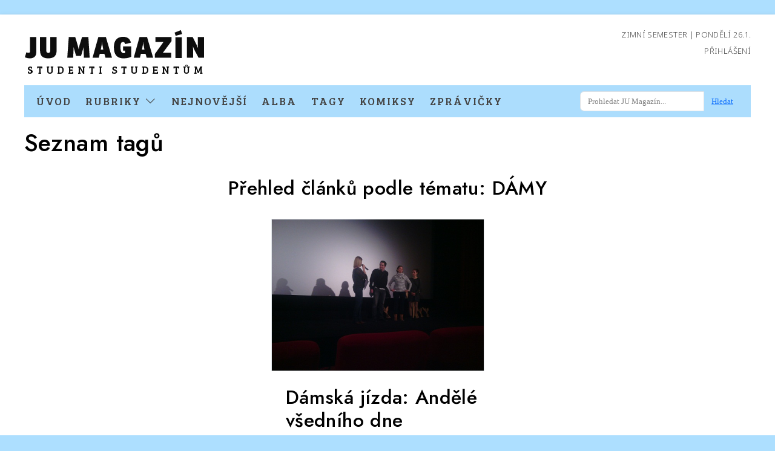

--- FILE ---
content_type: text/html; charset=UTF-8
request_url: https://www.jumagazin.cz/tag/d%C3%A1my
body_size: 24988
content:
<!DOCTYPE html>
<html lang="cs">

<head>
        <meta http-equiv="Content-Type" content="text/html; charset=UTF-8" />
<meta http-equiv="Content-Language" content="cs-CZ" />
<meta name="keywords" content="jumagazin, časopis, digitální technologie, novinky, zprávy, kultura, studenti, univerzita, literatura, čeština" />
<meta property="link" content="https://www.jumagazin.cz/images/favicon.ico" />
<meta property="og:image" content="https://www.jumagazin.cz/images/jum_pruvodce.webp" />
<meta property="og:type" content="website" />
<meta property="twitter:card" content="summary_large_image" />
<meta property="twitter:site" content="@JU_Magazin" />
<meta property="twitter:image" content="https://www.jumagazin.cz/images/jum_pruvodce.webp" />
<meta property="og:title" content="JU Magazín | Klíčové slovo dámy" />
<meta property="twitter:title" content="JU Magazín | Klíčové slovo dámy" />
<meta name="description" content="Články o dámy" />
<meta property="og:description" content="Články o dámy" />
<meta property="twitter:description" content="Články o dámy" />    <title>JU Magazín | Klíčové slovo dámy</title>    <link href="/css/bootstrap-icons.min.css" media="screen" rel="stylesheet" type="text/css" />
<link href="/css/bootstrap.min.css?1" media="screen" rel="stylesheet" type="text/css" />
<link href="/css/style.css?3" media="screen" rel="stylesheet" type="text/css" />    <script type="text/javascript" src="/js/jquery-3.7.1.min.js"></script>
<script type="text/javascript" src="/js/bootstrap.5.0.min.js"></script>
    <link rel="preconnect" href="https://fonts.googleapis.com">
    <link rel="preconnect" href="https://fonts.gstatic.com" crossorigin>
    <link href="https://fonts.googleapis.com/css2?family=Bree+Serif&family=Jost:ital,wght@0,100..900;1,100..900&family=Libre+Caslon+Text:ital,wght@0,400;0,700;1,400&family=Noto+Sans:ital,wght@0,100..900;1,100..900&display=swap" rel="stylesheet">
    <!--<link href='//fonts.googleapis.com/css?family=Libre+Caslon+Text|Noto Sans|Bree+Serif|Jost&subset=latin,latin-ext' rel='stylesheet' type='text/css'>-->
    <script charset="utf-8" src="//cdn.iframe.ly/embed.js?api_key=aa7c8f1da74b1c11fb79c4"></script>
    <meta name="viewport" content="width=device-width, initial-scale=1">
    <link rel="icon" type="image/x-icon" href="/favicon.ico">

    <script type="text/javascript">
        $(document).ready(function() {
            // news letter
            $(".sub-menu-link").click(function() {
                $("#sub-menu-categories").fadeToggle(250);
                return false;
            });
            $("#subscribe").click(function(e) {

                e.preventDefault();

                $.ajax({
                    url: '/news-letter/ajax/',
                    data: {
                        email: $("#subscribe-email").val()
                    }
                }).done(function(data) {

                    if (data === "OK") {
                        $("#newsletter").hide();
                        $("#response").show();
                    }
                });

                return false;
            });

            $("input[name='query']").focus(function() {
                $(this).val("");
            });
            $("#arrow").click(function() {
                $("#soutez").fadeIn(500);
                $(this).fadeOut(500);
            });
            $("#soutez .close").click(function() {
                $("#soutez").fadeOut(500);
                $("#arrow").fadeIn(500);
            });
            document.querySelectorAll( 'oembed[url]' ).forEach( element => {
                iframely.load( element, element.attributes.url.value );
            });
        });
    </script>

</head>

    
<body class="p-0">

    <div class="container-xxl pt-xl-2 mt-0 mt-xl-4 pb-4" id="wraper">
        <div class="content">
            <header class="row sticky-top bg-white justify-content-between py-md-3 mb-2 mb-md-0">
                <div class="col-md-6 col-12">
                    <a href="/">
                        <img src="/images/jum_logo_slogan.png" alt="logo" class="img-fluid d-block mx-auto mx-md-0" />
                    </a>
                </div>
                <div class="col-md-3 date text-end  d-none d-md-block">

                    <a href="/udalosti" alt="Kalendář">
                        Zimní semester | PONDĚLÍ 26.1.                    </a><br>
                    <div class="pt-2">
                                                    <!-- Login a přihlášení -->
                            <a href="/user/login">Přihlášení</a>
                            <!--<a href="/user/register">Registrace</a>-->
                        
                    </div>
                </div>
                <div class="mobile-nav collapse pt-2" id="mobile-navbar">
                    <ul>
                        <li><a href="/">Úvodní stránka</a></li>
                        <li>
                            <span class="sub-menu-link">
                                <a href="#">Rubriky <i class="bi bi-chevron-down"></i></a>
                            </span>
                            <ul class="sub sub-menu">
                                                                    <li>
                                        <a href="/rubriky/aktuality">Aktuality</a>
                                    </li>
                                                                    <li>
                                        <a href="/rubriky/life">Life</a>
                                    </li>
                                                                    <li>
                                        <a href="/rubriky/univerzita">Univerzita</a>
                                    </li>
                                                                    <li>
                                        <a href="/rubriky/kultura">Kultura</a>
                                    </li>
                                                                    <li>
                                        <a href="/rubriky/vareni">Vaření</a>
                                    </li>
                                                                    <li>
                                        <a href="/rubriky/rozhovory">Rozhovory</a>
                                    </li>
                                                                    <li>
                                        <a href="/rubriky/volna-tvorba">Volná tvorba</a>
                                    </li>
                                                                    <li>
                                        <a href="/rubriky/technologie">Technologie</a>
                                    </li>
                                                            </ul>
                        </li>
                        <li><a href="/novinky">Nejnovější</a></li>
                        <li><a href="/komiksy">Komiksy</a></li>
                        <li><a href="/alba">Galerie</a></li>
                        <li><a href="/zpravicky">Zprávičky</a></li>
                        <li><a href="/tagy">Tagy</a></li>
                        <li><i class="bi bi-facebook"></i> <a href="https://www.facebook.com/JUMagazin" target="_blank">Facebook</a></li>
                        <li><i class="bi bi-twitter"></i> <a href="https://x.com/JU_Magazin" target="_blank">Twitter / X</a></li>
                        <li><a href="https://substack.com" target="_blank"><i class="bi bi-substack"></i>Substack</a></li>   
                    </ul>
                </div>
                <div class="d-block d-md-none pt-md-0 pt-2">
                    <form action="/index/search/" method="GET" id="search-form" class="row">
                        <div class="col-2">
                            <button type="button" class="btn btn-secondary" data-bs-toggle="collapse" href="#mobile-navbar">
                                <i class="bi bi-list"></i>
                            </button>
                        </div>
                        <div class="col-8">
                            <input value="Hledat..." name="query" type="text" class="form-control">
                        </div>
                        <div class="col-2">
                            <button type="button" class="btn btn-secondary" onclick="$('#search-form').submit()">
                                <i class="bi bi-search"></i>
                            </button>
                        </div>
                    </form>
                </div>
            </header>
            <nav class="desktop d-md-block d-none navigation-main">
                <div class="row">
                    <div class="col-12 col-lg-12 col-xl-9">
                        <ul class="mt-1">
                            <li><a href="/">Úvod</a></li>
                            <li>
                                <span class="sub-menu-link"><a href="#">Rubriky <i class="bi bi-chevron-down"></i></a></span>
                            </li>
                            <li><a href="/novinky">Nejnovější</a></li>
                            <li><a href="/alba">Alba</a></li>
                            <li><a href="/tagy">Tagy</a></li>
                            <li><a href="/komiksy">Komiksy</a></li>
                            <li><a href="/zpravicky">Zprávičky</a></li>
                            <!--<li><a href="/inzerce">Inzerce</a></li>-->
                            <!--<li><a href="/redakce">Redakce</a></li>-->
                            <li class="d-md-none">
                                <a href="https://x.com/JU_Magazin" target="_blank"><i class="bi bi-twitter"></i></a>
                            </li>
                           <li class="d-md-none"><a href="https://substack.com" target="_blank"><i class="bi bi-substack"></i></a></li>             
                        </ul>
 
                    </div>
                    <div class="col-12 col-xl-3">
                        <form action="/index/search/" method="GET" id="searchglobal" class="form-inline search-form px-3 pb-1 pb-xl-0 px-xl-0 mt-3 mt-xl-0">
                            <div class="input-group pe-3">
                                <input value="Prohledat JU Magazín..." name="query" type="text" class="form-control">
                                <div class="input-group-append">
                                    <button onclick="$('#searchglobal').submit()" type="button" class="btn btn-link">Hledat</button>
                                </div>
                            </div>
                        </form>
                    </div>
                    <div class="col-12">
                        <ul class="sub sub-menu" id="sub-menu-categories">
                                                            <li>
                                    <a href="/rubriky/aktuality">Aktuality</a>
                                </li>
                                                            <li>
                                    <a href="/rubriky/life">Life</a>
                                </li>
                                                            <li>
                                    <a href="/rubriky/univerzita">Univerzita</a>
                                </li>
                                                            <li>
                                    <a href="/rubriky/kultura">Kultura</a>
                                </li>
                                                            <li>
                                    <a href="/rubriky/vareni">Vaření</a>
                                </li>
                                                            <li>
                                    <a href="/rubriky/rozhovory">Rozhovory</a>
                                </li>
                                                            <li>
                                    <a href="/rubriky/volna-tvorba">Volná tvorba</a>
                                </li>
                                                            <li>
                                    <a href="/rubriky/technologie">Technologie</a>
                                </li>
                                                    </ul>
                    </div>
                </div>
            </nav>
                        <div class="row">
	<h1 class="py-2 text-center text-md-start">Seznam tagů</h1>
		<div class="col-12">
		<h2 class="text-center py-md-3">Přehled článků podle tématu: 
			<span class="text-uppercase">
				dámy			</span>
		</h2>
	</div>
	<div class="col-12">
				<div class="row justify-content-center">
							<article class="col-12 col-md-4 my-2">
											<a href="/damska-jizda-andele-vsedniho-dne_237.html">
							<img src="/images/thumbs/4/4e0da15e37f90de9fd78e4b6acc1d5dc.jpg" class="img-fluid border">
						</a>
										<div class="caption p-4">
						<a href="/damska-jizda-andele-vsedniho-dne_237.html">
							<h2>Dámská jízda: Andělé všedního dne</h2>
						</a>
						<p>23. září proběhla v budějovickém multikině Cinestar předpremiéra filmu Andělé všedního dne na motivy stejnojmenné knihy Michala Viewegha. Jak probíhal večer a co vše na dámy čekalo?</p>
					</div>
				</article>
					</div>
			</div>
		<div class="list-tags row justify-content-center">
		<div class="col-12 col-md-10">
			<p>Na této stránce naleznete seznam klíčových slov u všech publikovaných článků. Stačí pouze vybrat dané klíčové slovo a zobrazí se všechny články, které byly takto označeny.</p>
			<div class="row text-lg-start text-uppercase ">
							<div class="col-lg-3 col-6">
					<div>
						<i class="bi bi-tag"></i>
						<a href="/tag/17.+listopadu" class="">
							17. listopadu						</a>
					</div>
				</div>
							<div class="col-lg-3 col-6">
					<div>
						<i class="bi bi-tag"></i>
						<a href="/tag/1968" class="">
							1968						</a>
					</div>
				</div>
							<div class="col-lg-3 col-6">
					<div>
						<i class="bi bi-tag"></i>
						<a href="/tag/2013" class="">
							2013						</a>
					</div>
				</div>
							<div class="col-lg-3 col-6">
					<div>
						<i class="bi bi-tag"></i>
						<a href="/tag/2014" class="">
							2014						</a>
					</div>
				</div>
							<div class="col-lg-3 col-6">
					<div>
						<i class="bi bi-tag"></i>
						<a href="/tag/2015" class="">
							2015						</a>
					</div>
				</div>
							<div class="col-lg-3 col-6">
					<div>
						<i class="bi bi-tag"></i>
						<a href="/tag/2025" class="">
							2025						</a>
					</div>
				</div>
							<div class="col-lg-3 col-6">
					<div>
						<i class="bi bi-tag"></i>
						<a href="/tag/24.+prosinec" class="">
							24. prosinec						</a>
					</div>
				</div>
							<div class="col-lg-3 col-6">
					<div>
						<i class="bi bi-tag"></i>
						<a href="/tag/31.+%C5%99%C3%ADjen" class="">
							31. říjen						</a>
					</div>
				</div>
							<div class="col-lg-3 col-6">
					<div>
						<i class="bi bi-tag"></i>
						<a href="/tag/70s" class="">
							70s						</a>
					</div>
				</div>
							<div class="col-lg-3 col-6">
					<div>
						<i class="bi bi-tag"></i>
						<a href="/tag/750" class="">
							750						</a>
					</div>
				</div>
							<div class="col-lg-3 col-6">
					<div>
						<i class="bi bi-tag"></i>
						<a href="/tag/a.M.C." class="">
							a.M.C.						</a>
					</div>
				</div>
							<div class="col-lg-3 col-6">
					<div>
						<i class="bi bi-tag"></i>
						<a href="/tag/a2larm" class="">
							a2larm						</a>
					</div>
				</div>
							<div class="col-lg-3 col-6">
					<div>
						<i class="bi bi-tag"></i>
						<a href="/tag/absence" class="">
							absence						</a>
					</div>
				</div>
							<div class="col-lg-3 col-6">
					<div>
						<i class="bi bi-tag"></i>
						<a href="/tag/absolvet" class="">
							absolvet						</a>
					</div>
				</div>
							<div class="col-lg-3 col-6">
					<div>
						<i class="bi bi-tag"></i>
						<a href="/tag/active+day" class="">
							active day						</a>
					</div>
				</div>
							<div class="col-lg-3 col-6">
					<div>
						<i class="bi bi-tag"></i>
						<a href="/tag/adam+%C4%8Eurica" class="">
							adam Ďurica						</a>
					</div>
				</div>
							<div class="col-lg-3 col-6">
					<div>
						<i class="bi bi-tag"></i>
						<a href="/tag/advent" class="">
							advent						</a>
					</div>
				</div>
							<div class="col-lg-3 col-6">
					<div>
						<i class="bi bi-tag"></i>
						<a href="/tag/adventn%C3%AD+trhy" class="">
							adventní trhy						</a>
					</div>
				</div>
							<div class="col-lg-3 col-6">
					<div>
						<i class="bi bi-tag"></i>
						<a href="/tag/aerobic" class="">
							aerobic						</a>
					</div>
				</div>
							<div class="col-lg-3 col-6">
					<div>
						<i class="bi bi-tag"></i>
						<a href="/tag/afera" class="">
							afera						</a>
					</div>
				</div>
							<div class="col-lg-3 col-6">
					<div>
						<i class="bi bi-tag"></i>
						<a href="/tag/afrika" class="">
							afrika						</a>
					</div>
				</div>
							<div class="col-lg-3 col-6">
					<div>
						<i class="bi bi-tag"></i>
						<a href="/tag/agresor" class="">
							agresor						</a>
					</div>
				</div>
							<div class="col-lg-3 col-6">
					<div>
						<i class="bi bi-tag"></i>
						<a href="/tag/AI" class="">
							AI						</a>
					</div>
				</div>
							<div class="col-lg-3 col-6">
					<div>
						<i class="bi bi-tag"></i>
						<a href="/tag/aiesec" class="">
							aiesec						</a>
					</div>
				</div>
							<div class="col-lg-3 col-6">
					<div>
						<i class="bi bi-tag"></i>
						<a href="/tag/akademick%C3%A9+p%C5%AFlhodinky" class="">
							akademické půlhodinky						</a>
					</div>
				</div>
							<div class="col-lg-3 col-6">
					<div>
						<i class="bi bi-tag"></i>
						<a href="/tag/akademie" class="">
							akademie						</a>
					</div>
				</div>
							<div class="col-lg-3 col-6">
					<div>
						<i class="bi bi-tag"></i>
						<a href="/tag/akce" class="">
							akce						</a>
					</div>
				</div>
							<div class="col-lg-3 col-6">
					<div>
						<i class="bi bi-tag"></i>
						<a href="/tag/aktivity" class="">
							aktivity						</a>
					</div>
				</div>
							<div class="col-lg-3 col-6">
					<div>
						<i class="bi bi-tag"></i>
						<a href="/tag/alja%C5%A1ka" class="">
							aljaška						</a>
					</div>
				</div>
							<div class="col-lg-3 col-6">
					<div>
						<i class="bi bi-tag"></i>
						<a href="/tag/americk%C3%BD+kongress" class="">
							americký kongress						</a>
					</div>
				</div>
							<div class="col-lg-3 col-6">
					<div>
						<i class="bi bi-tag"></i>
						<a href="/tag/americk%C3%BD+korporatismus" class="">
							americký korporatismus						</a>
					</div>
				</div>
							<div class="col-lg-3 col-6">
					<div>
						<i class="bi bi-tag"></i>
						<a href="/tag/amerika" class="">
							amerika						</a>
					</div>
				</div>
							<div class="col-lg-3 col-6">
					<div>
						<i class="bi bi-tag"></i>
						<a href="/tag/anal%C3%BDza" class="">
							analýza						</a>
					</div>
				</div>
							<div class="col-lg-3 col-6">
					<div>
						<i class="bi bi-tag"></i>
						<a href="/tag/and%C4%9Bl" class="">
							anděl						</a>
					</div>
				</div>
							<div class="col-lg-3 col-6">
					<div>
						<i class="bi bi-tag"></i>
						<a href="/tag/android" class="">
							android						</a>
					</div>
				</div>
							<div class="col-lg-3 col-6">
					<div>
						<i class="bi bi-tag"></i>
						<a href="/tag/anglicko-%C4%8Desk%C3%BD+p%C5%99eklad" class="">
							anglicko-český překlad						</a>
					</div>
				</div>
							<div class="col-lg-3 col-6">
					<div>
						<i class="bi bi-tag"></i>
						<a href="/tag/anglick%C3%BD+jazyk" class="">
							anglický jazyk						</a>
					</div>
				</div>
							<div class="col-lg-3 col-6">
					<div>
						<i class="bi bi-tag"></i>
						<a href="/tag/angli%C4%8Dtina" class="">
							angličtina						</a>
					</div>
				</div>
							<div class="col-lg-3 col-6">
					<div>
						<i class="bi bi-tag"></i>
						<a href="/tag/anglie" class="">
							anglie						</a>
					</div>
				</div>
							<div class="col-lg-3 col-6">
					<div>
						<i class="bi bi-tag"></i>
						<a href="/tag/antick%C3%A9+horoskopy" class="">
							antické horoskopy						</a>
					</div>
				</div>
							<div class="col-lg-3 col-6">
					<div>
						<i class="bi bi-tag"></i>
						<a href="/tag/aplikace" class="">
							aplikace						</a>
					</div>
				</div>
							<div class="col-lg-3 col-6">
					<div>
						<i class="bi bi-tag"></i>
						<a href="/tag/apple" class="">
							apple						</a>
					</div>
				</div>
							<div class="col-lg-3 col-6">
					<div>
						<i class="bi bi-tag"></i>
						<a href="/tag/are%C3%A1l" class="">
							areál						</a>
					</div>
				</div>
							<div class="col-lg-3 col-6">
					<div>
						<i class="bi bi-tag"></i>
						<a href="/tag/arnold+schlehuber" class="">
							arnold schlehuber						</a>
					</div>
				</div>
							<div class="col-lg-3 col-6">
					<div>
						<i class="bi bi-tag"></i>
						<a href="/tag/artIGY" class="">
							artIGY						</a>
					</div>
				</div>
							<div class="col-lg-3 col-6">
					<div>
						<i class="bi bi-tag"></i>
						<a href="/tag/atmosf%C3%A9ra" class="">
							atmosféra						</a>
					</div>
				</div>
							<div class="col-lg-3 col-6">
					<div>
						<i class="bi bi-tag"></i>
						<a href="/tag/au+pair" class="">
							au pair						</a>
					</div>
				</div>
							<div class="col-lg-3 col-6">
					<div>
						<i class="bi bi-tag"></i>
						<a href="/tag/auta" class="">
							auta						</a>
					</div>
				</div>
							<div class="col-lg-3 col-6">
					<div>
						<i class="bi bi-tag"></i>
						<a href="/tag/autogrami%C3%A1da" class="">
							autogramiáda						</a>
					</div>
				</div>
							<div class="col-lg-3 col-6">
					<div>
						<i class="bi bi-tag"></i>
						<a href="/tag/aV+%C4%8CR" class="">
							aV ČR						</a>
					</div>
				</div>
							<div class="col-lg-3 col-6">
					<div>
						<i class="bi bi-tag"></i>
						<a href="/tag/babov%C5%99esky" class="">
							babovřesky						</a>
					</div>
				</div>
							<div class="col-lg-3 col-6">
					<div>
						<i class="bi bi-tag"></i>
						<a href="/tag/Bags" class="">
							Bags						</a>
					</div>
				</div>
							<div class="col-lg-3 col-6">
					<div>
						<i class="bi bi-tag"></i>
						<a href="/tag/balet" class="">
							balet						</a>
					</div>
				</div>
							<div class="col-lg-3 col-6">
					<div>
						<i class="bi bi-tag"></i>
						<a href="/tag/ban%C3%A1n" class="">
							banán						</a>
					</div>
				</div>
							<div class="col-lg-3 col-6">
					<div>
						<i class="bi bi-tag"></i>
						<a href="/tag/ban%C3%A1t" class="">
							banát						</a>
					</div>
				</div>
							<div class="col-lg-3 col-6">
					<div>
						<i class="bi bi-tag"></i>
						<a href="/tag/barva" class="">
							barva						</a>
					</div>
				</div>
							<div class="col-lg-3 col-6">
					<div>
						<i class="bi bi-tag"></i>
						<a href="/tag/barva+%C5%A1at%C5%AF" class="">
							barva šatů						</a>
					</div>
				</div>
							<div class="col-lg-3 col-6">
					<div>
						<i class="bi bi-tag"></i>
						<a href="/tag/b%C3%A1se%C5%88" class="">
							báseň						</a>
					</div>
				</div>
							<div class="col-lg-3 col-6">
					<div>
						<i class="bi bi-tag"></i>
						<a href="/tag/beard+baubles" class="">
							beard baubles						</a>
					</div>
				</div>
							<div class="col-lg-3 col-6">
					<div>
						<i class="bi bi-tag"></i>
						<a href="/tag/bed" class="">
							bed						</a>
					</div>
				</div>
							<div class="col-lg-3 col-6">
					<div>
						<i class="bi bi-tag"></i>
						<a href="/tag/b%C4%9Bh" class="">
							běh						</a>
					</div>
				</div>
							<div class="col-lg-3 col-6">
					<div>
						<i class="bi bi-tag"></i>
						<a href="/tag/b%C4%9Bh+nad%C4%9Bje" class="">
							běh naděje						</a>
					</div>
				</div>
							<div class="col-lg-3 col-6">
					<div>
						<i class="bi bi-tag"></i>
						<a href="/tag/beseda" class="">
							beseda						</a>
					</div>
				</div>
							<div class="col-lg-3 col-6">
					<div>
						<i class="bi bi-tag"></i>
						<a href="/tag/bezdomovec" class="">
							bezdomovec						</a>
					</div>
				</div>
							<div class="col-lg-3 col-6">
					<div>
						<i class="bi bi-tag"></i>
						<a href="/tag/bezpe%C4%8Dnost" class="">
							bezpečnost						</a>
					</div>
				</div>
							<div class="col-lg-3 col-6">
					<div>
						<i class="bi bi-tag"></i>
						<a href="/tag/bezpe%C4%8Dn%C3%BD+browser" class="">
							bezpečný browser						</a>
					</div>
				</div>
							<div class="col-lg-3 col-6">
					<div>
						<i class="bi bi-tag"></i>
						<a href="/tag/big+ben" class="">
							big ben						</a>
					</div>
				</div>
							<div class="col-lg-3 col-6">
					<div>
						<i class="bi bi-tag"></i>
						<a href="/tag/bikram" class="">
							bikram						</a>
					</div>
				</div>
							<div class="col-lg-3 col-6">
					<div>
						<i class="bi bi-tag"></i>
						<a href="/tag/b%C3%ADl%C3%A1" class="">
							bílá						</a>
					</div>
				</div>
							<div class="col-lg-3 col-6">
					<div>
						<i class="bi bi-tag"></i>
						<a href="/tag/bio" class="">
							bio						</a>
					</div>
				</div>
							<div class="col-lg-3 col-6">
					<div>
						<i class="bi bi-tag"></i>
						<a href="/tag/bJJ" class="">
							bJJ						</a>
					</div>
				</div>
							<div class="col-lg-3 col-6">
					<div>
						<i class="bi bi-tag"></i>
						<a href="/tag/bla%C5%BEk%C5%AFv+pavilon" class="">
							blažkův pavilon						</a>
					</div>
				</div>
							<div class="col-lg-3 col-6">
					<div>
						<i class="bi bi-tag"></i>
						<a href="/tag/blog" class="">
							blog						</a>
					</div>
				</div>
							<div class="col-lg-3 col-6">
					<div>
						<i class="bi bi-tag"></i>
						<a href="/tag/bob%C3%ADk" class="">
							bobík						</a>
					</div>
				</div>
							<div class="col-lg-3 col-6">
					<div>
						<i class="bi bi-tag"></i>
						<a href="/tag/bobronutrie" class="">
							bobronutrie						</a>
					</div>
				</div>
							<div class="col-lg-3 col-6">
					<div>
						<i class="bi bi-tag"></i>
						<a href="/tag/bohu%C5%A1+matu%C5%A1" class="">
							bohuš matuš						</a>
					</div>
				</div>
							<div class="col-lg-3 col-6">
					<div>
						<i class="bi bi-tag"></i>
						<a href="/tag/bojov%C3%A9+um%C4%9Bn%C3%AD" class="">
							bojové umění						</a>
					</div>
				</div>
							<div class="col-lg-3 col-6">
					<div>
						<i class="bi bi-tag"></i>
						<a href="/tag/bolestn%C3%A9+kameny" class="">
							bolestné kameny						</a>
					</div>
				</div>
							<div class="col-lg-3 col-6">
					<div>
						<i class="bi bi-tag"></i>
						<a href="/tag/bombard%C3%A9r" class="">
							bombardér						</a>
					</div>
				</div>
							<div class="col-lg-3 col-6">
					<div>
						<i class="bi bi-tag"></i>
						<a href="/tag/botanicus" class="">
							botanicus						</a>
					</div>
				</div>
							<div class="col-lg-3 col-6">
					<div>
						<i class="bi bi-tag"></i>
						<a href="/tag/brambory" class="">
							brambory						</a>
					</div>
				</div>
							<div class="col-lg-3 col-6">
					<div>
						<i class="bi bi-tag"></i>
						<a href="/tag/brasilsk%C3%A9+jiu-jitsu" class="">
							brasilské jiu-jitsu						</a>
					</div>
				</div>
							<div class="col-lg-3 col-6">
					<div>
						<i class="bi bi-tag"></i>
						<a href="/tag/brave" class="">
							brave						</a>
					</div>
				</div>
							<div class="col-lg-3 col-6">
					<div>
						<i class="bi bi-tag"></i>
						<a href="/tag/brig%C3%A1da" class="">
							brigáda						</a>
					</div>
				</div>
							<div class="col-lg-3 col-6">
					<div>
						<i class="bi bi-tag"></i>
						<a href="/tag/brokolice" class="">
							brokolice						</a>
					</div>
				</div>
							<div class="col-lg-3 col-6">
					<div>
						<i class="bi bi-tag"></i>
						<a href="/tag/brownstone+institute" class="">
							brownstone institute						</a>
					</div>
				</div>
							<div class="col-lg-3 col-6">
					<div>
						<i class="bi bi-tag"></i>
						<a href="/tag/brownstone+journal" class="">
							brownstone journal						</a>
					</div>
				</div>
							<div class="col-lg-3 col-6">
					<div>
						<i class="bi bi-tag"></i>
						<a href="/tag/bro%C5%BEura" class="">
							brožura						</a>
					</div>
				</div>
							<div class="col-lg-3 col-6">
					<div>
						<i class="bi bi-tag"></i>
						<a href="/tag/bruno+mars" class="">
							bruno mars						</a>
					</div>
				</div>
							<div class="col-lg-3 col-6">
					<div>
						<i class="bi bi-tag"></i>
						<a href="/tag/b%C5%99etislav+roh%C3%A1%C4%8Dek" class="">
							břetislav roháček						</a>
					</div>
				</div>
							<div class="col-lg-3 col-6">
					<div>
						<i class="bi bi-tag"></i>
						<a href="/tag/bu%C4%8F+a+nebo" class="">
							buď a nebo						</a>
					</div>
				</div>
							<div class="col-lg-3 col-6">
					<div>
						<i class="bi bi-tag"></i>
						<a href="/tag/bud%C4%9Bjce" class="">
							budějce						</a>
					</div>
				</div>
							<div class="col-lg-3 col-6">
					<div>
						<i class="bi bi-tag"></i>
						<a href="/tag/bud%C4%9Bjovice" class="">
							budějovice						</a>
					</div>
				</div>
							<div class="col-lg-3 col-6">
					<div>
						<i class="bi bi-tag"></i>
						<a href="/tag/bud%C4%9Bjovick%C3%A9+ekonomick%C3%A9+dny" class="">
							budějovické ekonomické dny						</a>
					</div>
				</div>
							<div class="col-lg-3 col-6">
					<div>
						<i class="bi bi-tag"></i>
						<a href="/tag/bud%C4%9Bjovick%C3%BD+maj%C3%A1les" class="">
							budějovický majáles						</a>
					</div>
				</div>
							<div class="col-lg-3 col-6">
					<div>
						<i class="bi bi-tag"></i>
						<a href="/tag/budoucnost" class="">
							budoucnost						</a>
					</div>
				</div>
							<div class="col-lg-3 col-6">
					<div>
						<i class="bi bi-tag"></i>
						<a href="/tag/budova+C" class="">
							budova C						</a>
					</div>
				</div>
							<div class="col-lg-3 col-6">
					<div>
						<i class="bi bi-tag"></i>
						<a href="/tag/budvar" class="">
							budvar						</a>
					</div>
				</div>
							<div class="col-lg-3 col-6">
					<div>
						<i class="bi bi-tag"></i>
						<a href="/tag/budweiser+budvar" class="">
							budweiser budvar						</a>
					</div>
				</div>
							<div class="col-lg-3 col-6">
					<div>
						<i class="bi bi-tag"></i>
						<a href="/tag/buskers+fest" class="">
							buskers fest						</a>
					</div>
				</div>
							<div class="col-lg-3 col-6">
					<div>
						<i class="bi bi-tag"></i>
						<a href="/tag/busking" class="">
							busking						</a>
					</div>
				</div>
							<div class="col-lg-3 col-6">
					<div>
						<i class="bi bi-tag"></i>
						<a href="/tag/bydlen%C3%AD" class="">
							bydlení						</a>
					</div>
				</div>
							<div class="col-lg-3 col-6">
					<div>
						<i class="bi bi-tag"></i>
						<a href="/tag/caf%C3%A9+klub+Slavie" class="">
							café klub Slavie						</a>
					</div>
				</div>
							<div class="col-lg-3 col-6">
					<div>
						<i class="bi bi-tag"></i>
						<a href="/tag/calendar" class="">
							calendar						</a>
					</div>
				</div>
							<div class="col-lg-3 col-6">
					<div>
						<i class="bi bi-tag"></i>
						<a href="/tag/canicross" class="">
							canicross						</a>
					</div>
				</div>
							<div class="col-lg-3 col-6">
					<div>
						<i class="bi bi-tag"></i>
						<a href="/tag/cD" class="">
							cD						</a>
					</div>
				</div>
							<div class="col-lg-3 col-6">
					<div>
						<i class="bi bi-tag"></i>
						<a href="/tag/Cec%C3%ADlie+J%C3%ADlkov%C3%A1" class="">
							Cecílie Jílková						</a>
					</div>
				</div>
							<div class="col-lg-3 col-6">
					<div>
						<i class="bi bi-tag"></i>
						<a href="/tag/central+park+slavie" class="">
							central park slavie						</a>
					</div>
				</div>
							<div class="col-lg-3 col-6">
					<div>
						<i class="bi bi-tag"></i>
						<a href="/tag/centrum" class="">
							centrum						</a>
					</div>
				</div>
							<div class="col-lg-3 col-6">
					<div>
						<i class="bi bi-tag"></i>
						<a href="/tag/cenzura" class="">
							cenzura						</a>
					</div>
				</div>
							<div class="col-lg-3 col-6">
					<div>
						<i class="bi bi-tag"></i>
						<a href="/tag/ceskebudejovice" class="">
							ceskebudejovice						</a>
					</div>
				</div>
							<div class="col-lg-3 col-6">
					<div>
						<i class="bi bi-tag"></i>
						<a href="/tag/cesta+do+Bud%C4%9Bjovic" class="">
							cesta do Budějovic						</a>
					</div>
				</div>
							<div class="col-lg-3 col-6">
					<div>
						<i class="bi bi-tag"></i>
						<a href="/tag/cestopis" class="">
							cestopis						</a>
					</div>
				</div>
							<div class="col-lg-3 col-6">
					<div>
						<i class="bi bi-tag"></i>
						<a href="/tag/cestov%C3%A1n%C3%AD" class="">
							cestování						</a>
					</div>
				</div>
							<div class="col-lg-3 col-6">
					<div>
						<i class="bi bi-tag"></i>
						<a href="/tag/cestovatel%C3%A9" class="">
							cestovatelé						</a>
					</div>
				</div>
							<div class="col-lg-3 col-6">
					<div>
						<i class="bi bi-tag"></i>
						<a href="/tag/cestovn%C3%AD+ruch" class="">
							cestovní ruch						</a>
					</div>
				</div>
							<div class="col-lg-3 col-6">
					<div>
						<i class="bi bi-tag"></i>
						<a href="/tag/cesty+ke+svobod%C4%9B" class="">
							cesty ke svobodě						</a>
					</div>
				</div>
							<div class="col-lg-3 col-6">
					<div>
						<i class="bi bi-tag"></i>
						<a href="/tag/cibule" class="">
							cibule						</a>
					</div>
				</div>
							<div class="col-lg-3 col-6">
					<div>
						<i class="bi bi-tag"></i>
						<a href="/tag/c%C3%ADl" class="">
							cíl						</a>
					</div>
				</div>
							<div class="col-lg-3 col-6">
					<div>
						<i class="bi bi-tag"></i>
						<a href="/tag/cilla+%26+Rolf+B%C3%B6rjlindovi" class="">
							cilla & Rolf Börjlindovi						</a>
					</div>
				</div>
							<div class="col-lg-3 col-6">
					<div>
						<i class="bi bi-tag"></i>
						<a href="/tag/cimmo" class="">
							cimmo						</a>
					</div>
				</div>
							<div class="col-lg-3 col-6">
					<div>
						<i class="bi bi-tag"></i>
						<a href="/tag/citron" class="">
							citron						</a>
					</div>
				</div>
							<div class="col-lg-3 col-6">
					<div>
						<i class="bi bi-tag"></i>
						<a href="/tag/cizina" class="">
							cizina						</a>
					</div>
				</div>
							<div class="col-lg-3 col-6">
					<div>
						<i class="bi bi-tag"></i>
						<a href="/tag/ck+fisher" class="">
							ck fisher						</a>
					</div>
				</div>
							<div class="col-lg-3 col-6">
					<div>
						<i class="bi bi-tag"></i>
						<a href="/tag/co+to+byl+covid" class="">
							co to byl covid						</a>
					</div>
				</div>
							<div class="col-lg-3 col-6">
					<div>
						<i class="bi bi-tag"></i>
						<a href="/tag/covid" class="">
							covid						</a>
					</div>
				</div>
							<div class="col-lg-3 col-6">
					<div>
						<i class="bi bi-tag"></i>
						<a href="/tag/covid+zpr%C3%A1va" class="">
							covid zpráva						</a>
					</div>
				</div>
							<div class="col-lg-3 col-6">
					<div>
						<i class="bi bi-tag"></i>
						<a href="/tag/covid-19" class="">
							covid-19						</a>
					</div>
				</div>
							<div class="col-lg-3 col-6">
					<div>
						<i class="bi bi-tag"></i>
						<a href="/tag/covid-19+vakc%C3%ADny" class="">
							covid-19 vakcíny						</a>
					</div>
				</div>
							<div class="col-lg-3 col-6">
					<div>
						<i class="bi bi-tag"></i>
						<a href="/tag/creepypasta" class="">
							creepypasta						</a>
					</div>
				</div>
							<div class="col-lg-3 col-6">
					<div>
						<i class="bi bi-tag"></i>
						<a href="/tag/cukrov%C3%AD" class="">
							cukroví						</a>
					</div>
				</div>
							<div class="col-lg-3 col-6">
					<div>
						<i class="bi bi-tag"></i>
						<a href="/tag/cvi%C4%8Den%C3%AD" class="">
							cvičení						</a>
					</div>
				</div>
							<div class="col-lg-3 col-6">
					<div>
						<i class="bi bi-tag"></i>
						<a href="/tag/cycling" class="">
							cycling						</a>
					</div>
				</div>
							<div class="col-lg-3 col-6">
					<div>
						<i class="bi bi-tag"></i>
						<a href="/tag/czech-us" class="">
							czech-us						</a>
					</div>
				</div>
							<div class="col-lg-3 col-6">
					<div>
						<i class="bi bi-tag"></i>
						<a href="/tag/%C4%8Desk%C3%A1+republika" class="">
							česká republika						</a>
					</div>
				</div>
							<div class="col-lg-3 col-6">
					<div>
						<i class="bi bi-tag"></i>
						<a href="/tag/%C4%8Cesk%C3%A1+televize" class="">
							Česká televize						</a>
					</div>
				</div>
							<div class="col-lg-3 col-6">
					<div>
						<i class="bi bi-tag"></i>
						<a href="/tag/%C4%8Cesk%C3%A9+Bud%C4%9Bjovice" class="">
							České Budějovice						</a>
					</div>
				</div>
							<div class="col-lg-3 col-6">
					<div>
						<i class="bi bi-tag"></i>
						<a href="/tag/%C4%8Desk%C3%A9+tradice" class="">
							české tradice						</a>
					</div>
				</div>
							<div class="col-lg-3 col-6">
					<div>
						<i class="bi bi-tag"></i>
						<a href="/tag/%C4%8Deskobud%C4%9Bjovicko" class="">
							českobudějovicko						</a>
					</div>
				</div>
							<div class="col-lg-3 col-6">
					<div>
						<i class="bi bi-tag"></i>
						<a href="/tag/%C4%8Deskobud%C4%9Bjovick%C3%BD" class="">
							českobudějovický						</a>
					</div>
				</div>
							<div class="col-lg-3 col-6">
					<div>
						<i class="bi bi-tag"></i>
						<a href="/tag/%C4%8Deskoslovensko" class="">
							československo						</a>
					</div>
				</div>
							<div class="col-lg-3 col-6">
					<div>
						<i class="bi bi-tag"></i>
						<a href="/tag/%C4%8Desnek" class="">
							česnek						</a>
					</div>
				</div>
							<div class="col-lg-3 col-6">
					<div>
						<i class="bi bi-tag"></i>
						<a href="/tag/%C4%8Cetba" class="">
							Četba						</a>
					</div>
				</div>
							<div class="col-lg-3 col-6">
					<div>
						<i class="bi bi-tag"></i>
						<a href="/tag/%C4%8C%C3%ADna" class="">
							Čína						</a>
					</div>
				</div>
							<div class="col-lg-3 col-6">
					<div>
						<i class="bi bi-tag"></i>
						<a href="/tag/%C4%8Dinohra" class="">
							činohra						</a>
					</div>
				</div>
							<div class="col-lg-3 col-6">
					<div>
						<i class="bi bi-tag"></i>
						<a href="/tag/%C4%8Dokol%C3%A1da" class="">
							čokoláda						</a>
					</div>
				</div>
							<div class="col-lg-3 col-6">
					<div>
						<i class="bi bi-tag"></i>
						<a href="/tag/%C4%8Dr" class="">
							čr						</a>
					</div>
				</div>
							<div class="col-lg-3 col-6">
					<div>
						<i class="bi bi-tag"></i>
						<a href="/tag/%C4%8Dt" class="">
							čt						</a>
					</div>
				</div>
							<div class="col-lg-3 col-6">
					<div>
						<i class="bi bi-tag"></i>
						<a href="/tag/%C4%8Dten%C3%AD" class="">
							čtení						</a>
					</div>
				</div>
							<div class="col-lg-3 col-6">
					<div>
						<i class="bi bi-tag"></i>
						<a href="/tag/%C4%8Cutac%C3%ADMeruna" class="">
							ČutacíMeruna						</a>
					</div>
				</div>
							<div class="col-lg-3 col-6">
					<div>
						<i class="bi bi-tag"></i>
						<a href="/tag/d%26b" class="">
							d&b						</a>
					</div>
				</div>
							<div class="col-lg-3 col-6">
					<div>
						<i class="bi bi-tag"></i>
						<a href="/tag/dagmar+Popjakov%C3%A1" class="">
							dagmar Popjaková						</a>
					</div>
				</div>
							<div class="col-lg-3 col-6">
					<div>
						<i class="bi bi-tag"></i>
						<a href="/tag/dalekohled" class="">
							dalekohled						</a>
					</div>
				</div>
							<div class="col-lg-3 col-6">
					<div>
						<i class="bi bi-tag"></i>
						<a href="/tag/d%C3%A1my" class="selected">
							dámy						</a>
					</div>
				</div>
							<div class="col-lg-3 col-6">
					<div>
						<i class="bi bi-tag"></i>
						<a href="/tag/dance" class="">
							dance						</a>
					</div>
				</div>
							<div class="col-lg-3 col-6">
					<div>
						<i class="bi bi-tag"></i>
						<a href="/tag/dan%C4%9B" class="">
							daně						</a>
					</div>
				</div>
							<div class="col-lg-3 col-6">
					<div>
						<i class="bi bi-tag"></i>
						<a href="/tag/daniel+H%C5%AFlka" class="">
							daniel Hůlka						</a>
					</div>
				</div>
							<div class="col-lg-3 col-6">
					<div>
						<i class="bi bi-tag"></i>
						<a href="/tag/daniel+Stach" class="">
							daniel Stach						</a>
					</div>
				</div>
							<div class="col-lg-3 col-6">
					<div>
						<i class="bi bi-tag"></i>
						<a href="/tag/d%C3%A1rky" class="">
							dárky						</a>
					</div>
				</div>
							<div class="col-lg-3 col-6">
					<div>
						<i class="bi bi-tag"></i>
						<a href="/tag/dary" class="">
							dary						</a>
					</div>
				</div>
							<div class="col-lg-3 col-6">
					<div>
						<i class="bi bi-tag"></i>
						<a href="/tag/demokracie" class="">
							demokracie						</a>
					</div>
				</div>
							<div class="col-lg-3 col-6">
					<div>
						<i class="bi bi-tag"></i>
						<a href="/tag/demonstrace" class="">
							demonstrace						</a>
					</div>
				</div>
							<div class="col-lg-3 col-6">
					<div>
						<i class="bi bi-tag"></i>
						<a href="/tag/den+otev%C5%99en%C3%BDch+dve%C5%99%C3%AD" class="">
							den otevřených dveří						</a>
					</div>
				</div>
							<div class="col-lg-3 col-6">
					<div>
						<i class="bi bi-tag"></i>
						<a href="/tag/den+studentstva" class="">
							den studentstva						</a>
					</div>
				</div>
							<div class="col-lg-3 col-6">
					<div>
						<i class="bi bi-tag"></i>
						<a href="/tag/denik" class="">
							denik						</a>
					</div>
				</div>
							<div class="col-lg-3 col-6">
					<div>
						<i class="bi bi-tag"></i>
						<a href="/tag/desatero" class="">
							desatero						</a>
					</div>
				</div>
							<div class="col-lg-3 col-6">
					<div>
						<i class="bi bi-tag"></i>
						<a href="/tag/de%C5%A1tn%C3%BD+prales" class="">
							deštný prales						</a>
					</div>
				</div>
							<div class="col-lg-3 col-6">
					<div>
						<i class="bi bi-tag"></i>
						<a href="/tag/d%C4%9Bti" class="">
							děti						</a>
					</div>
				</div>
							<div class="col-lg-3 col-6">
					<div>
						<i class="bi bi-tag"></i>
						<a href="/tag/dezert" class="">
							dezert						</a>
					</div>
				</div>
							<div class="col-lg-3 col-6">
					<div>
						<i class="bi bi-tag"></i>
						<a href="/tag/dezinformace" class="">
							dezinformace						</a>
					</div>
				</div>
							<div class="col-lg-3 col-6">
					<div>
						<i class="bi bi-tag"></i>
						<a href="/tag/didaktick%C3%BD+test" class="">
							didaktický test						</a>
					</div>
				</div>
							<div class="col-lg-3 col-6">
					<div>
						<i class="bi bi-tag"></i>
						<a href="/tag/digital+danger" class="">
							digital danger						</a>
					</div>
				</div>
							<div class="col-lg-3 col-6">
					<div>
						<i class="bi bi-tag"></i>
						<a href="/tag/digit%C3%A1ln%C3%AD+nom%C3%A1d" class="">
							digitální nomád						</a>
					</div>
				</div>
							<div class="col-lg-3 col-6">
					<div>
						<i class="bi bi-tag"></i>
						<a href="/tag/distribuce" class="">
							distribuce						</a>
					</div>
				</div>
							<div class="col-lg-3 col-6">
					<div>
						<i class="bi bi-tag"></i>
						<a href="/tag/divadeln%C3%AD+p%C5%99edstaven%C3%AD" class="">
							divadelní představení						</a>
					</div>
				</div>
							<div class="col-lg-3 col-6">
					<div>
						<i class="bi bi-tag"></i>
						<a href="/tag/divadlo" class="">
							divadlo						</a>
					</div>
				</div>
							<div class="col-lg-3 col-6">
					<div>
						<i class="bi bi-tag"></i>
						<a href="/tag/divadlo+Hybernia" class="">
							divadlo Hybernia						</a>
					</div>
				</div>
							<div class="col-lg-3 col-6">
					<div>
						<i class="bi bi-tag"></i>
						<a href="/tag/div%C3%A1k" class="">
							divák						</a>
					</div>
				</div>
							<div class="col-lg-3 col-6">
					<div>
						<i class="bi bi-tag"></i>
						<a href="/tag/divokejBill" class="">
							divokejBill						</a>
					</div>
				</div>
							<div class="col-lg-3 col-6">
					<div>
						<i class="bi bi-tag"></i>
						<a href="/tag/dIZMAS" class="">
							dIZMAS						</a>
					</div>
				</div>
							<div class="col-lg-3 col-6">
					<div>
						<i class="bi bi-tag"></i>
						<a href="/tag/dJ" class="">
							dJ						</a>
					</div>
				</div>
							<div class="col-lg-3 col-6">
					<div>
						<i class="bi bi-tag"></i>
						<a href="/tag/dNB" class="">
							dNB						</a>
					</div>
				</div>
							<div class="col-lg-3 col-6">
					<div>
						<i class="bi bi-tag"></i>
						<a href="/tag/dobrodru%C5%BEstv%C3%AD" class="">
							dobrodružství						</a>
					</div>
				</div>
							<div class="col-lg-3 col-6">
					<div>
						<i class="bi bi-tag"></i>
						<a href="/tag/dobr%C3%BD+skutek" class="">
							dobrý skutek						</a>
					</div>
				</div>
							<div class="col-lg-3 col-6">
					<div>
						<i class="bi bi-tag"></i>
						<a href="/tag/doc.+RNDr.+Jak+Kube%C5%A1" class="">
							doc. RNDr. Jak Kubeš						</a>
					</div>
				</div>
							<div class="col-lg-3 col-6">
					<div>
						<i class="bi bi-tag"></i>
						<a href="/tag/dogtrekking" class="">
							dogtrekking						</a>
					</div>
				</div>
							<div class="col-lg-3 col-6">
					<div>
						<i class="bi bi-tag"></i>
						<a href="/tag/dokonal%C3%A9+ticho" class="">
							dokonalé ticho						</a>
					</div>
				</div>
							<div class="col-lg-3 col-6">
					<div>
						<i class="bi bi-tag"></i>
						<a href="/tag/dotazn%C3%ADk" class="">
							dotazník						</a>
					</div>
				</div>
							<div class="col-lg-3 col-6">
					<div>
						<i class="bi bi-tag"></i>
						<a href="/tag/dou%C4%8Dov%C3%A1n%C3%AD" class="">
							doučování						</a>
					</div>
				</div>
							<div class="col-lg-3 col-6">
					<div>
						<i class="bi bi-tag"></i>
						<a href="/tag/drabova" class="">
							drabova						</a>
					</div>
				</div>
							<div class="col-lg-3 col-6">
					<div>
						<i class="bi bi-tag"></i>
						<a href="/tag/drama" class="">
							drama						</a>
					</div>
				</div>
							<div class="col-lg-3 col-6">
					<div>
						<i class="bi bi-tag"></i>
						<a href="/tag/dravci" class="">
							dravci						</a>
					</div>
				</div>
							<div class="col-lg-3 col-6">
					<div>
						<i class="bi bi-tag"></i>
						<a href="/tag/drba" class="">
							drba						</a>
					</div>
				</div>
							<div class="col-lg-3 col-6">
					<div>
						<i class="bi bi-tag"></i>
						<a href="/tag/d%C5%AFle%C5%BEit%C3%A9+ud%C3%A1losti" class="">
							důležité události						</a>
					</div>
				</div>
							<div class="col-lg-3 col-6">
					<div>
						<i class="bi bi-tag"></i>
						<a href="/tag/dutertre" class="">
							dutertre						</a>
					</div>
				</div>
							<div class="col-lg-3 col-6">
					<div>
						<i class="bi bi-tag"></i>
						<a href="/tag/d%C3%BDn%C4%9B" class="">
							dýně						</a>
					</div>
				</div>
							<div class="col-lg-3 col-6">
					<div>
						<i class="bi bi-tag"></i>
						<a href="/tag/ef" class="">
							ef						</a>
					</div>
				</div>
							<div class="col-lg-3 col-6">
					<div>
						<i class="bi bi-tag"></i>
						<a href="/tag/eiffelovka" class="">
							eiffelovka						</a>
					</div>
				</div>
							<div class="col-lg-3 col-6">
					<div>
						<i class="bi bi-tag"></i>
						<a href="/tag/ekologie" class="">
							ekologie						</a>
					</div>
				</div>
							<div class="col-lg-3 col-6">
					<div>
						<i class="bi bi-tag"></i>
						<a href="/tag/ekonomick%C3%A1+fakulta" class="">
							ekonomická fakulta						</a>
					</div>
				</div>
							<div class="col-lg-3 col-6">
					<div>
						<i class="bi bi-tag"></i>
						<a href="/tag/ekonomika" class="">
							ekonomika						</a>
					</div>
				</div>
							<div class="col-lg-3 col-6">
					<div>
						<i class="bi bi-tag"></i>
						<a href="/tag/emoce" class="">
							emoce						</a>
					</div>
				</div>
							<div class="col-lg-3 col-6">
					<div>
						<i class="bi bi-tag"></i>
						<a href="/tag/erasmus" class="">
							erasmus						</a>
					</div>
				</div>
							<div class="col-lg-3 col-6">
					<div>
						<i class="bi bi-tag"></i>
						<a href="/tag/erasmus%2B" class="">
							erasmus+						</a>
					</div>
				</div>
							<div class="col-lg-3 col-6">
					<div>
						<i class="bi bi-tag"></i>
						<a href="/tag/erik+Axl+Sund" class="">
							erik Axl Sund						</a>
					</div>
				</div>
							<div class="col-lg-3 col-6">
					<div>
						<i class="bi bi-tag"></i>
						<a href="/tag/eros" class="">
							eros						</a>
					</div>
				</div>
							<div class="col-lg-3 col-6">
					<div>
						<i class="bi bi-tag"></i>
						<a href="/tag/esej" class="">
							esej						</a>
					</div>
				</div>
							<div class="col-lg-3 col-6">
					<div>
						<i class="bi bi-tag"></i>
						<a href="/tag/etiketa" class="">
							etiketa						</a>
					</div>
				</div>
							<div class="col-lg-3 col-6">
					<div>
						<i class="bi bi-tag"></i>
						<a href="/tag/etiopie" class="">
							etiopie						</a>
					</div>
				</div>
							<div class="col-lg-3 col-6">
					<div>
						<i class="bi bi-tag"></i>
						<a href="/tag/europe" class="">
							europe						</a>
					</div>
				</div>
							<div class="col-lg-3 col-6">
					<div>
						<i class="bi bi-tag"></i>
						<a href="/tag/eva+Bure%C5%A1ov%C3%A1" class="">
							eva Burešová						</a>
					</div>
				</div>
							<div class="col-lg-3 col-6">
					<div>
						<i class="bi bi-tag"></i>
						<a href="/tag/evernote" class="">
							evernote						</a>
					</div>
				</div>
							<div class="col-lg-3 col-6">
					<div>
						<i class="bi bi-tag"></i>
						<a href="/tag/evropsk%C3%BD+parlament" class="">
							evropský parlament						</a>
					</div>
				</div>
							<div class="col-lg-3 col-6">
					<div>
						<i class="bi bi-tag"></i>
						<a href="/tag/evropsk%C3%BD+parlament+ml%C3%A1de%C5%BEe" class="">
							evropský parlament mládeže						</a>
					</div>
				</div>
							<div class="col-lg-3 col-6">
					<div>
						<i class="bi bi-tag"></i>
						<a href="/tag/eXIT+Tour" class="">
							eXIT Tour						</a>
					</div>
				</div>
							<div class="col-lg-3 col-6">
					<div>
						<i class="bi bi-tag"></i>
						<a href="/tag/exkurze" class="">
							exkurze						</a>
					</div>
				</div>
							<div class="col-lg-3 col-6">
					<div>
						<i class="bi bi-tag"></i>
						<a href="/tag/exmuslimka" class="">
							exmuslimka						</a>
					</div>
				</div>
							<div class="col-lg-3 col-6">
					<div>
						<i class="bi bi-tag"></i>
						<a href="/tag/exotick%C3%A9+rostliny" class="">
							exotické rostliny						</a>
					</div>
				</div>
							<div class="col-lg-3 col-6">
					<div>
						<i class="bi bi-tag"></i>
						<a href="/tag/exotika" class="">
							exotika						</a>
					</div>
				</div>
							<div class="col-lg-3 col-6">
					<div>
						<i class="bi bi-tag"></i>
						<a href="/tag/exploze" class="">
							exploze						</a>
					</div>
				</div>
							<div class="col-lg-3 col-6">
					<div>
						<i class="bi bi-tag"></i>
						<a href="/tag/eYP" class="">
							eYP						</a>
					</div>
				</div>
							<div class="col-lg-3 col-6">
					<div>
						<i class="bi bi-tag"></i>
						<a href="/tag/f-droid" class="">
							f-droid						</a>
					</div>
				</div>
							<div class="col-lg-3 col-6">
					<div>
						<i class="bi bi-tag"></i>
						<a href="/tag/fabrika" class="">
							fabrika						</a>
					</div>
				</div>
							<div class="col-lg-3 col-6">
					<div>
						<i class="bi bi-tag"></i>
						<a href="/tag/facebook" class="">
							facebook						</a>
					</div>
				</div>
							<div class="col-lg-3 col-6">
					<div>
						<i class="bi bi-tag"></i>
						<a href="/tag/fair+list" class="">
							fair list						</a>
					</div>
				</div>
							<div class="col-lg-3 col-6">
					<div>
						<i class="bi bi-tag"></i>
						<a href="/tag/fairtrade" class="">
							fairtrade						</a>
					</div>
				</div>
							<div class="col-lg-3 col-6">
					<div>
						<i class="bi bi-tag"></i>
						<a href="/tag/faktor" class="">
							faktor						</a>
					</div>
				</div>
							<div class="col-lg-3 col-6">
					<div>
						<i class="bi bi-tag"></i>
						<a href="/tag/fakulta" class="">
							fakulta						</a>
					</div>
				</div>
							<div class="col-lg-3 col-6">
					<div>
						<i class="bi bi-tag"></i>
						<a href="/tag/fanou%C5%A1ci" class="">
							fanoušci						</a>
					</div>
				</div>
							<div class="col-lg-3 col-6">
					<div>
						<i class="bi bi-tag"></i>
						<a href="/tag/fanou%C5%A1ek" class="">
							fanoušek						</a>
					</div>
				</div>
							<div class="col-lg-3 col-6">
					<div>
						<i class="bi bi-tag"></i>
						<a href="/tag/Farma+Bezd%C3%ADnek" class="">
							Farma Bezdínek						</a>
					</div>
				</div>
							<div class="col-lg-3 col-6">
					<div>
						<i class="bi bi-tag"></i>
						<a href="/tag/faust" class="">
							faust						</a>
					</div>
				</div>
							<div class="col-lg-3 col-6">
					<div>
						<i class="bi bi-tag"></i>
						<a href="/tag/fejeton" class="">
							fejeton						</a>
					</div>
				</div>
							<div class="col-lg-3 col-6">
					<div>
						<i class="bi bi-tag"></i>
						<a href="/tag/fest" class="">
							fest						</a>
					</div>
				</div>
							<div class="col-lg-3 col-6">
					<div>
						<i class="bi bi-tag"></i>
						<a href="/tag/Festival" class="">
							Festival						</a>
					</div>
				</div>
							<div class="col-lg-3 col-6">
					<div>
						<i class="bi bi-tag"></i>
						<a href="/tag/fiala" class="">
							fiala						</a>
					</div>
				</div>
							<div class="col-lg-3 col-6">
					<div>
						<i class="bi bi-tag"></i>
						<a href="/tag/fight" class="">
							fight						</a>
					</div>
				</div>
							<div class="col-lg-3 col-6">
					<div>
						<i class="bi bi-tag"></i>
						<a href="/tag/filda" class="">
							filda						</a>
					</div>
				</div>
							<div class="col-lg-3 col-6">
					<div>
						<i class="bi bi-tag"></i>
						<a href="/tag/film" class="">
							film						</a>
					</div>
				</div>
							<div class="col-lg-3 col-6">
					<div>
						<i class="bi bi-tag"></i>
						<a href="/tag/filmov%C3%A9+tipy" class="">
							filmové tipy						</a>
					</div>
				</div>
							<div class="col-lg-3 col-6">
					<div>
						<i class="bi bi-tag"></i>
						<a href="/tag/filozofick%C3%A1+fakulta" class="">
							filozofická fakulta						</a>
					</div>
				</div>
							<div class="col-lg-3 col-6">
					<div>
						<i class="bi bi-tag"></i>
						<a href="/tag/filozofick%C3%A1-fakulta" class="">
							filozofická-fakulta						</a>
					</div>
				</div>
							<div class="col-lg-3 col-6">
					<div>
						<i class="bi bi-tag"></i>
						<a href="/tag/filozofie" class="">
							filozofie						</a>
					</div>
				</div>
							<div class="col-lg-3 col-6">
					<div>
						<i class="bi bi-tag"></i>
						<a href="/tag/fin%C3%A1le" class="">
							finále						</a>
					</div>
				</div>
							<div class="col-lg-3 col-6">
					<div>
						<i class="bi bi-tag"></i>
						<a href="/tag/finance" class="">
							finance						</a>
					</div>
				</div>
							<div class="col-lg-3 col-6">
					<div>
						<i class="bi bi-tag"></i>
						<a href="/tag/finan%C4%8Dn%C3%AD-gramotnost" class="">
							finanční-gramotnost						</a>
					</div>
				</div>
							<div class="col-lg-3 col-6">
					<div>
						<i class="bi bi-tag"></i>
						<a href="/tag/firefox" class="">
							firefox						</a>
					</div>
				</div>
							<div class="col-lg-3 col-6">
					<div>
						<i class="bi bi-tag"></i>
						<a href="/tag/fit" class="">
							fit						</a>
					</div>
				</div>
							<div class="col-lg-3 col-6">
					<div>
						<i class="bi bi-tag"></i>
						<a href="/tag/fitness" class="">
							fitness						</a>
					</div>
				</div>
							<div class="col-lg-3 col-6">
					<div>
						<i class="bi bi-tag"></i>
						<a href="/tag/fitness+14" class="">
							fitness 14						</a>
					</div>
				</div>
							<div class="col-lg-3 col-6">
					<div>
						<i class="bi bi-tag"></i>
						<a href="/tag/flyball" class="">
							flyball						</a>
					</div>
				</div>
							<div class="col-lg-3 col-6">
					<div>
						<i class="bi bi-tag"></i>
						<a href="/tag/folkl%C3%B3r" class="">
							folklór						</a>
					</div>
				</div>
							<div class="col-lg-3 col-6">
					<div>
						<i class="bi bi-tag"></i>
						<a href="/tag/foltyn" class="">
							foltyn						</a>
					</div>
				</div>
							<div class="col-lg-3 col-6">
					<div>
						<i class="bi bi-tag"></i>
						<a href="/tag/footfest" class="">
							footfest						</a>
					</div>
				</div>
							<div class="col-lg-3 col-6">
					<div>
						<i class="bi bi-tag"></i>
						<a href="/tag/forum" class="">
							forum						</a>
					</div>
				</div>
							<div class="col-lg-3 col-6">
					<div>
						<i class="bi bi-tag"></i>
						<a href="/tag/fotbal" class="">
							fotbal						</a>
					</div>
				</div>
							<div class="col-lg-3 col-6">
					<div>
						<i class="bi bi-tag"></i>
						<a href="/tag/fotbalov%C3%A1+liga" class="">
							fotbalová liga						</a>
					</div>
				</div>
							<div class="col-lg-3 col-6">
					<div>
						<i class="bi bi-tag"></i>
						<a href="/tag/fotky" class="">
							fotky						</a>
					</div>
				</div>
							<div class="col-lg-3 col-6">
					<div>
						<i class="bi bi-tag"></i>
						<a href="/tag/fotografie" class="">
							fotografie						</a>
					</div>
				</div>
							<div class="col-lg-3 col-6">
					<div>
						<i class="bi bi-tag"></i>
						<a href="/tag/fotojatka" class="">
							fotojatka						</a>
					</div>
				</div>
							<div class="col-lg-3 col-6">
					<div>
						<i class="bi bi-tag"></i>
						<a href="/tag/fotoni" class="">
							fotoni						</a>
					</div>
				</div>
							<div class="col-lg-3 col-6">
					<div>
						<i class="bi bi-tag"></i>
						<a href="/tag/francie" class="">
							francie						</a>
					</div>
				</div>
							<div class="col-lg-3 col-6">
					<div>
						<i class="bi bi-tag"></i>
						<a href="/tag/fran%C3%A7ois" class="">
							françois						</a>
					</div>
				</div>
							<div class="col-lg-3 col-6">
					<div>
						<i class="bi bi-tag"></i>
						<a href="/tag/francouzsk%C3%A1+aliance" class="">
							francouzská aliance						</a>
					</div>
				</div>
							<div class="col-lg-3 col-6">
					<div>
						<i class="bi bi-tag"></i>
						<a href="/tag/Franz+Kafka" class="">
							Franz Kafka						</a>
					</div>
				</div>
							<div class="col-lg-3 col-6">
					<div>
						<i class="bi bi-tag"></i>
						<a href="/tag/fronty" class="">
							fronty						</a>
					</div>
				</div>
							<div class="col-lg-3 col-6">
					<div>
						<i class="bi bi-tag"></i>
						<a href="/tag/furiant" class="">
							furiant						</a>
					</div>
				</div>
							<div class="col-lg-3 col-6">
					<div>
						<i class="bi bi-tag"></i>
						<a href="/tag/futr%C3%A1ly" class="">
							futrály						</a>
					</div>
				</div>
							<div class="col-lg-3 col-6">
					<div>
						<i class="bi bi-tag"></i>
						<a href="/tag/gastronom" class="">
							gastronom						</a>
					</div>
				</div>
							<div class="col-lg-3 col-6">
					<div>
						<i class="bi bi-tag"></i>
						<a href="/tag/gastronomie" class="">
							gastronomie						</a>
					</div>
				</div>
							<div class="col-lg-3 col-6">
					<div>
						<i class="bi bi-tag"></i>
						<a href="/tag/gender" class="">
							gender						</a>
					</div>
				</div>
							<div class="col-lg-3 col-6">
					<div>
						<i class="bi bi-tag"></i>
						<a href="/tag/gender-politics" class="">
							gender-politics						</a>
					</div>
				</div>
							<div class="col-lg-3 col-6">
					<div>
						<i class="bi bi-tag"></i>
						<a href="/tag/geocaching" class="">
							geocaching						</a>
					</div>
				</div>
							<div class="col-lg-3 col-6">
					<div>
						<i class="bi bi-tag"></i>
						<a href="/tag/gerbera" class="">
							gerbera						</a>
					</div>
				</div>
							<div class="col-lg-3 col-6">
					<div>
						<i class="bi bi-tag"></i>
						<a href="/tag/germanistika" class="">
							germanistika						</a>
					</div>
				</div>
							<div class="col-lg-3 col-6">
					<div>
						<i class="bi bi-tag"></i>
						<a href="/tag/glenn+miller+orchestra" class="">
							glenn miller orchestra						</a>
					</div>
				</div>
							<div class="col-lg-3 col-6">
					<div>
						<i class="bi bi-tag"></i>
						<a href="/tag/goja+music+hall" class="">
							goja music hall						</a>
					</div>
				</div>
							<div class="col-lg-3 col-6">
					<div>
						<i class="bi bi-tag"></i>
						<a href="/tag/google" class="">
							google						</a>
					</div>
				</div>
							<div class="col-lg-3 col-6">
					<div>
						<i class="bi bi-tag"></i>
						<a href="/tag/great+reset" class="">
							great reset						</a>
					</div>
				</div>
							<div class="col-lg-3 col-6">
					<div>
						<i class="bi bi-tag"></i>
						<a href="/tag/grok" class="">
							grok						</a>
					</div>
				</div>
							<div class="col-lg-3 col-6">
					<div>
						<i class="bi bi-tag"></i>
						<a href="/tag/groovin%C2%B4high" class="">
							groovin´high						</a>
					</div>
				</div>
							<div class="col-lg-3 col-6">
					<div>
						<i class="bi bi-tag"></i>
						<a href="/tag/gymn%C3%A1zium+Strakonice" class="">
							gymnázium Strakonice						</a>
					</div>
				</div>
							<div class="col-lg-3 col-6">
					<div>
						<i class="bi bi-tag"></i>
						<a href="/tag/h.E.A.T." class="">
							h.E.A.T.						</a>
					</div>
				</div>
							<div class="col-lg-3 col-6">
					<div>
						<i class="bi bi-tag"></i>
						<a href="/tag/halloween" class="">
							halloween						</a>
					</div>
				</div>
							<div class="col-lg-3 col-6">
					<div>
						<i class="bi bi-tag"></i>
						<a href="/tag/harlej" class="">
							harlej						</a>
					</div>
				</div>
							<div class="col-lg-3 col-6">
					<div>
						<i class="bi bi-tag"></i>
						<a href="/tag/harlem+shake" class="">
							harlem shake						</a>
					</div>
				</div>
							<div class="col-lg-3 col-6">
					<div>
						<i class="bi bi-tag"></i>
						<a href="/tag/h%C3%A1zen%C3%A1" class="">
							házená						</a>
					</div>
				</div>
							<div class="col-lg-3 col-6">
					<div>
						<i class="bi bi-tag"></i>
						<a href="/tag/hejl%C3%ADk" class="">
							hejlík						</a>
					</div>
				</div>
							<div class="col-lg-3 col-6">
					<div>
						<i class="bi bi-tag"></i>
						<a href="/tag/herci" class="">
							herci						</a>
					</div>
				</div>
							<div class="col-lg-3 col-6">
					<div>
						<i class="bi bi-tag"></i>
						<a href="/tag/highway+61" class="">
							highway 61						</a>
					</div>
				</div>
							<div class="col-lg-3 col-6">
					<div>
						<i class="bi bi-tag"></i>
						<a href="/tag/historie" class="">
							historie						</a>
					</div>
				</div>
							<div class="col-lg-3 col-6">
					<div>
						<i class="bi bi-tag"></i>
						<a href="/tag/hlasov%C3%A1n%C3%AD" class="">
							hlasování						</a>
					</div>
				</div>
							<div class="col-lg-3 col-6">
					<div>
						<i class="bi bi-tag"></i>
						<a href="/tag/hlavolam" class="">
							hlavolam						</a>
					</div>
				</div>
							<div class="col-lg-3 col-6">
					<div>
						<i class="bi bi-tag"></i>
						<a href="/tag/hlubok%C3%A1" class="">
							hluboká						</a>
					</div>
				</div>
							<div class="col-lg-3 col-6">
					<div>
						<i class="bi bi-tag"></i>
						<a href="/tag/hoax" class="">
							hoax						</a>
					</div>
				</div>
							<div class="col-lg-3 col-6">
					<div>
						<i class="bi bi-tag"></i>
						<a href="/tag/hobit" class="">
							hobit						</a>
					</div>
				</div>
							<div class="col-lg-3 col-6">
					<div>
						<i class="bi bi-tag"></i>
						<a href="/tag/hodnocen%C3%AD+v%C3%BDuky" class="">
							hodnocení výuky						</a>
					</div>
				</div>
							<div class="col-lg-3 col-6">
					<div>
						<i class="bi bi-tag"></i>
						<a href="/tag/hokej" class="">
							hokej						</a>
					</div>
				</div>
							<div class="col-lg-3 col-6">
					<div>
						<i class="bi bi-tag"></i>
						<a href="/tag/hokejist%C3%A9" class="">
							hokejisté						</a>
					</div>
				</div>
							<div class="col-lg-3 col-6">
					<div>
						<i class="bi bi-tag"></i>
						<a href="/tag/hork%C3%A1+vana" class="">
							horká vana						</a>
					</div>
				</div>
							<div class="col-lg-3 col-6">
					<div>
						<i class="bi bi-tag"></i>
						<a href="/tag/hospoda" class="">
							hospoda						</a>
					</div>
				</div>
							<div class="col-lg-3 col-6">
					<div>
						<i class="bi bi-tag"></i>
						<a href="/tag/hrdinov%C3%A9" class="">
							hrdinové						</a>
					</div>
				</div>
							<div class="col-lg-3 col-6">
					<div>
						<i class="bi bi-tag"></i>
						<a href="/tag/hrdinstv%C3%AD" class="">
							hrdinství						</a>
					</div>
				</div>
							<div class="col-lg-3 col-6">
					<div>
						<i class="bi bi-tag"></i>
						<a href="/tag/h%C5%99eb%C3%AD%C4%8Dek" class="">
							hřebíček						</a>
					</div>
				</div>
							<div class="col-lg-3 col-6">
					<div>
						<i class="bi bi-tag"></i>
						<a href="/tag/hudba" class="">
							hudba						</a>
					</div>
				</div>
							<div class="col-lg-3 col-6">
					<div>
						<i class="bi bi-tag"></i>
						<a href="/tag/hybernia" class="">
							hybernia						</a>
					</div>
				</div>
							<div class="col-lg-3 col-6">
					<div>
						<i class="bi bi-tag"></i>
						<a href="/tag/hybridn%C3%AD+v%C3%A1lka" class="">
							hybridní válka						</a>
					</div>
				</div>
							<div class="col-lg-3 col-6">
					<div>
						<i class="bi bi-tag"></i>
						<a href="/tag/hypot%C3%A9ka" class="">
							hypotéka						</a>
					</div>
				</div>
							<div class="col-lg-3 col-6">
					<div>
						<i class="bi bi-tag"></i>
						<a href="/tag/charita" class="">
							charita						</a>
					</div>
				</div>
							<div class="col-lg-3 col-6">
					<div>
						<i class="bi bi-tag"></i>
						<a href="/tag/charitativn%C3%AD+koncert" class="">
							charitativní koncert						</a>
					</div>
				</div>
							<div class="col-lg-3 col-6">
					<div>
						<i class="bi bi-tag"></i>
						<a href="/tag/cheb" class="">
							cheb						</a>
					</div>
				</div>
							<div class="col-lg-3 col-6">
					<div>
						<i class="bi bi-tag"></i>
						<a href="/tag/chia+sem%C3%ADnka" class="">
							chia semínka						</a>
					</div>
				</div>
							<div class="col-lg-3 col-6">
					<div>
						<i class="bi bi-tag"></i>
						<a href="/tag/chinaski" class="">
							chinaski						</a>
					</div>
				</div>
							<div class="col-lg-3 col-6">
					<div>
						<i class="bi bi-tag"></i>
						<a href="/tag/ch%C5%AFze" class="">
							chůze						</a>
					</div>
				</div>
							<div class="col-lg-3 col-6">
					<div>
						<i class="bi bi-tag"></i>
						<a href="/tag/chyba" class="">
							chyba						</a>
					</div>
				</div>
							<div class="col-lg-3 col-6">
					<div>
						<i class="bi bi-tag"></i>
						<a href="/tag/ideologie" class="">
							ideologie						</a>
					</div>
				</div>
							<div class="col-lg-3 col-6">
					<div>
						<i class="bi bi-tag"></i>
						<a href="/tag/igy" class="">
							igy						</a>
					</div>
				</div>
							<div class="col-lg-3 col-6">
					<div>
						<i class="bi bi-tag"></i>
						<a href="/tag/ilustr%C3%A1to%C5%99i" class="">
							ilustrátoři						</a>
					</div>
				</div>
							<div class="col-lg-3 col-6">
					<div>
						<i class="bi bi-tag"></i>
						<a href="/tag/imunita" class="">
							imunita						</a>
					</div>
				</div>
							<div class="col-lg-3 col-6">
					<div>
						<i class="bi bi-tag"></i>
						<a href="/tag/index" class="">
							index						</a>
					</div>
				</div>
							<div class="col-lg-3 col-6">
					<div>
						<i class="bi bi-tag"></i>
						<a href="/tag/indoor" class="">
							indoor						</a>
					</div>
				</div>
							<div class="col-lg-3 col-6">
					<div>
						<i class="bi bi-tag"></i>
						<a href="/tag/informa%C4%8Dn%C3%AD+kampa%C5%88" class="">
							informační kampaň						</a>
					</div>
				</div>
							<div class="col-lg-3 col-6">
					<div>
						<i class="bi bi-tag"></i>
						<a href="/tag/informa%C4%8Dn%C3%AD+technologie" class="">
							informační technologie						</a>
					</div>
				</div>
							<div class="col-lg-3 col-6">
					<div>
						<i class="bi bi-tag"></i>
						<a href="/tag/informa%C4%8Dn%C3%AD+v%C3%A1lka" class="">
							informační válka						</a>
					</div>
				</div>
							<div class="col-lg-3 col-6">
					<div>
						<i class="bi bi-tag"></i>
						<a href="/tag/informatika" class="">
							informatika						</a>
					</div>
				</div>
							<div class="col-lg-3 col-6">
					<div>
						<i class="bi bi-tag"></i>
						<a href="/tag/inteligence" class="">
							inteligence						</a>
					</div>
				</div>
							<div class="col-lg-3 col-6">
					<div>
						<i class="bi bi-tag"></i>
						<a href="/tag/internet" class="">
							internet						</a>
					</div>
				</div>
							<div class="col-lg-3 col-6">
					<div>
						<i class="bi bi-tag"></i>
						<a href="/tag/internet+security" class="">
							internet security						</a>
					</div>
				</div>
							<div class="col-lg-3 col-6">
					<div>
						<i class="bi bi-tag"></i>
						<a href="/tag/iron+Student" class="">
							iron Student						</a>
					</div>
				</div>
							<div class="col-lg-3 col-6">
					<div>
						<i class="bi bi-tag"></i>
						<a href="/tag/iSIC" class="">
							iSIC						</a>
					</div>
				</div>
							<div class="col-lg-3 col-6">
					<div>
						<i class="bi bi-tag"></i>
						<a href="/tag/isl%C3%A1m" class="">
							islám						</a>
					</div>
				</div>
							<div class="col-lg-3 col-6">
					<div>
						<i class="bi bi-tag"></i>
						<a href="/tag/isl%C3%A1msk%C3%BD+st%C3%A1t" class="">
							islámský stát						</a>
					</div>
				</div>
							<div class="col-lg-3 col-6">
					<div>
						<i class="bi bi-tag"></i>
						<a href="/tag/island" class="">
							island						</a>
					</div>
				</div>
							<div class="col-lg-3 col-6">
					<div>
						<i class="bi bi-tag"></i>
						<a href="/tag/ivan+ml%C3%A1dek" class="">
							ivan mládek						</a>
					</div>
				</div>
							<div class="col-lg-3 col-6">
					<div>
						<i class="bi bi-tag"></i>
						<a href="/tag/j%C3%A1+Poutn%C3%ADk" class="">
							já Poutník						</a>
					</div>
				</div>
							<div class="col-lg-3 col-6">
					<div>
						<i class="bi bi-tag"></i>
						<a href="/tag/jablka" class="">
							jablka						</a>
					</div>
				</div>
							<div class="col-lg-3 col-6">
					<div>
						<i class="bi bi-tag"></i>
						<a href="/tag/jack+Rozparova%C4%8D" class="">
							jack Rozparovač						</a>
					</div>
				</div>
							<div class="col-lg-3 col-6">
					<div>
						<i class="bi bi-tag"></i>
						<a href="/tag/jachym+topol" class="">
							jachym topol						</a>
					</div>
				</div>
							<div class="col-lg-3 col-6">
					<div>
						<i class="bi bi-tag"></i>
						<a href="/tag/jak+se+chr%C3%A1nit+na+internetu" class="">
							jak se chránit na internetu						</a>
					</div>
				</div>
							<div class="col-lg-3 col-6">
					<div>
						<i class="bi bi-tag"></i>
						<a href="/tag/jak+si+ud%C4%9Blat+mod%C5%99inu" class="">
							jak si udělat modřinu						</a>
					</div>
				</div>
							<div class="col-lg-3 col-6">
					<div>
						<i class="bi bi-tag"></i>
						<a href="/tag/jakou+maj%C3%AD+%C5%A1aty+barvu" class="">
							jakou mají šaty barvu						</a>
					</div>
				</div>
							<div class="col-lg-3 col-6">
					<div>
						<i class="bi bi-tag"></i>
						<a href="/tag/jaksi+Taksi" class="">
							jaksi Taksi						</a>
					</div>
				</div>
							<div class="col-lg-3 col-6">
					<div>
						<i class="bi bi-tag"></i>
						<a href="/tag/jan+janda" class="">
							jan janda						</a>
					</div>
				</div>
							<div class="col-lg-3 col-6">
					<div>
						<i class="bi bi-tag"></i>
						<a href="/tag/j%C3%A1n+Kolen%C3%ADk" class="">
							ján Koleník						</a>
					</div>
				</div>
							<div class="col-lg-3 col-6">
					<div>
						<i class="bi bi-tag"></i>
						<a href="/tag/jan+palach" class="">
							jan palach						</a>
					</div>
				</div>
							<div class="col-lg-3 col-6">
					<div>
						<i class="bi bi-tag"></i>
						<a href="/tag/jan+Raus" class="">
							jan Raus						</a>
					</div>
				</div>
							<div class="col-lg-3 col-6">
					<div>
						<i class="bi bi-tag"></i>
						<a href="/tag/jana+gia+soukupov%C3%A1" class="">
							jana gia soukupová						</a>
					</div>
				</div>
							<div class="col-lg-3 col-6">
					<div>
						<i class="bi bi-tag"></i>
						<a href="/tag/jana+soukupov%C3%A1" class="">
							jana soukupová						</a>
					</div>
				</div>
							<div class="col-lg-3 col-6">
					<div>
						<i class="bi bi-tag"></i>
						<a href="/tag/jaro" class="">
							jaro						</a>
					</div>
				</div>
							<div class="col-lg-3 col-6">
					<div>
						<i class="bi bi-tag"></i>
						<a href="/tag/jazyk" class="">
							jazyk						</a>
					</div>
				</div>
							<div class="col-lg-3 col-6">
					<div>
						<i class="bi bi-tag"></i>
						<a href="/tag/jazz" class="">
							jazz						</a>
					</div>
				</div>
							<div class="col-lg-3 col-6">
					<div>
						<i class="bi bi-tag"></i>
						<a href="/tag/jCTT" class="">
							jCTT						</a>
					</div>
				</div>
							<div class="col-lg-3 col-6">
					<div>
						<i class="bi bi-tag"></i>
						<a href="/tag/jcu" class="">
							jcu						</a>
					</div>
				</div>
							<div class="col-lg-3 col-6">
					<div>
						<i class="bi bi-tag"></i>
						<a href="/tag/j%C4%8Du" class="">
							jču						</a>
					</div>
				</div>
							<div class="col-lg-3 col-6">
					<div>
						<i class="bi bi-tag"></i>
						<a href="/tag/Jeffrey+A.+Tucker" class="">
							Jeffrey A. Tucker						</a>
					</div>
				</div>
							<div class="col-lg-3 col-6">
					<div>
						<i class="bi bi-tag"></i>
						<a href="/tag/je%C5%BEd%C4%9Bn%C3%AD" class="">
							ježdění						</a>
					</div>
				</div>
							<div class="col-lg-3 col-6">
					<div>
						<i class="bi bi-tag"></i>
						<a href="/tag/jid%C3%A1%C5%A1" class="">
							jidáš						</a>
					</div>
				</div>
							<div class="col-lg-3 col-6">
					<div>
						<i class="bi bi-tag"></i>
						<a href="/tag/j%C3%ADdlo" class="">
							jídlo						</a>
					</div>
				</div>
							<div class="col-lg-3 col-6">
					<div>
						<i class="bi bi-tag"></i>
						<a href="/tag/jiho%C4%8Desk%C3%A1+univerzita" class="">
							jihočeská univerzita						</a>
					</div>
				</div>
							<div class="col-lg-3 col-6">
					<div>
						<i class="bi bi-tag"></i>
						<a href="/tag/jiho%C4%8Desk%C3%A9+divadlo" class="">
							jihočeské divadlo						</a>
					</div>
				</div>
							<div class="col-lg-3 col-6">
					<div>
						<i class="bi bi-tag"></i>
						<a href="/tag/jiho%C4%8Desk%C3%A9+muzeum" class="">
							jihočeské muzeum						</a>
					</div>
				</div>
							<div class="col-lg-3 col-6">
					<div>
						<i class="bi bi-tag"></i>
						<a href="/tag/jin%C3%A1+%C3%BAter%C3%BD" class="">
							jiná úterý						</a>
					</div>
				</div>
							<div class="col-lg-3 col-6">
					<div>
						<i class="bi bi-tag"></i>
						<a href="/tag/j%C3%AD%C5%99%C3%AD+posp%C3%AD%C5%A1il" class="">
							jíří pospíšil						</a>
					</div>
				</div>
							<div class="col-lg-3 col-6">
					<div>
						<i class="bi bi-tag"></i>
						<a href="/tag/ji%C5%99%C3%AD+Zonyga" class="">
							jiří Zonyga						</a>
					</div>
				</div>
							<div class="col-lg-3 col-6">
					<div>
						<i class="bi bi-tag"></i>
						<a href="/tag/jiu-jitsu" class="">
							jiu-jitsu						</a>
					</div>
				</div>
							<div class="col-lg-3 col-6">
					<div>
						<i class="bi bi-tag"></i>
						<a href="/tag/ji%C5%BEan+a+blond%C3%BDna" class="">
							jižan a blondýna						</a>
					</div>
				</div>
							<div class="col-lg-3 col-6">
					<div>
						<i class="bi bi-tag"></i>
						<a href="/tag/ji%C5%BEn%C3%AD+%C4%8Dechy" class="">
							jižní čechy						</a>
					</div>
				</div>
							<div class="col-lg-3 col-6">
					<div>
						<i class="bi bi-tag"></i>
						<a href="/tag/jmel%C3%AD" class="">
							jmelí						</a>
					</div>
				</div>
							<div class="col-lg-3 col-6">
					<div>
						<i class="bi bi-tag"></i>
						<a href="/tag/joga" class="">
							joga						</a>
					</div>
				</div>
							<div class="col-lg-3 col-6">
					<div>
						<i class="bi bi-tag"></i>
						<a href="/tag/jogging" class="">
							jogging						</a>
					</div>
				</div>
							<div class="col-lg-3 col-6">
					<div>
						<i class="bi bi-tag"></i>
						<a href="/tag/joplin" class="">
							joplin						</a>
					</div>
				</div>
							<div class="col-lg-3 col-6">
					<div>
						<i class="bi bi-tag"></i>
						<a href="/tag/ju" class="">
							ju						</a>
					</div>
				</div>
							<div class="col-lg-3 col-6">
					<div>
						<i class="bi bi-tag"></i>
						<a href="/tag/ju+magaz%C3%ADn" class="">
							ju magazín						</a>
					</div>
				</div>
							<div class="col-lg-3 col-6">
					<div>
						<i class="bi bi-tag"></i>
						<a href="/tag/jugi" class="">
							jugi						</a>
					</div>
				</div>
							<div class="col-lg-3 col-6">
					<div>
						<i class="bi bi-tag"></i>
						<a href="/tag/jumagaz%C3%ADn" class="">
							jumagazín						</a>
					</div>
				</div>
							<div class="col-lg-3 col-6">
					<div>
						<i class="bi bi-tag"></i>
						<a href="/tag/kampus" class="">
							kampus						</a>
					</div>
				</div>
							<div class="col-lg-3 col-6">
					<div>
						<i class="bi bi-tag"></i>
						<a href="/tag/kan%C4%8D%C3%AD+stezka" class="">
							kančí stezka						</a>
					</div>
				</div>
							<div class="col-lg-3 col-6">
					<div>
						<i class="bi bi-tag"></i>
						<a href="/tag/Kapela" class="">
							Kapela						</a>
					</div>
				</div>
							<div class="col-lg-3 col-6">
					<div>
						<i class="bi bi-tag"></i>
						<a href="/tag/kapely" class="">
							kapely						</a>
					</div>
				</div>
							<div class="col-lg-3 col-6">
					<div>
						<i class="bi bi-tag"></i>
						<a href="/tag/kapr" class="">
							kapr						</a>
					</div>
				</div>
							<div class="col-lg-3 col-6">
					<div>
						<i class="bi bi-tag"></i>
						<a href="/tag/kapr+s+bramborov%C3%BDm+sal%C3%A1tem" class="">
							kapr s bramborovým salátem						</a>
					</div>
				</div>
							<div class="col-lg-3 col-6">
					<div>
						<i class="bi bi-tag"></i>
						<a href="/tag/Karel+%C4%8Capek" class="">
							Karel Čapek						</a>
					</div>
				</div>
							<div class="col-lg-3 col-6">
					<div>
						<i class="bi bi-tag"></i>
						<a href="/tag/karel+Schwarzenberg" class="">
							karel Schwarzenberg						</a>
					</div>
				</div>
							<div class="col-lg-3 col-6">
					<div>
						<i class="bi bi-tag"></i>
						<a href="/tag/kari%C3%A9ra" class="">
							kariéra						</a>
					</div>
				</div>
							<div class="col-lg-3 col-6">
					<div>
						<i class="bi bi-tag"></i>
						<a href="/tag/Karlova+Univerzita" class="">
							Karlova Univerzita						</a>
					</div>
				</div>
							<div class="col-lg-3 col-6">
					<div>
						<i class="bi bi-tag"></i>
						<a href="/tag/karlovy+vary" class="">
							karlovy vary						</a>
					</div>
				</div>
							<div class="col-lg-3 col-6">
					<div>
						<i class="bi bi-tag"></i>
						<a href="/tag/karma" class="">
							karma						</a>
					</div>
				</div>
							<div class="col-lg-3 col-6">
					<div>
						<i class="bi bi-tag"></i>
						<a href="/tag/karol%C3%ADna+Gudasov%C3%A1" class="">
							karolína Gudasová						</a>
					</div>
				</div>
							<div class="col-lg-3 col-6">
					<div>
						<i class="bi bi-tag"></i>
						<a href="/tag/kart%C3%A1%C4%8Dek" class="">
							kartáček						</a>
					</div>
				</div>
							<div class="col-lg-3 col-6">
					<div>
						<i class="bi bi-tag"></i>
						<a href="/tag/kart%C3%A1%C4%8Dkov%C3%BD+vrah" class="">
							kartáčkový vrah						</a>
					</div>
				</div>
							<div class="col-lg-3 col-6">
					<div>
						<i class="bi bi-tag"></i>
						<a href="/tag/karvin%C3%A1" class="">
							karviná						</a>
					</div>
				</div>
							<div class="col-lg-3 col-6">
					<div>
						<i class="bi bi-tag"></i>
						<a href="/tag/katedra+geografie" class="">
							katedra geografie						</a>
					</div>
				</div>
							<div class="col-lg-3 col-6">
					<div>
						<i class="bi bi-tag"></i>
						<a href="/tag/kate%C5%99ina+%C5%BDejdlov%C3%A1" class="">
							kateřina Žejdlová						</a>
					</div>
				</div>
							<div class="col-lg-3 col-6">
					<div>
						<i class="bi bi-tag"></i>
						<a href="/tag/k%C3%A1va" class="">
							káva						</a>
					</div>
				</div>
							<div class="col-lg-3 col-6">
					<div>
						<i class="bi bi-tag"></i>
						<a href="/tag/kav%C3%A1rensk%C3%A9+historky" class="">
							kavárenské historky						</a>
					</div>
				</div>
							<div class="col-lg-3 col-6">
					<div>
						<i class="bi bi-tag"></i>
						<a href="/tag/kav%C3%A1rna" class="">
							kavárna						</a>
					</div>
				</div>
							<div class="col-lg-3 col-6">
					<div>
						<i class="bi bi-tag"></i>
						<a href="/tag/kD+Vltava" class="">
							kD Vltava						</a>
					</div>
				</div>
							<div class="col-lg-3 col-6">
					<div>
						<i class="bi bi-tag"></i>
						<a href="/tag/kde+v%C5%A1ude+se+skr%C3%BDv%C3%A1+matematika" class="">
							kde všude se skrývá matematika						</a>
					</div>
				</div>
							<div class="col-lg-3 col-6">
					<div>
						<i class="bi bi-tag"></i>
						<a href="/tag/ke%C5%88a" class="">
							keňa						</a>
					</div>
				</div>
							<div class="col-lg-3 col-6">
					<div>
						<i class="bi bi-tag"></i>
						<a href="/tag/kilt" class="">
							kilt						</a>
					</div>
				</div>
							<div class="col-lg-3 col-6">
					<div>
						<i class="bi bi-tag"></i>
						<a href="/tag/kino" class="">
							kino						</a>
					</div>
				</div>
							<div class="col-lg-3 col-6">
					<div>
						<i class="bi bi-tag"></i>
						<a href="/tag/kino+Kotva" class="">
							kino Kotva						</a>
					</div>
				</div>
							<div class="col-lg-3 col-6">
					<div>
						<i class="bi bi-tag"></i>
						<a href="/tag/kle%C5%A5" class="">
							kleť						</a>
					</div>
				</div>
							<div class="col-lg-3 col-6">
					<div>
						<i class="bi bi-tag"></i>
						<a href="/tag/klub+K2" class="">
							klub K2						</a>
					</div>
				</div>
							<div class="col-lg-3 col-6">
					<div>
						<i class="bi bi-tag"></i>
						<a href="/tag/kmeny" class="">
							kmeny						</a>
					</div>
				</div>
							<div class="col-lg-3 col-6">
					<div>
						<i class="bi bi-tag"></i>
						<a href="/tag/kniha" class="">
							kniha						</a>
					</div>
				</div>
							<div class="col-lg-3 col-6">
					<div>
						<i class="bi bi-tag"></i>
						<a href="/tag/knihovna" class="">
							knihovna						</a>
					</div>
				</div>
							<div class="col-lg-3 col-6">
					<div>
						<i class="bi bi-tag"></i>
						<a href="/tag/kn%C3%ADr" class="">
							knír						</a>
					</div>
				</div>
							<div class="col-lg-3 col-6">
					<div>
						<i class="bi bi-tag"></i>
						<a href="/tag/kni%C5%BEn%C3%AD+klub" class="">
							knižní klub						</a>
					</div>
				</div>
							<div class="col-lg-3 col-6">
					<div>
						<i class="bi bi-tag"></i>
						<a href="/tag/kol%C3%A1%C4%8D" class="">
							koláč						</a>
					</div>
				</div>
							<div class="col-lg-3 col-6">
					<div>
						<i class="bi bi-tag"></i>
						<a href="/tag/koledy" class="">
							koledy						</a>
					</div>
				</div>
							<div class="col-lg-3 col-6">
					<div>
						<i class="bi bi-tag"></i>
						<a href="/tag/kolej" class="">
							kolej						</a>
					</div>
				</div>
							<div class="col-lg-3 col-6">
					<div>
						<i class="bi bi-tag"></i>
						<a href="/tag/koleje" class="">
							koleje						</a>
					</div>
				</div>
							<div class="col-lg-3 col-6">
					<div>
						<i class="bi bi-tag"></i>
						<a href="/tag/koleje+pedagog" class="">
							koleje pedagog						</a>
					</div>
				</div>
							<div class="col-lg-3 col-6">
					<div>
						<i class="bi bi-tag"></i>
						<a href="/tag/kolon%C3%A1da" class="">
							kolonáda						</a>
					</div>
				</div>
							<div class="col-lg-3 col-6">
					<div>
						<i class="bi bi-tag"></i>
						<a href="/tag/komedie" class="">
							komedie						</a>
					</div>
				</div>
							<div class="col-lg-3 col-6">
					<div>
						<i class="bi bi-tag"></i>
						<a href="/tag/komfortn%C3%AD+z%C3%B3na" class="">
							komfortní zóna						</a>
					</div>
				</div>
							<div class="col-lg-3 col-6">
					<div>
						<i class="bi bi-tag"></i>
						<a href="/tag/komunismus" class="">
							komunismus						</a>
					</div>
				</div>
							<div class="col-lg-3 col-6">
					<div>
						<i class="bi bi-tag"></i>
						<a href="/tag/koncert" class="">
							koncert						</a>
					</div>
				</div>
							<div class="col-lg-3 col-6">
					<div>
						<i class="bi bi-tag"></i>
						<a href="/tag/koncerty" class="">
							koncerty						</a>
					</div>
				</div>
							<div class="col-lg-3 col-6">
					<div>
						<i class="bi bi-tag"></i>
						<a href="/tag/kon%C4%9B" class="">
							koně						</a>
					</div>
				</div>
							<div class="col-lg-3 col-6">
					<div>
						<i class="bi bi-tag"></i>
						<a href="/tag/konec" class="">
							konec						</a>
					</div>
				</div>
							<div class="col-lg-3 col-6">
					<div>
						<i class="bi bi-tag"></i>
						<a href="/tag/konec+prokrastinace" class="">
							konec prokrastinace						</a>
					</div>
				</div>
							<div class="col-lg-3 col-6">
					<div>
						<i class="bi bi-tag"></i>
						<a href="/tag/konec-covidist%C5%AF" class="">
							konec-covidistů						</a>
					</div>
				</div>
							<div class="col-lg-3 col-6">
					<div>
						<i class="bi bi-tag"></i>
						<a href="/tag/konference" class="">
							konference						</a>
					</div>
				</div>
							<div class="col-lg-3 col-6">
					<div>
						<i class="bi bi-tag"></i>
						<a href="/tag/kor%C3%A1lkov%C3%A1n%C3%AD" class="">
							korálkování						</a>
					</div>
				</div>
							<div class="col-lg-3 col-6">
					<div>
						<i class="bi bi-tag"></i>
						<a href="/tag/korfu" class="">
							korfu						</a>
					</div>
				</div>
							<div class="col-lg-3 col-6">
					<div>
						<i class="bi bi-tag"></i>
						<a href="/tag/korporace" class="">
							korporace						</a>
					</div>
				</div>
							<div class="col-lg-3 col-6">
					<div>
						<i class="bi bi-tag"></i>
						<a href="/tag/korupce" class="">
							korupce						</a>
					</div>
				</div>
							<div class="col-lg-3 col-6">
					<div>
						<i class="bi bi-tag"></i>
						<a href="/tag/kosmetika" class="">
							kosmetika						</a>
					</div>
				</div>
							<div class="col-lg-3 col-6">
					<div>
						<i class="bi bi-tag"></i>
						<a href="/tag/kr%C3%A1de%C5%BE" class="">
							krádež						</a>
					</div>
				</div>
							<div class="col-lg-3 col-6">
					<div>
						<i class="bi bi-tag"></i>
						<a href="/tag/kraj%C4%8Do" class="">
							krajčo						</a>
					</div>
				</div>
							<div class="col-lg-3 col-6">
					<div>
						<i class="bi bi-tag"></i>
						<a href="/tag/krampus" class="">
							krampus						</a>
					</div>
				</div>
							<div class="col-lg-3 col-6">
					<div>
						<i class="bi bi-tag"></i>
						<a href="/tag/kredance" class="">
							kredance						</a>
					</div>
				</div>
							<div class="col-lg-3 col-6">
					<div>
						<i class="bi bi-tag"></i>
						<a href="/tag/kredity" class="">
							kredity						</a>
					</div>
				</div>
							<div class="col-lg-3 col-6">
					<div>
						<i class="bi bi-tag"></i>
						<a href="/tag/Krwaw%C3%BDKoleno" class="">
							KrwawýKoleno						</a>
					</div>
				</div>
							<div class="col-lg-3 col-6">
					<div>
						<i class="bi bi-tag"></i>
						<a href="/tag/kry%C5%A1tof" class="">
							kryštof						</a>
					</div>
				</div>
							<div class="col-lg-3 col-6">
					<div>
						<i class="bi bi-tag"></i>
						<a href="/tag/kuchyn%C4%9B" class="">
							kuchyně						</a>
					</div>
				</div>
							<div class="col-lg-3 col-6">
					<div>
						<i class="bi bi-tag"></i>
						<a href="/tag/kultura" class="">
							kultura						</a>
					</div>
				</div>
							<div class="col-lg-3 col-6">
					<div>
						<i class="bi bi-tag"></i>
						<a href="/tag/kulturn%C3%AD+akce" class="">
							kulturní akce						</a>
					</div>
				</div>
							<div class="col-lg-3 col-6">
					<div>
						<i class="bi bi-tag"></i>
						<a href="/tag/kulturn%C3%AD+v%C3%BDm%C4%9Bna" class="">
							kulturní výměna						</a>
					</div>
				</div>
							<div class="col-lg-3 col-6">
					<div>
						<i class="bi bi-tag"></i>
						<a href="/tag/kurz" class="">
							kurz						</a>
					</div>
				</div>
							<div class="col-lg-3 col-6">
					<div>
						<i class="bi bi-tag"></i>
						<a href="/tag/kurz+tropick%C3%A9+ekologie" class="">
							kurz tropické ekologie						</a>
					</div>
				</div>
							<div class="col-lg-3 col-6">
					<div>
						<i class="bi bi-tag"></i>
						<a href="/tag/kurzy" class="">
							kurzy						</a>
					</div>
				</div>
							<div class="col-lg-3 col-6">
					<div>
						<i class="bi bi-tag"></i>
						<a href="/tag/ku%C5%99ec%C3%AD" class="">
							kuřecí						</a>
					</div>
				</div>
							<div class="col-lg-3 col-6">
					<div>
						<i class="bi bi-tag"></i>
						<a href="/tag/kv%C4%9Bt%C3%A1k" class="">
							květák						</a>
					</div>
				</div>
							<div class="col-lg-3 col-6">
					<div>
						<i class="bi bi-tag"></i>
						<a href="/tag/kyber%C5%A1ikana" class="">
							kyberšikana						</a>
					</div>
				</div>
							<div class="col-lg-3 col-6">
					<div>
						<i class="bi bi-tag"></i>
						<a href="/tag/kynut%C3%A9+t%C4%9Bsto" class="">
							kynuté těsto						</a>
					</div>
				</div>
							<div class="col-lg-3 col-6">
					<div>
						<i class="bi bi-tag"></i>
						<a href="/tag/kytara" class="">
							kytara						</a>
					</div>
				</div>
							<div class="col-lg-3 col-6">
					<div>
						<i class="bi bi-tag"></i>
						<a href="/tag/kytarista" class="">
							kytarista						</a>
					</div>
				</div>
							<div class="col-lg-3 col-6">
					<div>
						<i class="bi bi-tag"></i>
						<a href="/tag/laborato%C5%99" class="">
							laboratoř						</a>
					</div>
				</div>
							<div class="col-lg-3 col-6">
					<div>
						<i class="bi bi-tag"></i>
						<a href="/tag/l%C3%A1ska" class="">
							láska						</a>
					</div>
				</div>
							<div class="col-lg-3 col-6">
					<div>
						<i class="bi bi-tag"></i>
						<a href="/tag/law" class="">
							law						</a>
					</div>
				</div>
							<div class="col-lg-3 col-6">
					<div>
						<i class="bi bi-tag"></i>
						<a href="/tag/lekce" class="">
							lekce						</a>
					</div>
				</div>
							<div class="col-lg-3 col-6">
					<div>
						<i class="bi bi-tag"></i>
						<a href="/tag/lekses" class="">
							lekses						</a>
					</div>
				</div>
							<div class="col-lg-3 col-6">
					<div>
						<i class="bi bi-tag"></i>
						<a href="/tag/lenka+Vysok%C3%A1" class="">
							lenka Vysoká						</a>
					</div>
				</div>
							<div class="col-lg-3 col-6">
					<div>
						<i class="bi bi-tag"></i>
						<a href="/tag/letadla" class="">
							letadla						</a>
					</div>
				</div>
							<div class="col-lg-3 col-6">
					<div>
						<i class="bi bi-tag"></i>
						<a href="/tag/letn%C3%AD+kino" class="">
							letní kino						</a>
					</div>
				</div>
							<div class="col-lg-3 col-6">
					<div>
						<i class="bi bi-tag"></i>
						<a href="/tag/l%C3%A9to" class="">
							léto						</a>
					</div>
				</div>
							<div class="col-lg-3 col-6">
					<div>
						<i class="bi bi-tag"></i>
						<a href="/tag/letoun" class="">
							letoun						</a>
					</div>
				</div>
							<div class="col-lg-3 col-6">
					<div>
						<i class="bi bi-tag"></i>
						<a href="/tag/levn%C4%9B" class="">
							levně						</a>
					</div>
				</div>
							<div class="col-lg-3 col-6">
					<div>
						<i class="bi bi-tag"></i>
						<a href="/tag/lhostejnost" class="">
							lhostejnost						</a>
					</div>
				</div>
							<div class="col-lg-3 col-6">
					<div>
						<i class="bi bi-tag"></i>
						<a href="/tag/libor+grubhoffer" class="">
							libor grubhoffer						</a>
					</div>
				</div>
							<div class="col-lg-3 col-6">
					<div>
						<i class="bi bi-tag"></i>
						<a href="/tag/libre+office" class="">
							libre office						</a>
					</div>
				</div>
							<div class="col-lg-3 col-6">
					<div>
						<i class="bi bi-tag"></i>
						<a href="/tag/lid%C3%A9" class="">
							lidé						</a>
					</div>
				</div>
							<div class="col-lg-3 col-6">
					<div>
						<i class="bi bi-tag"></i>
						<a href="/tag/lidov%C3%A1+hudba" class="">
							lidová hudba						</a>
					</div>
				</div>
							<div class="col-lg-3 col-6">
					<div>
						<i class="bi bi-tag"></i>
						<a href="/tag/lidsk%C3%A1+pr%C3%A1va" class="">
							lidská práva						</a>
					</div>
				</div>
							<div class="col-lg-3 col-6">
					<div>
						<i class="bi bi-tag"></i>
						<a href="/tag/life" class="">
							life						</a>
					</div>
				</div>
							<div class="col-lg-3 col-6">
					<div>
						<i class="bi bi-tag"></i>
						<a href="/tag/lifestyle" class="">
							lifestyle						</a>
					</div>
				</div>
							<div class="col-lg-3 col-6">
					<div>
						<i class="bi bi-tag"></i>
						<a href="/tag/light+show" class="">
							light show						</a>
					</div>
				</div>
							<div class="col-lg-3 col-6">
					<div>
						<i class="bi bi-tag"></i>
						<a href="/tag/lightshow" class="">
							lightshow						</a>
					</div>
				</div>
							<div class="col-lg-3 col-6">
					<div>
						<i class="bi bi-tag"></i>
						<a href="/tag/limit" class="">
							limit						</a>
					</div>
				</div>
							<div class="col-lg-3 col-6">
					<div>
						<i class="bi bi-tag"></i>
						<a href="/tag/liter%C3%A1rn%C3%AD+%C5%A1leh" class="">
							literární šleh						</a>
					</div>
				</div>
							<div class="col-lg-3 col-6">
					<div>
						<i class="bi bi-tag"></i>
						<a href="/tag/literatura" class="">
							literatura						</a>
					</div>
				</div>
							<div class="col-lg-3 col-6">
					<div>
						<i class="bi bi-tag"></i>
						<a href="/tag/l%C3%ADvance" class="">
							lívance						</a>
					</div>
				</div>
							<div class="col-lg-3 col-6">
					<div>
						<i class="bi bi-tag"></i>
						<a href="/tag/liza+Marklund" class="">
							liza Marklund						</a>
					</div>
				</div>
							<div class="col-lg-3 col-6">
					<div>
						<i class="bi bi-tag"></i>
						<a href="/tag/lond%C3%BDn" class="">
							londýn						</a>
					</div>
				</div>
							<div class="col-lg-3 col-6">
					<div>
						<i class="bi bi-tag"></i>
						<a href="/tag/lucie+Schmiedov%C3%A1" class="">
							lucie Schmiedová						</a>
					</div>
				</div>
							<div class="col-lg-3 col-6">
					<div>
						<i class="bi bi-tag"></i>
						<a href="/tag/lumbersexual" class="">
							lumbersexual						</a>
					</div>
				</div>
							<div class="col-lg-3 col-6">
					<div>
						<i class="bi bi-tag"></i>
						<a href="/tag/ma%C4%8Farska" class="">
							maďarska						</a>
					</div>
				</div>
							<div class="col-lg-3 col-6">
					<div>
						<i class="bi bi-tag"></i>
						<a href="/tag/ma%C4%8Farsko" class="">
							maďarsko						</a>
					</div>
				</div>
							<div class="col-lg-3 col-6">
					<div>
						<i class="bi bi-tag"></i>
						<a href="/tag/maj%C3%A1les" class="">
							majáles						</a>
					</div>
				</div>
							<div class="col-lg-3 col-6">
					<div>
						<i class="bi bi-tag"></i>
						<a href="/tag/malba" class="">
							malba						</a>
					</div>
				</div>
							<div class="col-lg-3 col-6">
					<div>
						<i class="bi bi-tag"></i>
						<a href="/tag/mal%C3%A9+divadlo" class="">
							malé divadlo						</a>
					</div>
				</div>
							<div class="col-lg-3 col-6">
					<div>
						<i class="bi bi-tag"></i>
						<a href="/tag/mandol%C3%ADna" class="">
							mandolína						</a>
					</div>
				</div>
							<div class="col-lg-3 col-6">
					<div>
						<i class="bi bi-tag"></i>
						<a href="/tag/mandrage" class="">
							mandrage						</a>
					</div>
				</div>
							<div class="col-lg-3 col-6">
					<div>
						<i class="bi bi-tag"></i>
						<a href="/tag/marathon" class="">
							marathon						</a>
					</div>
				</div>
							<div class="col-lg-3 col-6">
					<div>
						<i class="bi bi-tag"></i>
						<a href="/tag/maraton" class="">
							maraton						</a>
					</div>
				</div>
							<div class="col-lg-3 col-6">
					<div>
						<i class="bi bi-tag"></i>
						<a href="/tag/marcip%C3%A1n" class="">
							marcipán						</a>
					</div>
				</div>
							<div class="col-lg-3 col-6">
					<div>
						<i class="bi bi-tag"></i>
						<a href="/tag/m%C3%A1rdi" class="">
							márdi						</a>
					</div>
				</div>
							<div class="col-lg-3 col-6">
					<div>
						<i class="bi bi-tag"></i>
						<a href="/tag/marek+Lhotsk%C3%BD" class="">
							marek Lhotský						</a>
					</div>
				</div>
							<div class="col-lg-3 col-6">
					<div>
						<i class="bi bi-tag"></i>
						<a href="/tag/marian+vojtko" class="">
							marian vojtko						</a>
					</div>
				</div>
							<div class="col-lg-3 col-6">
					<div>
						<i class="bi bi-tag"></i>
						<a href="/tag/marie+Rottrov%C3%A1" class="">
							marie Rottrová						</a>
					</div>
				</div>
							<div class="col-lg-3 col-6">
					<div>
						<i class="bi bi-tag"></i>
						<a href="/tag/martin+hilsk%C3%BD" class="">
							martin hilský						</a>
					</div>
				</div>
							<div class="col-lg-3 col-6">
					<div>
						<i class="bi bi-tag"></i>
						<a href="/tag/martin+konvi%C4%8Dka" class="">
							martin konvička						</a>
					</div>
				</div>
							<div class="col-lg-3 col-6">
					<div>
						<i class="bi bi-tag"></i>
						<a href="/tag/martin+putna" class="">
							martin putna						</a>
					</div>
				</div>
							<div class="col-lg-3 col-6">
					<div>
						<i class="bi bi-tag"></i>
						<a href="/tag/masarykova+univerzita" class="">
							masarykova univerzita						</a>
					</div>
				</div>
							<div class="col-lg-3 col-6">
					<div>
						<i class="bi bi-tag"></i>
						<a href="/tag/maso" class="">
							maso						</a>
					</div>
				</div>
							<div class="col-lg-3 col-6">
					<div>
						<i class="bi bi-tag"></i>
						<a href="/tag/matematika" class="">
							matematika						</a>
					</div>
				</div>
							<div class="col-lg-3 col-6">
					<div>
						<i class="bi bi-tag"></i>
						<a href="/tag/materi%C3%A1ly" class="">
							materiály						</a>
					</div>
				</div>
							<div class="col-lg-3 col-6">
					<div>
						<i class="bi bi-tag"></i>
						<a href="/tag/matou%C5%A1+Vin%C5%A1" class="">
							matouš Vinš						</a>
					</div>
				</div>
							<div class="col-lg-3 col-6">
					<div>
						<i class="bi bi-tag"></i>
						<a href="/tag/maxmillian+Appeltauer" class="">
							maxmillian Appeltauer						</a>
					</div>
				</div>
							<div class="col-lg-3 col-6">
					<div>
						<i class="bi bi-tag"></i>
						<a href="/tag/mayer+hawthorne" class="">
							mayer hawthorne						</a>
					</div>
				</div>
							<div class="col-lg-3 col-6">
					<div>
						<i class="bi bi-tag"></i>
						<a href="/tag/mazl%C3%AD%C4%8Dci" class="">
							mazlíčci						</a>
					</div>
				</div>
							<div class="col-lg-3 col-6">
					<div>
						<i class="bi bi-tag"></i>
						<a href="/tag/mbti" class="">
							mbti						</a>
					</div>
				</div>
							<div class="col-lg-3 col-6">
					<div>
						<i class="bi bi-tag"></i>
						<a href="/tag/mc+fabrika" class="">
							mc fabrika						</a>
					</div>
				</div>
							<div class="col-lg-3 col-6">
					<div>
						<i class="bi bi-tag"></i>
						<a href="/tag/mD%C5%BD" class="">
							mDŽ						</a>
					</div>
				</div>
							<div class="col-lg-3 col-6">
					<div>
						<i class="bi bi-tag"></i>
						<a href="/tag/media" class="">
							media						</a>
					</div>
				</div>
							<div class="col-lg-3 col-6">
					<div>
						<i class="bi bi-tag"></i>
						<a href="/tag/meditace" class="">
							meditace						</a>
					</div>
				</div>
							<div class="col-lg-3 col-6">
					<div>
						<i class="bi bi-tag"></i>
						<a href="/tag/mejdan" class="">
							mejdan						</a>
					</div>
				</div>
							<div class="col-lg-3 col-6">
					<div>
						<i class="bi bi-tag"></i>
						<a href="/tag/menza" class="">
							menza						</a>
					</div>
				</div>
							<div class="col-lg-3 col-6">
					<div>
						<i class="bi bi-tag"></i>
						<a href="/tag/metodika+pr%C5%AFvodcovsk%C3%A9+%C4%8Dinnosti" class="">
							metodika průvodcovské činnosti						</a>
					</div>
				</div>
							<div class="col-lg-3 col-6">
					<div>
						<i class="bi bi-tag"></i>
						<a href="/tag/metropol" class="">
							metropol						</a>
					</div>
				</div>
							<div class="col-lg-3 col-6">
					<div>
						<i class="bi bi-tag"></i>
						<a href="/tag/mezi+sv%C4%9Bty" class="">
							mezi světy						</a>
					</div>
				</div>
							<div class="col-lg-3 col-6">
					<div>
						<i class="bi bi-tag"></i>
						<a href="/tag/mezin%C3%A1rodn%C3%AD+festival+outdoorov%C3%BDch+film%C5%AF" class="">
							mezinárodní festival outdoorových filmů						</a>
					</div>
				</div>
							<div class="col-lg-3 col-6">
					<div>
						<i class="bi bi-tag"></i>
						<a href="/tag/mezin%C3%A1rodn%C3%AD+studentsk%C3%BD+klub" class="">
							mezinárodní studentský klub						</a>
					</div>
				</div>
							<div class="col-lg-3 col-6">
					<div>
						<i class="bi bi-tag"></i>
						<a href="/tag/micha+mareda" class="">
							micha mareda						</a>
					</div>
				</div>
							<div class="col-lg-3 col-6">
					<div>
						<i class="bi bi-tag"></i>
						<a href="/tag/michaela+gemrotov%C3%A1" class="">
							michaela gemrotová						</a>
					</div>
				</div>
							<div class="col-lg-3 col-6">
					<div>
						<i class="bi bi-tag"></i>
						<a href="/tag/mikroekonomie" class="">
							mikroekonomie						</a>
					</div>
				</div>
							<div class="col-lg-3 col-6">
					<div>
						<i class="bi bi-tag"></i>
						<a href="/tag/mikul%C3%A1%C5%A1+bek" class="">
							mikuláš bek						</a>
					</div>
				</div>
							<div class="col-lg-3 col-6">
					<div>
						<i class="bi bi-tag"></i>
						<a href="/tag/milena+Beranov%C3%A1" class="">
							milena Beranová						</a>
					</div>
				</div>
							<div class="col-lg-3 col-6">
					<div>
						<i class="bi bi-tag"></i>
						<a href="/tag/miloslav+Vlk" class="">
							miloslav Vlk						</a>
					</div>
				</div>
							<div class="col-lg-3 col-6">
					<div>
						<i class="bi bi-tag"></i>
						<a href="/tag/milo%C5%A1+zeman" class="">
							miloš zeman						</a>
					</div>
				</div>
							<div class="col-lg-3 col-6">
					<div>
						<i class="bi bi-tag"></i>
						<a href="/tag/mind+your+mind" class="">
							mind your mind						</a>
					</div>
				</div>
							<div class="col-lg-3 col-6">
					<div>
						<i class="bi bi-tag"></i>
						<a href="/tag/miss" class="">
							miss						</a>
					</div>
				</div>
							<div class="col-lg-3 col-6">
					<div>
						<i class="bi bi-tag"></i>
						<a href="/tag/miss+j%C4%8Du" class="">
							miss jču						</a>
					</div>
				</div>
							<div class="col-lg-3 col-6">
					<div>
						<i class="bi bi-tag"></i>
						<a href="/tag/miss+jiho%C4%8Desk%C3%A9+univerzity" class="">
							miss jihočeské univerzity						</a>
					</div>
				</div>
							<div class="col-lg-3 col-6">
					<div>
						<i class="bi bi-tag"></i>
						<a href="/tag/miss+ju" class="">
							miss ju						</a>
					</div>
				</div>
							<div class="col-lg-3 col-6">
					<div>
						<i class="bi bi-tag"></i>
						<a href="/tag/missaerobic2015" class="">
							missaerobic2015						</a>
					</div>
				</div>
							<div class="col-lg-3 col-6">
					<div>
						<i class="bi bi-tag"></i>
						<a href="/tag/mistrovstv%C3%AD" class="">
							mistrovství						</a>
					</div>
				</div>
							<div class="col-lg-3 col-6">
					<div>
						<i class="bi bi-tag"></i>
						<a href="/tag/ml%C3%A1de%C5%BE+kraji" class="">
							mládež kraji						</a>
					</div>
				</div>
							<div class="col-lg-3 col-6">
					<div>
						<i class="bi bi-tag"></i>
						<a href="/tag/mma" class="">
							mma						</a>
					</div>
				</div>
							<div class="col-lg-3 col-6">
					<div>
						<i class="bi bi-tag"></i>
						<a href="/tag/mnemotechnick%C3%A9+pom%C5%AFcky" class="">
							mnemotechnické pomůcky						</a>
					</div>
				</div>
							<div class="col-lg-3 col-6">
					<div>
						<i class="bi bi-tag"></i>
						<a href="/tag/mnichov" class="">
							mnichov						</a>
					</div>
				</div>
							<div class="col-lg-3 col-6">
					<div>
						<i class="bi bi-tag"></i>
						<a href="/tag/m%C3%B3da" class="">
							móda						</a>
					</div>
				</div>
							<div class="col-lg-3 col-6">
					<div>
						<i class="bi bi-tag"></i>
						<a href="/tag/modelky" class="">
							modelky						</a>
					</div>
				</div>
							<div class="col-lg-3 col-6">
					<div>
						<i class="bi bi-tag"></i>
						<a href="/tag/modern%C3%AD+%C4%8Dlov%C4%9Bk" class="">
							moderní člověk						</a>
					</div>
				</div>
							<div class="col-lg-3 col-6">
					<div>
						<i class="bi bi-tag"></i>
						<a href="/tag/modern%C3%AD+technologie" class="">
							moderní technologie						</a>
					</div>
				</div>
							<div class="col-lg-3 col-6">
					<div>
						<i class="bi bi-tag"></i>
						<a href="/tag/modro%C4%8Dern%C3%A9" class="">
							modročerné						</a>
					</div>
				</div>
							<div class="col-lg-3 col-6">
					<div>
						<i class="bi bi-tag"></i>
						<a href="/tag/mod%C5%99ina" class="">
							modřina						</a>
					</div>
				</div>
							<div class="col-lg-3 col-6">
					<div>
						<i class="bi bi-tag"></i>
						<a href="/tag/mod%C5%99iny" class="">
							modřiny						</a>
					</div>
				</div>
							<div class="col-lg-3 col-6">
					<div>
						<i class="bi bi-tag"></i>
						<a href="/tag/moonshine+jungle+tour" class="">
							moonshine jungle tour						</a>
					</div>
				</div>
							<div class="col-lg-3 col-6">
					<div>
						<i class="bi bi-tag"></i>
						<a href="/tag/most" class="">
							most						</a>
					</div>
				</div>
							<div class="col-lg-3 col-6">
					<div>
						<i class="bi bi-tag"></i>
						<a href="/tag/motivace" class="">
							motivace						</a>
					</div>
				</div>
							<div class="col-lg-3 col-6">
					<div>
						<i class="bi bi-tag"></i>
						<a href="/tag/motol" class="">
							motol						</a>
					</div>
				</div>
							<div class="col-lg-3 col-6">
					<div>
						<i class="bi bi-tag"></i>
						<a href="/tag/moustache" class="">
							moustache						</a>
					</div>
				</div>
							<div class="col-lg-3 col-6">
					<div>
						<i class="bi bi-tag"></i>
						<a href="/tag/movember" class="">
							movember						</a>
					</div>
				</div>
							<div class="col-lg-3 col-6">
					<div>
						<i class="bi bi-tag"></i>
						<a href="/tag/mozzarella" class="">
							mozzarella						</a>
					</div>
				</div>
							<div class="col-lg-3 col-6">
					<div>
						<i class="bi bi-tag"></i>
						<a href="/tag/mpc" class="">
							mpc						</a>
					</div>
				</div>
							<div class="col-lg-3 col-6">
					<div>
						<i class="bi bi-tag"></i>
						<a href="/tag/muffiny" class="">
							muffiny						</a>
					</div>
				</div>
							<div class="col-lg-3 col-6">
					<div>
						<i class="bi bi-tag"></i>
						<a href="/tag/mugcake" class="">
							mugcake						</a>
					</div>
				</div>
							<div class="col-lg-3 col-6">
					<div>
						<i class="bi bi-tag"></i>
						<a href="/tag/mukuru" class="">
							mukuru						</a>
					</div>
				</div>
							<div class="col-lg-3 col-6">
					<div>
						<i class="bi bi-tag"></i>
						<a href="/tag/muslim" class="">
							muslim						</a>
					</div>
				</div>
							<div class="col-lg-3 col-6">
					<div>
						<i class="bi bi-tag"></i>
						<a href="/tag/muzeum" class="">
							muzeum						</a>
					</div>
				</div>
							<div class="col-lg-3 col-6">
					<div>
						<i class="bi bi-tag"></i>
						<a href="/tag/muzika" class="">
							muzika						</a>
					</div>
				</div>
							<div class="col-lg-3 col-6">
					<div>
						<i class="bi bi-tag"></i>
						<a href="/tag/muzik%C3%A1l" class="">
							muzikál						</a>
					</div>
				</div>
							<div class="col-lg-3 col-6">
					<div>
						<i class="bi bi-tag"></i>
						<a href="/tag/muzik%C3%A1l+Mefisto" class="">
							muzikál Mefisto						</a>
					</div>
				</div>
							<div class="col-lg-3 col-6">
					<div>
						<i class="bi bi-tag"></i>
						<a href="/tag/muzikant" class="">
							muzikant						</a>
					</div>
				</div>
							<div class="col-lg-3 col-6">
					<div>
						<i class="bi bi-tag"></i>
						<a href="/tag/my%C5%A1len%C3%AD" class="">
							myšlení						</a>
					</div>
				</div>
							<div class="col-lg-3 col-6">
					<div>
						<i class="bi bi-tag"></i>
						<a href="/tag/my%C5%A1lenkov%C3%A9+mapy" class="">
							myšlenkové mapy						</a>
					</div>
				</div>
							<div class="col-lg-3 col-6">
					<div>
						<i class="bi bi-tag"></i>
						<a href="/tag/m%C3%BDty" class="">
							mýty						</a>
					</div>
				</div>
							<div class="col-lg-3 col-6">
					<div>
						<i class="bi bi-tag"></i>
						<a href="/tag/mzungu" class="">
							mzungu						</a>
					</div>
				</div>
							<div class="col-lg-3 col-6">
					<div>
						<i class="bi bi-tag"></i>
						<a href="/tag/na+prodej" class="">
							na prodej						</a>
					</div>
				</div>
							<div class="col-lg-3 col-6">
					<div>
						<i class="bi bi-tag"></i>
						<a href="/tag/n%C3%A1bo%C5%BEenstv%C3%AD" class="">
							náboženství						</a>
					</div>
				</div>
							<div class="col-lg-3 col-6">
					<div>
						<i class="bi bi-tag"></i>
						<a href="/tag/nairobi" class="">
							nairobi						</a>
					</div>
				</div>
							<div class="col-lg-3 col-6">
					<div>
						<i class="bi bi-tag"></i>
						<a href="/tag/nakladatelstv%C3%AD+lidov%C3%A9+noviny" class="">
							nakladatelství lidové noviny						</a>
					</div>
				</div>
							<div class="col-lg-3 col-6">
					<div>
						<i class="bi bi-tag"></i>
						<a href="/tag/nakupov%C3%A1n%C3%AD" class="">
							nakupování						</a>
					</div>
				</div>
							<div class="col-lg-3 col-6">
					<div>
						<i class="bi bi-tag"></i>
						<a href="/tag/n%C3%A1kupy" class="">
							nákupy						</a>
					</div>
				</div>
							<div class="col-lg-3 col-6">
					<div>
						<i class="bi bi-tag"></i>
						<a href="/tag/n%C3%A1m%C4%9Bst%C3%AD" class="">
							náměstí						</a>
					</div>
				</div>
							<div class="col-lg-3 col-6">
					<div>
						<i class="bi bi-tag"></i>
						<a href="/tag/n%C3%A1plavka" class="">
							náplavka						</a>
					</div>
				</div>
							<div class="col-lg-3 col-6">
					<div>
						<i class="bi bi-tag"></i>
						<a href="/tag/n%C3%A1pov%C4%9Bda" class="">
							nápověda						</a>
					</div>
				</div>
							<div class="col-lg-3 col-6">
					<div>
						<i class="bi bi-tag"></i>
						<a href="/tag/narcis" class="">
							narcis						</a>
					</div>
				</div>
							<div class="col-lg-3 col-6">
					<div>
						<i class="bi bi-tag"></i>
						<a href="/tag/narozeniny" class="">
							narozeniny						</a>
					</div>
				</div>
							<div class="col-lg-3 col-6">
					<div>
						<i class="bi bi-tag"></i>
						<a href="/tag/nastaz.cz" class="">
							nastaz.cz						</a>
					</div>
				</div>
							<div class="col-lg-3 col-6">
					<div>
						<i class="bi bi-tag"></i>
						<a href="/tag/nat%C3%A1lie+grossov%C3%A1" class="">
							natálie grossová						</a>
					</div>
				</div>
							<div class="col-lg-3 col-6">
					<div>
						<i class="bi bi-tag"></i>
						<a href="/tag/nativia" class="">
							nativia						</a>
					</div>
				</div>
							<div class="col-lg-3 col-6">
					<div>
						<i class="bi bi-tag"></i>
						<a href="/tag/nato" class="">
							nato						</a>
					</div>
				</div>
							<div class="col-lg-3 col-6">
					<div>
						<i class="bi bi-tag"></i>
						<a href="/tag/n%C3%A1v%C5%A1t%C4%9Bvn%C3%ADci" class="">
							návštěvníci						</a>
					</div>
				</div>
							<div class="col-lg-3 col-6">
					<div>
						<i class="bi bi-tag"></i>
						<a href="/tag/n%C3%A1zory" class="">
							názory						</a>
					</div>
				</div>
							<div class="col-lg-3 col-6">
					<div>
						<i class="bi bi-tag"></i>
						<a href="/tag/neandrt%C3%A1l+s+iPhonem" class="">
							neandrtál s iPhonem						</a>
					</div>
				</div>
							<div class="col-lg-3 col-6">
					<div>
						<i class="bi bi-tag"></i>
						<a href="/tag/nebezpe%C4%8D%C3%AD" class="">
							nebezpečí						</a>
					</div>
				</div>
							<div class="col-lg-3 col-6">
					<div>
						<i class="bi bi-tag"></i>
						<a href="/tag/n%C4%9Bm%C4%8Dina" class="">
							němčina						</a>
					</div>
				</div>
							<div class="col-lg-3 col-6">
					<div>
						<i class="bi bi-tag"></i>
						<a href="/tag/n%C4%9Bmecko" class="">
							německo						</a>
					</div>
				</div>
							<div class="col-lg-3 col-6">
					<div>
						<i class="bi bi-tag"></i>
						<a href="/tag/nervy+v+k%C3%BDblu" class="">
							nervy v kýblu						</a>
					</div>
				</div>
							<div class="col-lg-3 col-6">
					<div>
						<i class="bi bi-tag"></i>
						<a href="/tag/nesly%C5%A1%C3%ADc%C3%AD" class="">
							neslyšící						</a>
					</div>
				</div>
							<div class="col-lg-3 col-6">
					<div>
						<i class="bi bi-tag"></i>
						<a href="/tag/nezam%C4%9Bstnanost" class="">
							nezaměstnanost						</a>
					</div>
				</div>
							<div class="col-lg-3 col-6">
					<div>
						<i class="bi bi-tag"></i>
						<a href="/tag/Nicholas+Carr" class="">
							Nicholas Carr						</a>
					</div>
				</div>
							<div class="col-lg-3 col-6">
					<div>
						<i class="bi bi-tag"></i>
						<a href="/tag/nicholas+Winton" class="">
							nicholas Winton						</a>
					</div>
				</div>
							<div class="col-lg-3 col-6">
					<div>
						<i class="bi bi-tag"></i>
						<a href="/tag/nitra" class="">
							nitra						</a>
					</div>
				</div>
							<div class="col-lg-3 col-6">
					<div>
						<i class="bi bi-tag"></i>
						<a href="/tag/noe" class="">
							noe						</a>
					</div>
				</div>
							<div class="col-lg-3 col-6">
					<div>
						<i class="bi bi-tag"></i>
						<a href="/tag/nominace" class="">
							nominace						</a>
					</div>
				</div>
							<div class="col-lg-3 col-6">
					<div>
						<i class="bi bi-tag"></i>
						<a href="/tag/noName" class="">
							noName						</a>
					</div>
				</div>
							<div class="col-lg-3 col-6">
					<div>
						<i class="bi bi-tag"></i>
						<a href="/tag/normalizace" class="">
							normalizace						</a>
					</div>
				</div>
							<div class="col-lg-3 col-6">
					<div>
						<i class="bi bi-tag"></i>
						<a href="/tag/not+found" class="">
							not found						</a>
					</div>
				</div>
							<div class="col-lg-3 col-6">
					<div>
						<i class="bi bi-tag"></i>
						<a href="/tag/november" class="">
							november						</a>
					</div>
				</div>
							<div class="col-lg-3 col-6">
					<div>
						<i class="bi bi-tag"></i>
						<a href="/tag/novina%C5%99ina" class="">
							novinařina						</a>
					</div>
				</div>
							<div class="col-lg-3 col-6">
					<div>
						<i class="bi bi-tag"></i>
						<a href="/tag/novoro%C4%8Dn%C3%AD+p%C5%99edsevzet%C3%AD" class="">
							novoroční předsevzetí						</a>
					</div>
				</div>
							<div class="col-lg-3 col-6">
					<div>
						<i class="bi bi-tag"></i>
						<a href="/tag/nov%C3%BD+rok" class="">
							nový rok						</a>
					</div>
				</div>
							<div class="col-lg-3 col-6">
					<div>
						<i class="bi bi-tag"></i>
						<a href="/tag/nov%C3%BD+semestr" class="">
							nový semestr						</a>
					</div>
				</div>
							<div class="col-lg-3 col-6">
					<div>
						<i class="bi bi-tag"></i>
						<a href="/tag/o2+arena" class="">
							o2 arena						</a>
					</div>
				</div>
							<div class="col-lg-3 col-6">
					<div>
						<i class="bi bi-tag"></i>
						<a href="/tag/ob%C4%8Dansk%C3%A9+sdru%C5%BEen%C3%AD+%C5%A1vagr" class="">
							občanské sdružení švagr						</a>
					</div>
				</div>
							<div class="col-lg-3 col-6">
					<div>
						<i class="bi bi-tag"></i>
						<a href="/tag/ob%C4%8Derstven%C3%AD" class="">
							občerstvení						</a>
					</div>
				</div>
							<div class="col-lg-3 col-6">
					<div>
						<i class="bi bi-tag"></i>
						<a href="/tag/obchodn%C3%AD+akademie" class="">
							obchodní akademie						</a>
					</div>
				</div>
							<div class="col-lg-3 col-6">
					<div>
						<i class="bi bi-tag"></i>
						<a href="/tag/oble%C4%8Den%C3%AD" class="">
							oblečení						</a>
					</div>
				</div>
							<div class="col-lg-3 col-6">
					<div>
						<i class="bi bi-tag"></i>
						<a href="/tag/obrazy" class="">
							obrazy						</a>
					</div>
				</div>
							<div class="col-lg-3 col-6">
					<div>
						<i class="bi bi-tag"></i>
						<a href="/tag/o%C4%8Dkov%C3%A1n%C3%AD" class="">
							očkování						</a>
					</div>
				</div>
							<div class="col-lg-3 col-6">
					<div>
						<i class="bi bi-tag"></i>
						<a href="/tag/od+des%C3%ADti+k+p%C4%9Bti" class="">
							od desíti k pěti						</a>
					</div>
				</div>
							<div class="col-lg-3 col-6">
					<div>
						<i class="bi bi-tag"></i>
						<a href="/tag/odkl%C3%A1d%C3%A1n%C3%AD" class="">
							odkládání						</a>
					</div>
				</div>
							<div class="col-lg-3 col-6">
					<div>
						<i class="bi bi-tag"></i>
						<a href="/tag/odpad+fest" class="">
							odpad fest						</a>
					</div>
				</div>
							<div class="col-lg-3 col-6">
					<div>
						<i class="bi bi-tag"></i>
						<a href="/tag/office+suite" class="">
							office suite						</a>
					</div>
				</div>
							<div class="col-lg-3 col-6">
					<div>
						<i class="bi bi-tag"></i>
						<a href="/tag/offroad" class="">
							offroad						</a>
					</div>
				</div>
							<div class="col-lg-3 col-6">
					<div>
						<i class="bi bi-tag"></i>
						<a href="/tag/ochrana+p%C5%99%C3%ADrody" class="">
							ochrana přírody						</a>
					</div>
				</div>
							<div class="col-lg-3 col-6">
					<div>
						<i class="bi bi-tag"></i>
						<a href="/tag/ochrana+soukrom%C3%AD" class="">
							ochrana soukromí						</a>
					</div>
				</div>
							<div class="col-lg-3 col-6">
					<div>
						<i class="bi bi-tag"></i>
						<a href="/tag/ok%C3%A9nko+studentsk%C3%A9+poezie" class="">
							okénko studentské poezie						</a>
					</div>
				</div>
							<div class="col-lg-3 col-6">
					<div>
						<i class="bi bi-tag"></i>
						<a href="/tag/okupace" class="">
							okupace						</a>
					</div>
				</div>
							<div class="col-lg-3 col-6">
					<div>
						<i class="bi bi-tag"></i>
						<a href="/tag/olomouc+o%C5%BEije" class="">
							olomouc ožije						</a>
					</div>
				</div>
							<div class="col-lg-3 col-6">
					<div>
						<i class="bi bi-tag"></i>
						<a href="/tag/opera" class="">
							opera						</a>
					</div>
				</div>
							<div class="col-lg-3 col-6">
					<div>
						<i class="bi bi-tag"></i>
						<a href="/tag/opera%C4%8Dn%C3%AD+anal%C3%BDza" class="">
							operační analýza						</a>
					</div>
				</div>
							<div class="col-lg-3 col-6">
					<div>
						<i class="bi bi-tag"></i>
						<a href="/tag/organic+maps" class="">
							organic maps						</a>
					</div>
				</div>
							<div class="col-lg-3 col-6">
					<div>
						<i class="bi bi-tag"></i>
						<a href="/tag/orchidej" class="">
							orchidej						</a>
					</div>
				</div>
							<div class="col-lg-3 col-6">
					<div>
						<i class="bi bi-tag"></i>
						<a href="/tag/orchideje" class="">
							orchideje						</a>
					</div>
				</div>
							<div class="col-lg-3 col-6">
					<div>
						<i class="bi bi-tag"></i>
						<a href="/tag/oscar" class="">
							oscar						</a>
					</div>
				</div>
							<div class="col-lg-3 col-6">
					<div>
						<i class="bi bi-tag"></i>
						<a href="/tag/oslavy" class="">
							oslavy						</a>
					</div>
				</div>
							<div class="col-lg-3 col-6">
					<div>
						<i class="bi bi-tag"></i>
						<a href="/tag/osobnost" class="">
							osobnost						</a>
					</div>
				</div>
							<div class="col-lg-3 col-6">
					<div>
						<i class="bi bi-tag"></i>
						<a href="/tag/ostrava" class="">
							ostrava						</a>
					</div>
				</div>
							<div class="col-lg-3 col-6">
					<div>
						<i class="bi bi-tag"></i>
						<a href="/tag/ostrov+Cejlon" class="">
							ostrov Cejlon						</a>
					</div>
				</div>
							<div class="col-lg-3 col-6">
					<div>
						<i class="bi bi-tag"></i>
						<a href="/tag/ostrovanka" class="">
							ostrovanka						</a>
					</div>
				</div>
							<div class="col-lg-3 col-6">
					<div>
						<i class="bi bi-tag"></i>
						<a href="/tag/osv%C4%9Btim" class="">
							osvětim						</a>
					</div>
				</div>
							<div class="col-lg-3 col-6">
					<div>
						<i class="bi bi-tag"></i>
						<a href="/tag/pades%C3%A1t+odst%C3%ADn%C5%AF+%C5%A1edi" class="">
							padesát odstínů šedi						</a>
					</div>
				</div>
							<div class="col-lg-3 col-6">
					<div>
						<i class="bi bi-tag"></i>
						<a href="/tag/pala%C4%8Dinky" class="">
							palačinky						</a>
					</div>
				</div>
							<div class="col-lg-3 col-6">
					<div>
						<i class="bi bi-tag"></i>
						<a href="/tag/pam%C3%A1tka" class="">
							památka						</a>
					</div>
				</div>
							<div class="col-lg-3 col-6">
					<div>
						<i class="bi bi-tag"></i>
						<a href="/tag/pandemie" class="">
							pandemie						</a>
					</div>
				</div>
							<div class="col-lg-3 col-6">
					<div>
						<i class="bi bi-tag"></i>
						<a href="/tag/p%C3%A1nov%C3%A9" class="">
							pánové						</a>
					</div>
				</div>
							<div class="col-lg-3 col-6">
					<div>
						<i class="bi bi-tag"></i>
						<a href="/tag/papua+nova+guinea" class="">
							papua nova guinea						</a>
					</div>
				</div>
							<div class="col-lg-3 col-6">
					<div>
						<i class="bi bi-tag"></i>
						<a href="/tag/party" class="">
							party						</a>
					</div>
				</div>
							<div class="col-lg-3 col-6">
					<div>
						<i class="bi bi-tag"></i>
						<a href="/tag/pa%C5%99%C3%AD%C5%BE" class="">
							paříž						</a>
					</div>
				</div>
							<div class="col-lg-3 col-6">
					<div>
						<i class="bi bi-tag"></i>
						<a href="/tag/p%C3%A1tek" class="">
							pátek						</a>
					</div>
				</div>
							<div class="col-lg-3 col-6">
					<div>
						<i class="bi bi-tag"></i>
						<a href="/tag/pavla+smetanov%C3%A1" class="">
							pavla smetanová						</a>
					</div>
				</div>
							<div class="col-lg-3 col-6">
					<div>
						<i class="bi bi-tag"></i>
						<a href="/tag/pavl%C3%ADna+bitarov%C3%A1" class="">
							pavlína bitarová						</a>
					</div>
				</div>
							<div class="col-lg-3 col-6">
					<div>
						<i class="bi bi-tag"></i>
						<a href="/tag/pedagogick%C3%A1+fakulta" class="">
							pedagogická fakulta						</a>
					</div>
				</div>
							<div class="col-lg-3 col-6">
					<div>
						<i class="bi bi-tag"></i>
						<a href="/tag/pen%C3%ADze" class="">
							peníze						</a>
					</div>
				</div>
							<div class="col-lg-3 col-6">
					<div>
						<i class="bi bi-tag"></i>
						<a href="/tag/petice" class="">
							petice						</a>
					</div>
				</div>
							<div class="col-lg-3 col-6">
					<div>
						<i class="bi bi-tag"></i>
						<a href="/tag/petr+Ludwig" class="">
							petr Ludwig						</a>
					</div>
				</div>
							<div class="col-lg-3 col-6">
					<div>
						<i class="bi bi-tag"></i>
						<a href="/tag/petr+lynxxi+pavliska" class="">
							petr lynxxi pavliska						</a>
					</div>
				</div>
							<div class="col-lg-3 col-6">
					<div>
						<i class="bi bi-tag"></i>
						<a href="/tag/petr+Nov%C3%A1k" class="">
							petr Novák						</a>
					</div>
				</div>
							<div class="col-lg-3 col-6">
					<div>
						<i class="bi bi-tag"></i>
						<a href="/tag/pf" class="">
							pf						</a>
					</div>
				</div>
							<div class="col-lg-3 col-6">
					<div>
						<i class="bi bi-tag"></i>
						<a href="/tag/pF+2014" class="">
							pF 2014						</a>
					</div>
				</div>
							<div class="col-lg-3 col-6">
					<div>
						<i class="bi bi-tag"></i>
						<a href="/tag/p%C3%ADsek" class="">
							písek						</a>
					</div>
				</div>
							<div class="col-lg-3 col-6">
					<div>
						<i class="bi bi-tag"></i>
						<a href="/tag/p%C3%ADse%C5%88" class="">
							píseň						</a>
					</div>
				</div>
							<div class="col-lg-3 col-6">
					<div>
						<i class="bi bi-tag"></i>
						<a href="/tag/p%C3%ADsn%C4%9B" class="">
							písně						</a>
					</div>
				</div>
							<div class="col-lg-3 col-6">
					<div>
						<i class="bi bi-tag"></i>
						<a href="/tag/p%C3%ADsni%C4%8Dk%C3%A1%C5%99i" class="">
							písničkáři						</a>
					</div>
				</div>
							<div class="col-lg-3 col-6">
					<div>
						<i class="bi bi-tag"></i>
						<a href="/tag/pi%C5%A1kot" class="">
							piškot						</a>
					</div>
				</div>
							<div class="col-lg-3 col-6">
					<div>
						<i class="bi bi-tag"></i>
						<a href="/tag/pivo" class="">
							pivo						</a>
					</div>
				</div>
							<div class="col-lg-3 col-6">
					<div>
						<i class="bi bi-tag"></i>
						<a href="/tag/placement+test" class="">
							placement test						</a>
					</div>
				</div>
							<div class="col-lg-3 col-6">
					<div>
						<i class="bi bi-tag"></i>
						<a href="/tag/plak%C3%A1t" class="">
							plakát						</a>
					</div>
				</div>
							<div class="col-lg-3 col-6">
					<div>
						<i class="bi bi-tag"></i>
						<a href="/tag/planet%C3%A1rium" class="">
							planetárium						</a>
					</div>
				</div>
							<div class="col-lg-3 col-6">
					<div>
						<i class="bi bi-tag"></i>
						<a href="/tag/plavkov%C3%A1sezona" class="">
							plavkovásezona						</a>
					</div>
				</div>
							<div class="col-lg-3 col-6">
					<div>
						<i class="bi bi-tag"></i>
						<a href="/tag/ples" class="">
							ples						</a>
					</div>
				</div>
							<div class="col-lg-3 col-6">
					<div>
						<i class="bi bi-tag"></i>
						<a href="/tag/ples+up%C3%ADr%C5%AF" class="">
							ples upírů						</a>
					</div>
				</div>
							<div class="col-lg-3 col-6">
					<div>
						<i class="bi bi-tag"></i>
						<a href="/tag/plus+size" class="">
							plus size						</a>
					</div>
				</div>
							<div class="col-lg-3 col-6">
					<div>
						<i class="bi bi-tag"></i>
						<a href="/tag/po%C4%8Das%C3%AD" class="">
							počasí						</a>
					</div>
				</div>
							<div class="col-lg-3 col-6">
					<div>
						<i class="bi bi-tag"></i>
						<a href="/tag/poezie" class="">
							poezie						</a>
					</div>
				</div>
							<div class="col-lg-3 col-6">
					<div>
						<i class="bi bi-tag"></i>
						<a href="/tag/poh%C3%A1dka" class="">
							pohádka						</a>
					</div>
				</div>
							<div class="col-lg-3 col-6">
					<div>
						<i class="bi bi-tag"></i>
						<a href="/tag/poh%C3%A1dky" class="">
							pohádky						</a>
					</div>
				</div>
							<div class="col-lg-3 col-6">
					<div>
						<i class="bi bi-tag"></i>
						<a href="/tag/pochoutky" class="">
							pochoutky						</a>
					</div>
				</div>
							<div class="col-lg-3 col-6">
					<div>
						<i class="bi bi-tag"></i>
						<a href="/tag/poji%C5%A1t%C4%9Bn%C3%AD" class="">
							pojištění						</a>
					</div>
				</div>
							<div class="col-lg-3 col-6">
					<div>
						<i class="bi bi-tag"></i>
						<a href="/tag/poklad" class="">
							poklad						</a>
					</div>
				</div>
							<div class="col-lg-3 col-6">
					<div>
						<i class="bi bi-tag"></i>
						<a href="/tag/poklady" class="">
							poklady						</a>
					</div>
				</div>
							<div class="col-lg-3 col-6">
					<div>
						<i class="bi bi-tag"></i>
						<a href="/tag/pol%C3%A9vka" class="">
							polévka						</a>
					</div>
				</div>
							<div class="col-lg-3 col-6">
					<div>
						<i class="bi bi-tag"></i>
						<a href="/tag/politika" class="">
							politika						</a>
					</div>
				</div>
							<div class="col-lg-3 col-6">
					<div>
						<i class="bi bi-tag"></i>
						<a href="/tag/pomeran%C4%8D" class="">
							pomeranč						</a>
					</div>
				</div>
							<div class="col-lg-3 col-6">
					<div>
						<i class="bi bi-tag"></i>
						<a href="/tag/pomoc" class="">
							pomoc						</a>
					</div>
				</div>
							<div class="col-lg-3 col-6">
					<div>
						<i class="bi bi-tag"></i>
						<a href="/tag/pomoc+lidem" class="">
							pomoc lidem						</a>
					</div>
				</div>
							<div class="col-lg-3 col-6">
					<div>
						<i class="bi bi-tag"></i>
						<a href="/tag/posilovna" class="">
							posilovna						</a>
					</div>
				</div>
							<div class="col-lg-3 col-6">
					<div>
						<i class="bi bi-tag"></i>
						<a href="/tag/poslaneck%C3%A1+sn%C4%9Bmovna" class="">
							poslanecká sněmovna						</a>
					</div>
				</div>
							<div class="col-lg-3 col-6">
					<div>
						<i class="bi bi-tag"></i>
						<a href="/tag/poslucha%C4%8Di" class="">
							posluchači						</a>
					</div>
				</div>
							<div class="col-lg-3 col-6">
					<div>
						<i class="bi bi-tag"></i>
						<a href="/tag/potraviny" class="">
							potraviny						</a>
					</div>
				</div>
							<div class="col-lg-3 col-6">
					<div>
						<i class="bi bi-tag"></i>
						<a href="/tag/pouli%C4%8Dn%C3%AD+um%C4%9Blci" class="">
							pouliční umělci						</a>
					</div>
				</div>
							<div class="col-lg-3 col-6">
					<div>
						<i class="bi bi-tag"></i>
						<a href="/tag/pov%C3%ADdka" class="">
							povídka						</a>
					</div>
				</div>
							<div class="col-lg-3 col-6">
					<div>
						<i class="bi bi-tag"></i>
						<a href="/tag/pozorov%C3%A1n%C3%AD" class="">
							pozorování						</a>
					</div>
				</div>
							<div class="col-lg-3 col-6">
					<div>
						<i class="bi bi-tag"></i>
						<a href="/tag/pr+%C4%8Dl%C3%A1nek" class="">
							pr článek						</a>
					</div>
				</div>
							<div class="col-lg-3 col-6">
					<div>
						<i class="bi bi-tag"></i>
						<a href="/tag/praha" class="">
							praha						</a>
					</div>
				</div>
							<div class="col-lg-3 col-6">
					<div>
						<i class="bi bi-tag"></i>
						<a href="/tag/praxe" class="">
							praxe						</a>
					</div>
				</div>
							<div class="col-lg-3 col-6">
					<div>
						<i class="bi bi-tag"></i>
						<a href="/tag/pr%C3%A1zdniny" class="">
							prázdniny						</a>
					</div>
				</div>
							<div class="col-lg-3 col-6">
					<div>
						<i class="bi bi-tag"></i>
						<a href="/tag/premi%C3%A9ra" class="">
							premiéra						</a>
					</div>
				</div>
							<div class="col-lg-3 col-6">
					<div>
						<i class="bi bi-tag"></i>
						<a href="/tag/prezentace" class="">
							prezentace						</a>
					</div>
				</div>
							<div class="col-lg-3 col-6">
					<div>
						<i class="bi bi-tag"></i>
						<a href="/tag/prim%C3%A1t.cz" class="">
							primát.cz						</a>
					</div>
				</div>
							<div class="col-lg-3 col-6">
					<div>
						<i class="bi bi-tag"></i>
						<a href="/tag/privacy" class="">
							privacy						</a>
					</div>
				</div>
							<div class="col-lg-3 col-6">
					<div>
						<i class="bi bi-tag"></i>
						<a href="/tag/priv%C3%A1t" class="">
							privát						</a>
					</div>
				</div>
							<div class="col-lg-3 col-6">
					<div>
						<i class="bi bi-tag"></i>
						<a href="/tag/probl%C3%A9my" class="">
							problémy						</a>
					</div>
				</div>
							<div class="col-lg-3 col-6">
					<div>
						<i class="bi bi-tag"></i>
						<a href="/tag/profajn%C5%A1mekry" class="">
							profajnšmekry						</a>
					</div>
				</div>
							<div class="col-lg-3 col-6">
					<div>
						<i class="bi bi-tag"></i>
						<a href="/tag/program" class="">
							program						</a>
					</div>
				</div>
							<div class="col-lg-3 col-6">
					<div>
						<i class="bi bi-tag"></i>
						<a href="/tag/proch%C3%A1zka" class="">
							procházka						</a>
					</div>
				</div>
							<div class="col-lg-3 col-6">
					<div>
						<i class="bi bi-tag"></i>
						<a href="/tag/projekt" class="">
							projekt						</a>
					</div>
				</div>
							<div class="col-lg-3 col-6">
					<div>
						<i class="bi bi-tag"></i>
						<a href="/tag/projekt+sbor" class="">
							projekt sbor						</a>
					</div>
				</div>
							<div class="col-lg-3 col-6">
					<div>
						<i class="bi bi-tag"></i>
						<a href="/tag/projekty" class="">
							projekty						</a>
					</div>
				</div>
							<div class="col-lg-3 col-6">
					<div>
						<i class="bi bi-tag"></i>
						<a href="/tag/prokrastinace" class="">
							prokrastinace						</a>
					</div>
				</div>
							<div class="col-lg-3 col-6">
					<div>
						<i class="bi bi-tag"></i>
						<a href="/tag/propaganda" class="">
							propaganda						</a>
					</div>
				</div>
							<div class="col-lg-3 col-6">
					<div>
						<i class="bi bi-tag"></i>
						<a href="/tag/prostata" class="">
							prostata						</a>
					</div>
				</div>
							<div class="col-lg-3 col-6">
					<div>
						<i class="bi bi-tag"></i>
						<a href="/tag/proti-pandemick%C3%A1+opat%C5%99en%C3%AD" class="">
							proti-pandemická opatření						</a>
					</div>
				</div>
							<div class="col-lg-3 col-6">
					<div>
						<i class="bi bi-tag"></i>
						<a href="/tag/proton+vpn" class="">
							proton vpn						</a>
					</div>
				</div>
							<div class="col-lg-3 col-6">
					<div>
						<i class="bi bi-tag"></i>
						<a href="/tag/pr%C5%AFvodcov%C3%A1n%C3%AD" class="">
							průvodcování						</a>
					</div>
				</div>
							<div class="col-lg-3 col-6">
					<div>
						<i class="bi bi-tag"></i>
						<a href="/tag/prv%C3%A1ci" class="">
							prváci						</a>
					</div>
				</div>
							<div class="col-lg-3 col-6">
					<div>
						<i class="bi bi-tag"></i>
						<a href="/tag/prvn%C3%AD+kazeta" class="">
							první kazeta						</a>
					</div>
				</div>
							<div class="col-lg-3 col-6">
					<div>
						<i class="bi bi-tag"></i>
						<a href="/tag/prvn%C3%AD+republika" class="">
							první republika						</a>
					</div>
				</div>
							<div class="col-lg-3 col-6">
					<div>
						<i class="bi bi-tag"></i>
						<a href="/tag/prvotina" class="">
							prvotina						</a>
					</div>
				</div>
							<div class="col-lg-3 col-6">
					<div>
						<i class="bi bi-tag"></i>
						<a href="/tag/p%C5%99%C3%A1n%C3%AD" class="">
							přání						</a>
					</div>
				</div>
							<div class="col-lg-3 col-6">
					<div>
						<i class="bi bi-tag"></i>
						<a href="/tag/p%C5%99edn%C3%A1%C5%A1ka" class="">
							přednáška						</a>
					</div>
				</div>
							<div class="col-lg-3 col-6">
					<div>
						<i class="bi bi-tag"></i>
						<a href="/tag/p%C5%99edsevzet%C3%AD" class="">
							předsevzetí						</a>
					</div>
				</div>
							<div class="col-lg-3 col-6">
					<div>
						<i class="bi bi-tag"></i>
						<a href="/tag/p%C5%99edstaven%C3%AD" class="">
							představení						</a>
					</div>
				</div>
							<div class="col-lg-3 col-6">
					<div>
						<i class="bi bi-tag"></i>
						<a href="/tag/p%C5%99edz%C3%A1pis" class="">
							předzápis						</a>
					</div>
				</div>
							<div class="col-lg-3 col-6">
					<div>
						<i class="bi bi-tag"></i>
						<a href="/tag/p%C5%99f" class="">
							přf						</a>
					</div>
				</div>
							<div class="col-lg-3 col-6">
					<div>
						<i class="bi bi-tag"></i>
						<a href="/tag/p%C5%99%C3%ADb%C4%9Bh" class="">
							příběh						</a>
					</div>
				</div>
							<div class="col-lg-3 col-6">
					<div>
						<i class="bi bi-tag"></i>
						<a href="/tag/p%C5%99%C3%ADb%C4%9Bhy" class="">
							příběhy						</a>
					</div>
				</div>
							<div class="col-lg-3 col-6">
					<div>
						<i class="bi bi-tag"></i>
						<a href="/tag/p%C5%99ihl%C3%A1%C5%A1ka" class="">
							přihláška						</a>
					</div>
				</div>
							<div class="col-lg-3 col-6">
					<div>
						<i class="bi bi-tag"></i>
						<a href="/tag/p%C5%99%C3%ADprava+na+zkou%C5%A1ku" class="">
							příprava na zkoušku						</a>
					</div>
				</div>
							<div class="col-lg-3 col-6">
					<div>
						<i class="bi bi-tag"></i>
						<a href="/tag/p%C5%99%C3%ADpravy" class="">
							přípravy						</a>
					</div>
				</div>
							<div class="col-lg-3 col-6">
					<div>
						<i class="bi bi-tag"></i>
						<a href="/tag/p%C5%99%C3%ADroda" class="">
							příroda						</a>
					</div>
				</div>
							<div class="col-lg-3 col-6">
					<div>
						<i class="bi bi-tag"></i>
						<a href="/tag/p%C5%99%C3%ADrodov%C4%9Bdeck%C3%A1+fakulta" class="">
							přírodovědecká fakulta						</a>
					</div>
				</div>
							<div class="col-lg-3 col-6">
					<div>
						<i class="bi bi-tag"></i>
						<a href="/tag/p%C5%99%C3%ADrodov%C4%9Bdn%C3%A1+fakulta" class="">
							přírodovědná fakulta						</a>
					</div>
				</div>
							<div class="col-lg-3 col-6">
					<div>
						<i class="bi bi-tag"></i>
						<a href="/tag/p%C5%99%C3%ADru%C4%8Dka" class="">
							příručka						</a>
					</div>
				</div>
							<div class="col-lg-3 col-6">
					<div>
						<i class="bi bi-tag"></i>
						<a href="/tag/p%C5%99%C3%ADzrak+Lond%C3%BDna" class="">
							přízrak Londýna						</a>
					</div>
				</div>
							<div class="col-lg-3 col-6">
					<div>
						<i class="bi bi-tag"></i>
						<a href="/tag/psi" class="">
							psi						</a>
					</div>
				</div>
							<div class="col-lg-3 col-6">
					<div>
						<i class="bi bi-tag"></i>
						<a href="/tag/psychologick%C3%A1+v%C3%A1lka" class="">
							psychologická válka						</a>
					</div>
				</div>
							<div class="col-lg-3 col-6">
					<div>
						<i class="bi bi-tag"></i>
						<a href="/tag/psychologie" class="">
							psychologie						</a>
					</div>
				</div>
							<div class="col-lg-3 col-6">
					<div>
						<i class="bi bi-tag"></i>
						<a href="/tag/psychology" class="">
							psychology						</a>
					</div>
				</div>
							<div class="col-lg-3 col-6">
					<div>
						<i class="bi bi-tag"></i>
						<a href="/tag/p%C5%AFlmaraton" class="">
							půlmaraton						</a>
					</div>
				</div>
							<div class="col-lg-3 col-6">
					<div>
						<i class="bi bi-tag"></i>
						<a href="/tag/p%C5%AFlno%C4%8Dn%C3%AD" class="">
							půlnoční						</a>
					</div>
				</div>
							<div class="col-lg-3 col-6">
					<div>
						<i class="bi bi-tag"></i>
						<a href="/tag/pun%C4%8D" class="">
							punč						</a>
					</div>
				</div>
							<div class="col-lg-3 col-6">
					<div>
						<i class="bi bi-tag"></i>
						<a href="/tag/pyrotechnika" class="">
							pyrotechnika						</a>
					</div>
				</div>
							<div class="col-lg-3 col-6">
					<div>
						<i class="bi bi-tag"></i>
						<a href="/tag/py%C5%BEamo" class="">
							pyžamo						</a>
					</div>
				</div>
							<div class="col-lg-3 col-6">
					<div>
						<i class="bi bi-tag"></i>
						<a href="/tag/radio" class="">
							radio						</a>
					</div>
				</div>
							<div class="col-lg-3 col-6">
					<div>
						<i class="bi bi-tag"></i>
						<a href="/tag/r%C3%A1dio+K2" class="">
							rádio K2						</a>
					</div>
				</div>
							<div class="col-lg-3 col-6">
					<div>
						<i class="bi bi-tag"></i>
						<a href="/tag/radioK2" class="">
							radioK2						</a>
					</div>
				</div>
							<div class="col-lg-3 col-6">
					<div>
						<i class="bi bi-tag"></i>
						<a href="/tag/rady" class="">
							rady						</a>
					</div>
				</div>
							<div class="col-lg-3 col-6">
					<div>
						<i class="bi bi-tag"></i>
						<a href="/tag/raj%C4%8Data" class="">
							rajčata						</a>
					</div>
				</div>
							<div class="col-lg-3 col-6">
					<div>
						<i class="bi bi-tag"></i>
						<a href="/tag/rakousko" class="">
							rakousko						</a>
					</div>
				</div>
							<div class="col-lg-3 col-6">
					<div>
						<i class="bi bi-tag"></i>
						<a href="/tag/rakovina" class="">
							rakovina						</a>
					</div>
				</div>
							<div class="col-lg-3 col-6">
					<div>
						<i class="bi bi-tag"></i>
						<a href="/tag/recept" class="">
							recept						</a>
					</div>
				</div>
							<div class="col-lg-3 col-6">
					<div>
						<i class="bi bi-tag"></i>
						<a href="/tag/recepty" class="">
							recepty						</a>
					</div>
				</div>
							<div class="col-lg-3 col-6">
					<div>
						<i class="bi bi-tag"></i>
						<a href="/tag/recyklace" class="">
							recyklace						</a>
					</div>
				</div>
							<div class="col-lg-3 col-6">
					<div>
						<i class="bi bi-tag"></i>
						<a href="/tag/red+bull" class="">
							red bull						</a>
					</div>
				</div>
							<div class="col-lg-3 col-6">
					<div>
						<i class="bi bi-tag"></i>
						<a href="/tag/redakce" class="">
							redakce						</a>
					</div>
				</div>
							<div class="col-lg-3 col-6">
					<div>
						<i class="bi bi-tag"></i>
						<a href="/tag/rekapitulace" class="">
							rekapitulace						</a>
					</div>
				</div>
							<div class="col-lg-3 col-6">
					<div>
						<i class="bi bi-tag"></i>
						<a href="/tag/reklama" class="">
							reklama						</a>
					</div>
				</div>
							<div class="col-lg-3 col-6">
					<div>
						<i class="bi bi-tag"></i>
						<a href="/tag/reklamy" class="">
							reklamy						</a>
					</div>
				</div>
							<div class="col-lg-3 col-6">
					<div>
						<i class="bi bi-tag"></i>
						<a href="/tag/rekord" class="">
							rekord						</a>
					</div>
				</div>
							<div class="col-lg-3 col-6">
					<div>
						<i class="bi bi-tag"></i>
						<a href="/tag/rektor" class="">
							rektor						</a>
					</div>
				</div>
							<div class="col-lg-3 col-6">
					<div>
						<i class="bi bi-tag"></i>
						<a href="/tag/rektor%C3%A1t" class="">
							rektorát						</a>
					</div>
				</div>
							<div class="col-lg-3 col-6">
					<div>
						<i class="bi bi-tag"></i>
						<a href="/tag/reminder+app" class="">
							reminder app						</a>
					</div>
				</div>
							<div class="col-lg-3 col-6">
					<div>
						<i class="bi bi-tag"></i>
						<a href="/tag/robert+ke%C5%88o" class="">
							robert keňo						</a>
					</div>
				</div>
							<div class="col-lg-3 col-6">
					<div>
						<i class="bi bi-tag"></i>
						<a href="/tag/robert-koch+institut" class="">
							robert-koch institut						</a>
					</div>
				</div>
							<div class="col-lg-3 col-6">
					<div>
						<i class="bi bi-tag"></i>
						<a href="/tag/rock+Caf%C3%A9+Contest" class="">
							rock Café Contest						</a>
					</div>
				</div>
							<div class="col-lg-3 col-6">
					<div>
						<i class="bi bi-tag"></i>
						<a href="/tag/rockov%C3%A9+V%C3%A1noce" class="">
							rockové Vánoce						</a>
					</div>
				</div>
							<div class="col-lg-3 col-6">
					<div>
						<i class="bi bi-tag"></i>
						<a href="/tag/rodina" class="">
							rodina						</a>
					</div>
				</div>
							<div class="col-lg-3 col-6">
					<div>
						<i class="bi bi-tag"></i>
						<a href="/tag/rodinn%C3%BD+dm+b%C4%9Bh" class="">
							rodinný dm běh						</a>
					</div>
				</div>
							<div class="col-lg-3 col-6">
					<div>
						<i class="bi bi-tag"></i>
						<a href="/tag/rododendron" class="">
							rododendron						</a>
					</div>
				</div>
							<div class="col-lg-3 col-6">
					<div>
						<i class="bi bi-tag"></i>
						<a href="/tag/rom%C3%A1n" class="">
							román						</a>
					</div>
				</div>
							<div class="col-lg-3 col-6">
					<div>
						<i class="bi bi-tag"></i>
						<a href="/tag/roman+polanski" class="">
							roman polanski						</a>
					</div>
				</div>
							<div class="col-lg-3 col-6">
					<div>
						<i class="bi bi-tag"></i>
						<a href="/tag/rosamund+luptonov%C3%A1" class="">
							rosamund luptonová						</a>
					</div>
				</div>
							<div class="col-lg-3 col-6">
					<div>
						<i class="bi bi-tag"></i>
						<a href="/tag/rostliny" class="">
							rostliny						</a>
					</div>
				</div>
							<div class="col-lg-3 col-6">
					<div>
						<i class="bi bi-tag"></i>
						<a href="/tag/rostock" class="">
							rostock						</a>
					</div>
				</div>
							<div class="col-lg-3 col-6">
					<div>
						<i class="bi bi-tag"></i>
						<a href="/tag/rozhlas" class="">
							rozhlas						</a>
					</div>
				</div>
							<div class="col-lg-3 col-6">
					<div>
						<i class="bi bi-tag"></i>
						<a href="/tag/rozhodovac%C3%AD+paral%C3%BDza" class="">
							rozhodovací paralýza						</a>
					</div>
				</div>
							<div class="col-lg-3 col-6">
					<div>
						<i class="bi bi-tag"></i>
						<a href="/tag/rozhovor" class="">
							rozhovor						</a>
					</div>
				</div>
							<div class="col-lg-3 col-6">
					<div>
						<i class="bi bi-tag"></i>
						<a href="/tag/rozsv%C3%ADcen%C3%AD+v%C3%A1no%C4%8Dn%C3%ADho+stromu" class="">
							rozsvícení vánočního stromu						</a>
					</div>
				</div>
							<div class="col-lg-3 col-6">
					<div>
						<i class="bi bi-tag"></i>
						<a href="/tag/r%C3%BCgen" class="">
							rügen						</a>
					</div>
				</div>
							<div class="col-lg-3 col-6">
					<div>
						<i class="bi bi-tag"></i>
						<a href="/tag/rum" class="">
							rum						</a>
					</div>
				</div>
							<div class="col-lg-3 col-6">
					<div>
						<i class="bi bi-tag"></i>
						<a href="/tag/rumunsko" class="">
							rumunsko						</a>
					</div>
				</div>
							<div class="col-lg-3 col-6">
					<div>
						<i class="bi bi-tag"></i>
						<a href="/tag/%C5%99ecko" class="">
							řecko						</a>
					</div>
				</div>
							<div class="col-lg-3 col-6">
					<div>
						<i class="bi bi-tag"></i>
						<a href="/tag/%C5%99emeslo" class="">
							řemeslo						</a>
					</div>
				</div>
							<div class="col-lg-3 col-6">
					<div>
						<i class="bi bi-tag"></i>
						<a href="/tag/%C5%99et%C4%9Bz%C3%A1k" class="">
							řetězák						</a>
					</div>
				</div>
							<div class="col-lg-3 col-6">
					<div>
						<i class="bi bi-tag"></i>
						<a href="/tag/%C5%99%C3%ADjen" class="">
							říjen						</a>
					</div>
				</div>
							<div class="col-lg-3 col-6">
					<div>
						<i class="bi bi-tag"></i>
						<a href="/tag/%C5%99%C3%ADzek" class="">
							řízek						</a>
					</div>
				</div>
							<div class="col-lg-3 col-6">
					<div>
						<i class="bi bi-tag"></i>
						<a href="/tag/safari" class="">
							safari						</a>
					</div>
				</div>
							<div class="col-lg-3 col-6">
					<div>
						<i class="bi bi-tag"></i>
						<a href="/tag/safe+browser" class="">
							safe browser						</a>
					</div>
				</div>
							<div class="col-lg-3 col-6">
					<div>
						<i class="bi bi-tag"></i>
						<a href="/tag/sal%C3%A1t" class="">
							salát						</a>
					</div>
				</div>
							<div class="col-lg-3 col-6">
					<div>
						<i class="bi bi-tag"></i>
						<a href="/tag/salesi%C3%A1nsk%C3%BD+ples" class="">
							salesiánský ples						</a>
					</div>
				</div>
							<div class="col-lg-3 col-6">
					<div>
						<i class="bi bi-tag"></i>
						<a href="/tag/salzburg" class="">
							salzburg						</a>
					</div>
				</div>
							<div class="col-lg-3 col-6">
					<div>
						<i class="bi bi-tag"></i>
						<a href="/tag/satira" class="">
							satira						</a>
					</div>
				</div>
							<div class="col-lg-3 col-6">
					<div>
						<i class="bi bi-tag"></i>
						<a href="/tag/sc%C3%A9nick%C3%A9+%C4%8Dten%C3%AD" class="">
							scénické čtení						</a>
					</div>
				</div>
							<div class="col-lg-3 col-6">
					<div>
						<i class="bi bi-tag"></i>
						<a href="/tag/sci-fi" class="">
							sci-fi						</a>
					</div>
				</div>
							<div class="col-lg-3 col-6">
					<div>
						<i class="bi bi-tag"></i>
						<a href="/tag/search+engine" class="">
							search engine						</a>
					</div>
				</div>
							<div class="col-lg-3 col-6">
					<div>
						<i class="bi bi-tag"></i>
						<a href="/tag/sebastian" class="">
							sebastian						</a>
					</div>
				</div>
							<div class="col-lg-3 col-6">
					<div>
						<i class="bi bi-tag"></i>
						<a href="/tag/sebastian+Fitzek" class="">
							sebastian Fitzek						</a>
					</div>
				</div>
							<div class="col-lg-3 col-6">
					<div>
						<i class="bi bi-tag"></i>
						<a href="/tag/sebed%C5%AFv%C4%9Bra" class="">
							sebedůvěra						</a>
					</div>
				</div>
							<div class="col-lg-3 col-6">
					<div>
						<i class="bi bi-tag"></i>
						<a href="/tag/sebeobrana" class="">
							sebeobrana						</a>
					</div>
				</div>
							<div class="col-lg-3 col-6">
					<div>
						<i class="bi bi-tag"></i>
						<a href="/tag/sedl%C3%A1ci" class="">
							sedláci						</a>
					</div>
				</div>
							<div class="col-lg-3 col-6">
					<div>
						<i class="bi bi-tag"></i>
						<a href="/tag/semestr" class="">
							semestr						</a>
					</div>
				</div>
							<div class="col-lg-3 col-6">
					<div>
						<i class="bi bi-tag"></i>
						<a href="/tag/semin%C3%A1%C5%99e" class="">
							semináře						</a>
					</div>
				</div>
							<div class="col-lg-3 col-6">
					<div>
						<i class="bi bi-tag"></i>
						<a href="/tag/sen" class="">
							sen						</a>
					</div>
				</div>
							<div class="col-lg-3 col-6">
					<div>
						<i class="bi bi-tag"></i>
						<a href="/tag/seri%C3%A1l" class="">
							seriál						</a>
					</div>
				</div>
							<div class="col-lg-3 col-6">
					<div>
						<i class="bi bi-tag"></i>
						<a href="/tag/server" class="">
							server						</a>
					</div>
				</div>
							<div class="col-lg-3 col-6">
					<div>
						<i class="bi bi-tag"></i>
						<a href="/tag/sestra" class="">
							sestra						</a>
					</div>
				</div>
							<div class="col-lg-3 col-6">
					<div>
						<i class="bi bi-tag"></i>
						<a href="/tag/setk%C3%A1n%C3%AD" class="">
							setkání						</a>
					</div>
				</div>
							<div class="col-lg-3 col-6">
					<div>
						<i class="bi bi-tag"></i>
						<a href="/tag/sex" class="">
							sex						</a>
					</div>
				</div>
							<div class="col-lg-3 col-6">
					<div>
						<i class="bi bi-tag"></i>
						<a href="/tag/seznamov%C3%A1k" class="">
							seznamovák						</a>
					</div>
				</div>
							<div class="col-lg-3 col-6">
					<div>
						<i class="bi bi-tag"></i>
						<a href="/tag/shakespeare" class="">
							shakespeare						</a>
					</div>
				</div>
							<div class="col-lg-3 col-6">
					<div>
						<i class="bi bi-tag"></i>
						<a href="/tag/show" class="">
							show						</a>
					</div>
				</div>
							<div class="col-lg-3 col-6">
					<div>
						<i class="bi bi-tag"></i>
						<a href="/tag/shrom%C3%A1%C5%BEd%C4%9Bn%C3%AD+akademick%C3%A9+obce" class="">
							shromáždění akademické obce						</a>
					</div>
				</div>
							<div class="col-lg-3 col-6">
					<div>
						<i class="bi bi-tag"></i>
						<a href="/tag/shv" class="">
							shv						</a>
					</div>
				</div>
							<div class="col-lg-3 col-6">
					<div>
						<i class="bi bi-tag"></i>
						<a href="/tag/sibyla" class="">
							sibyla						</a>
					</div>
				</div>
							<div class="col-lg-3 col-6">
					<div>
						<i class="bi bi-tag"></i>
						<a href="/tag/sIGMA" class="">
							sIGMA						</a>
					</div>
				</div>
							<div class="col-lg-3 col-6">
					<div>
						<i class="bi bi-tag"></i>
						<a href="/tag/silesian-society-for-solidarity" class="">
							silesian-society-for-solidarity						</a>
					</div>
				</div>
							<div class="col-lg-3 col-6">
					<div>
						<i class="bi bi-tag"></i>
						<a href="/tag/SILSOC" class="">
							SILSOC						</a>
					</div>
				</div>
							<div class="col-lg-3 col-6">
					<div>
						<i class="bi bi-tag"></i>
						<a href="/tag/silvertal+a+joy" class="">
							silvertal a joy						</a>
					</div>
				</div>
							<div class="col-lg-3 col-6">
					<div>
						<i class="bi bi-tag"></i>
						<a href="/tag/silvestr" class="">
							silvestr						</a>
					</div>
				</div>
							<div class="col-lg-3 col-6">
					<div>
						<i class="bi bi-tag"></i>
						<a href="/tag/s%C3%AD%C5%A5" class="">
							síť						</a>
					</div>
				</div>
							<div class="col-lg-3 col-6">
					<div>
						<i class="bi bi-tag"></i>
						<a href="/tag/sko%C4%8Dn%C3%BD+p%C5%99%C3%ADliv" class="">
							skočný příliv						</a>
					</div>
				</div>
							<div class="col-lg-3 col-6">
					<div>
						<i class="bi bi-tag"></i>
						<a href="/tag/skoro-na-mizine" class="">
							skoro-na-mizine						</a>
					</div>
				</div>
							<div class="col-lg-3 col-6">
					<div>
						<i class="bi bi-tag"></i>
						<a href="/tag/sko%C5%99ice" class="">
							skořice						</a>
					</div>
				</div>
							<div class="col-lg-3 col-6">
					<div>
						<i class="bi bi-tag"></i>
						<a href="/tag/skotsk%C3%A9+dudy" class="">
							skotské dudy						</a>
					</div>
				</div>
							<div class="col-lg-3 col-6">
					<div>
						<i class="bi bi-tag"></i>
						<a href="/tag/sladk%C3%A9" class="">
							sladké						</a>
					</div>
				</div>
							<div class="col-lg-3 col-6">
					<div>
						<i class="bi bi-tag"></i>
						<a href="/tag/slan%C3%BD" class="">
							slaný						</a>
					</div>
				</div>
							<div class="col-lg-3 col-6">
					<div>
						<i class="bi bi-tag"></i>
						<a href="/tag/sl%C3%A1vie" class="">
							slávie						</a>
					</div>
				</div>
							<div class="col-lg-3 col-6">
					<div>
						<i class="bi bi-tag"></i>
						<a href="/tag/slenderman" class="">
							slenderman						</a>
					</div>
				</div>
							<div class="col-lg-3 col-6">
					<div>
						<i class="bi bi-tag"></i>
						<a href="/tag/sleva" class="">
							sleva						</a>
					</div>
				</div>
							<div class="col-lg-3 col-6">
					<div>
						<i class="bi bi-tag"></i>
						<a href="/tag/slevy" class="">
							slevy						</a>
					</div>
				</div>
							<div class="col-lg-3 col-6">
					<div>
						<i class="bi bi-tag"></i>
						<a href="/tag/slov%C3%A1ci" class="">
							slováci						</a>
					</div>
				</div>
							<div class="col-lg-3 col-6">
					<div>
						<i class="bi bi-tag"></i>
						<a href="/tag/slovensko" class="">
							slovensko						</a>
					</div>
				</div>
							<div class="col-lg-3 col-6">
					<div>
						<i class="bi bi-tag"></i>
						<a href="/tag/smartphones" class="">
							smartphones						</a>
					</div>
				</div>
							<div class="col-lg-3 col-6">
					<div>
						<i class="bi bi-tag"></i>
						<a href="/tag/sn%C3%ADdan%C4%9B" class="">
							snídaně						</a>
					</div>
				</div>
							<div class="col-lg-3 col-6">
					<div>
						<i class="bi bi-tag"></i>
						<a href="/tag/sn%C3%ADh" class="">
							sníh						</a>
					</div>
				</div>
							<div class="col-lg-3 col-6">
					<div>
						<i class="bi bi-tag"></i>
						<a href="/tag/sobota" class="">
							sobota						</a>
					</div>
				</div>
							<div class="col-lg-3 col-6">
					<div>
						<i class="bi bi-tag"></i>
						<a href="/tag/Soci%C3%A1ln%C3%AD+v%C4%9Bdy" class="">
							Sociální vědy						</a>
					</div>
				</div>
							<div class="col-lg-3 col-6">
					<div>
						<i class="bi bi-tag"></i>
						<a href="/tag/society" class="">
							society						</a>
					</div>
				</div>
							<div class="col-lg-3 col-6">
					<div>
						<i class="bi bi-tag"></i>
						<a href="/tag/Sofie" class="">
							Sofie						</a>
					</div>
				</div>
							<div class="col-lg-3 col-6">
					<div>
						<i class="bi bi-tag"></i>
						<a href="/tag/socha" class="">
							socha						</a>
					</div>
				</div>
							<div class="col-lg-3 col-6">
					<div>
						<i class="bi bi-tag"></i>
						<a href="/tag/sokol%C3%A1k" class="">
							sokolák						</a>
					</div>
				</div>
							<div class="col-lg-3 col-6">
					<div>
						<i class="bi bi-tag"></i>
						<a href="/tag/song" class="">
							song						</a>
					</div>
				</div>
							<div class="col-lg-3 col-6">
					<div>
						<i class="bi bi-tag"></i>
						<a href="/tag/sonjin+den%C3%ADk" class="">
							sonjin deník						</a>
					</div>
				</div>
							<div class="col-lg-3 col-6">
					<div>
						<i class="bi bi-tag"></i>
						<a href="/tag/souboj+fakult" class="">
							souboj fakult						</a>
					</div>
				</div>
							<div class="col-lg-3 col-6">
					<div>
						<i class="bi bi-tag"></i>
						<a href="/tag/sout%C4%9B%C5%BE" class="">
							soutěž						</a>
					</div>
				</div>
							<div class="col-lg-3 col-6">
					<div>
						<i class="bi bi-tag"></i>
						<a href="/tag/sovy" class="">
							sovy						</a>
					</div>
				</div>
							<div class="col-lg-3 col-6">
					<div>
						<i class="bi bi-tag"></i>
						<a href="/tag/spartan+race" class="">
							spartan race						</a>
					</div>
				</div>
							<div class="col-lg-3 col-6">
					<div>
						<i class="bi bi-tag"></i>
						<a href="/tag/spisovatel" class="">
							spisovatel						</a>
					</div>
				</div>
							<div class="col-lg-3 col-6">
					<div>
						<i class="bi bi-tag"></i>
						<a href="/tag/spisovatelka" class="">
							spisovatelka						</a>
					</div>
				</div>
							<div class="col-lg-3 col-6">
					<div>
						<i class="bi bi-tag"></i>
						<a href="/tag/spole%C4%8Dnost" class="">
							společnost						</a>
					</div>
				</div>
							<div class="col-lg-3 col-6">
					<div>
						<i class="bi bi-tag"></i>
						<a href="/tag/spolujizda" class="">
							spolujizda						</a>
					</div>
				</div>
							<div class="col-lg-3 col-6">
					<div>
						<i class="bi bi-tag"></i>
						<a href="/tag/sport" class="">
							sport						</a>
					</div>
				</div>
							<div class="col-lg-3 col-6">
					<div>
						<i class="bi bi-tag"></i>
						<a href="/tag/sr%C3%AD+Lanka" class="">
							srí Lanka						</a>
					</div>
				</div>
							<div class="col-lg-3 col-6">
					<div>
						<i class="bi bi-tag"></i>
						<a href="/tag/stag" class="">
							stag						</a>
					</div>
				</div>
							<div class="col-lg-3 col-6">
					<div>
						<i class="bi bi-tag"></i>
						<a href="/tag/stage" class="">
							stage						</a>
					</div>
				</div>
							<div class="col-lg-3 col-6">
					<div>
						<i class="bi bi-tag"></i>
						<a href="/tag/st%C3%A1nky" class="">
							stánky						</a>
					</div>
				</div>
							<div class="col-lg-3 col-6">
					<div>
						<i class="bi bi-tag"></i>
						<a href="/tag/star+wars" class="">
							star wars						</a>
					</div>
				</div>
							<div class="col-lg-3 col-6">
					<div>
						<i class="bi bi-tag"></i>
						<a href="/tag/statistika" class="">
							statistika						</a>
					</div>
				</div>
							<div class="col-lg-3 col-6">
					<div>
						<i class="bi bi-tag"></i>
						<a href="/tag/st%C3%A1tn%C3%AD+maturita" class="">
							státní maturita						</a>
					</div>
				</div>
							<div class="col-lg-3 col-6">
					<div>
						<i class="bi bi-tag"></i>
						<a href="/tag/st%C3%A1%C5%BE" class="">
							stáž						</a>
					</div>
				</div>
							<div class="col-lg-3 col-6">
					<div>
						<i class="bi bi-tag"></i>
						<a href="/tag/st%C3%ADha%C4%8Dky" class="">
							stíhačky						</a>
					</div>
				</div>
							<div class="col-lg-3 col-6">
					<div>
						<i class="bi bi-tag"></i>
						<a href="/tag/strakonice" class="">
							strakonice						</a>
					</div>
				</div>
							<div class="col-lg-3 col-6">
					<div>
						<i class="bi bi-tag"></i>
						<a href="/tag/strakonick%C3%A1+sokolovna" class="">
							strakonická sokolovna						</a>
					</div>
				</div>
							<div class="col-lg-3 col-6">
					<div>
						<i class="bi bi-tag"></i>
						<a href="/tag/str%C3%A1vn%C3%ADci" class="">
							strávníci						</a>
					</div>
				</div>
							<div class="col-lg-3 col-6">
					<div>
						<i class="bi bi-tag"></i>
						<a href="/tag/stream" class="">
							stream						</a>
					</div>
				</div>
							<div class="col-lg-3 col-6">
					<div>
						<i class="bi bi-tag"></i>
						<a href="/tag/stres" class="">
							stres						</a>
					</div>
				</div>
							<div class="col-lg-3 col-6">
					<div>
						<i class="bi bi-tag"></i>
						<a href="/tag/strome%C4%8Dek" class="">
							stromeček						</a>
					</div>
				</div>
							<div class="col-lg-3 col-6">
					<div>
						<i class="bi bi-tag"></i>
						<a href="/tag/strome%C4%8Dek+s+d%C3%A1rky" class="">
							stromeček s dárky						</a>
					</div>
				</div>
							<div class="col-lg-3 col-6">
					<div>
						<i class="bi bi-tag"></i>
						<a href="/tag/st%C5%99elba+na+filozofick%C3%A9+fakult%C4%9B" class="">
							střelba na filozofické fakultě						</a>
					</div>
				</div>
							<div class="col-lg-3 col-6">
					<div>
						<i class="bi bi-tag"></i>
						<a href="/tag/student" class="">
							student						</a>
					</div>
				</div>
							<div class="col-lg-3 col-6">
					<div>
						<i class="bi bi-tag"></i>
						<a href="/tag/student+agency" class="">
							student agency						</a>
					</div>
				</div>
							<div class="col-lg-3 col-6">
					<div>
						<i class="bi bi-tag"></i>
						<a href="/tag/studenta" class="">
							studenta						</a>
					</div>
				</div>
							<div class="col-lg-3 col-6">
					<div>
						<i class="bi bi-tag"></i>
						<a href="/tag/studenti" class="">
							studenti						</a>
					</div>
				</div>
							<div class="col-lg-3 col-6">
					<div>
						<i class="bi bi-tag"></i>
						<a href="/tag/studentky" class="">
							studentky						</a>
					</div>
				</div>
							<div class="col-lg-3 col-6">
					<div>
						<i class="bi bi-tag"></i>
						<a href="/tag/studentsk%C3%A1+st%C5%99eda" class="">
							studentská středa						</a>
					</div>
				</div>
							<div class="col-lg-3 col-6">
					<div>
						<i class="bi bi-tag"></i>
						<a href="/tag/studentsk%C3%A1+tvorba" class="">
							studentská tvorba						</a>
					</div>
				</div>
							<div class="col-lg-3 col-6">
					<div>
						<i class="bi bi-tag"></i>
						<a href="/tag/studentsk%C3%A1+unie" class="">
							studentská unie						</a>
					</div>
				</div>
							<div class="col-lg-3 col-6">
					<div>
						<i class="bi bi-tag"></i>
						<a href="/tag/studentsk%C3%A1+%C5%BEurnalistika" class="">
							studentská žurnalistika						</a>
					</div>
				</div>
							<div class="col-lg-3 col-6">
					<div>
						<i class="bi bi-tag"></i>
						<a href="/tag/studentsk%C3%A9+divadlo" class="">
							studentské divadlo						</a>
					</div>
				</div>
							<div class="col-lg-3 col-6">
					<div>
						<i class="bi bi-tag"></i>
						<a href="/tag/studentsk%C3%A9+univerzitn%C3%AD+divadlo" class="">
							studentské univerzitní divadlo						</a>
					</div>
				</div>
							<div class="col-lg-3 col-6">
					<div>
						<i class="bi bi-tag"></i>
						<a href="/tag/studentsk%C3%A9+va%C5%99en%C3%AD" class="">
							studentské vaření						</a>
					</div>
				</div>
							<div class="col-lg-3 col-6">
					<div>
						<i class="bi bi-tag"></i>
						<a href="/tag/studentsk%C3%BD+%C5%BEivot" class="">
							studentský život						</a>
					</div>
				</div>
							<div class="col-lg-3 col-6">
					<div>
						<i class="bi bi-tag"></i>
						<a href="/tag/studio+6" class="">
							studio 6						</a>
					</div>
				</div>
							<div class="col-lg-3 col-6">
					<div>
						<i class="bi bi-tag"></i>
						<a href="/tag/studium" class="">
							studium						</a>
					</div>
				</div>
							<div class="col-lg-3 col-6">
					<div>
						<i class="bi bi-tag"></i>
						<a href="/tag/sUD" class="">
							sUD						</a>
					</div>
				</div>
							<div class="col-lg-3 col-6">
					<div>
						<i class="bi bi-tag"></i>
						<a href="/tag/suju" class="">
							suju						</a>
					</div>
				</div>
							<div class="col-lg-3 col-6">
					<div>
						<i class="bi bi-tag"></i>
						<a href="/tag/supermarkety" class="">
							supermarkety						</a>
					</div>
				</div>
							<div class="col-lg-3 col-6">
					<div>
						<i class="bi bi-tag"></i>
						<a href="/tag/su%C5%A1ice" class="">
							sušice						</a>
					</div>
				</div>
							<div class="col-lg-3 col-6">
					<div>
						<i class="bi bi-tag"></i>
						<a href="/tag/suta%C5%A1ka" class="">
							sutaška						</a>
					</div>
				</div>
							<div class="col-lg-3 col-6">
					<div>
						<i class="bi bi-tag"></i>
						<a href="/tag/suven%C3%BDry" class="">
							suvenýry						</a>
					</div>
				</div>
							<div class="col-lg-3 col-6">
					<div>
						<i class="bi bi-tag"></i>
						<a href="/tag/sv%C3%A1tky" class="">
							svátky						</a>
					</div>
				</div>
							<div class="col-lg-3 col-6">
					<div>
						<i class="bi bi-tag"></i>
						<a href="/tag/sv%C4%9Bdek" class="">
							svědek						</a>
					</div>
				</div>
							<div class="col-lg-3 col-6">
					<div>
						<i class="bi bi-tag"></i>
						<a href="/tag/sv%C4%9Bt" class="">
							svět						</a>
					</div>
				</div>
							<div class="col-lg-3 col-6">
					<div>
						<i class="bi bi-tag"></i>
						<a href="/tag/sv%C4%9Btla" class="">
							světla						</a>
					</div>
				</div>
							<div class="col-lg-3 col-6">
					<div>
						<i class="bi bi-tag"></i>
						<a href="/tag/sweatshop" class="">
							sweatshop						</a>
					</div>
				</div>
							<div class="col-lg-3 col-6">
					<div>
						<i class="bi bi-tag"></i>
						<a href="/tag/swing" class="">
							swing						</a>
					</div>
				</div>
							<div class="col-lg-3 col-6">
					<div>
						<i class="bi bi-tag"></i>
						<a href="/tag/%C5%A0alamoun" class="">
							Šalamoun						</a>
					</div>
				</div>
							<div class="col-lg-3 col-6">
					<div>
						<i class="bi bi-tag"></i>
						<a href="/tag/%C5%A1ampion%C3%A1t" class="">
							šampionát						</a>
					</div>
				</div>
							<div class="col-lg-3 col-6">
					<div>
						<i class="bi bi-tag"></i>
						<a href="/tag/%C5%A1atov" class="">
							šatov						</a>
					</div>
				</div>
							<div class="col-lg-3 col-6">
					<div>
						<i class="bi bi-tag"></i>
						<a href="/tag/%C5%A1aty" class="">
							šaty						</a>
					</div>
				</div>
							<div class="col-lg-3 col-6">
					<div>
						<i class="bi bi-tag"></i>
						<a href="/tag/%C5%A1%C3%A9fkucha%C5%99" class="">
							šéfkuchař						</a>
					</div>
				</div>
							<div class="col-lg-3 col-6">
					<div>
						<i class="bi bi-tag"></i>
						<a href="/tag/%C5%A1et%C5%99en%C3%AD" class="">
							šetření						</a>
					</div>
				</div>
							<div class="col-lg-3 col-6">
					<div>
						<i class="bi bi-tag"></i>
						<a href="/tag/%C5%A1ikana" class="">
							šikana						</a>
					</div>
				</div>
							<div class="col-lg-3 col-6">
					<div>
						<i class="bi bi-tag"></i>
						<a href="/tag/%C5%A1imek+a+grossman" class="">
							šimek a grossman						</a>
					</div>
				</div>
							<div class="col-lg-3 col-6">
					<div>
						<i class="bi bi-tag"></i>
						<a href="/tag/%C5%A1kola" class="">
							škola						</a>
					</div>
				</div>
							<div class="col-lg-3 col-6">
					<div>
						<i class="bi bi-tag"></i>
						<a href="/tag/%C5%A1pagety" class="">
							špagety						</a>
					</div>
				</div>
							<div class="col-lg-3 col-6">
					<div>
						<i class="bi bi-tag"></i>
						<a href="/tag/%C5%A1perky" class="">
							šperky						</a>
					</div>
				</div>
							<div class="col-lg-3 col-6">
					<div>
						<i class="bi bi-tag"></i>
						<a href="/tag/%C5%A1tafeta" class="">
							štafeta						</a>
					</div>
				</div>
							<div class="col-lg-3 col-6">
					<div>
						<i class="bi bi-tag"></i>
						<a href="/tag/%C5%A0%C5%A5astn%C3%A9+a+Vesel%C3%A9" class="">
							Šťastné a Veselé						</a>
					</div>
				</div>
							<div class="col-lg-3 col-6">
					<div>
						<i class="bi bi-tag"></i>
						<a href="/tag/%C5%A0UKAS" class="">
							ŠUKAS						</a>
					</div>
				</div>
							<div class="col-lg-3 col-6">
					<div>
						<i class="bi bi-tag"></i>
						<a href="/tag/%C5%A0uspa" class="">
							Šuspa						</a>
					</div>
				</div>
							<div class="col-lg-3 col-6">
					<div>
						<i class="bi bi-tag"></i>
						<a href="/tag/%C5%A0v%C3%A9dsko" class="">
							Švédsko						</a>
					</div>
				</div>
							<div class="col-lg-3 col-6">
					<div>
						<i class="bi bi-tag"></i>
						<a href="/tag/%C5%A1vejk" class="">
							švejk						</a>
					</div>
				</div>
							<div class="col-lg-3 col-6">
					<div>
						<i class="bi bi-tag"></i>
						<a href="/tag/tajn%C3%A1+operace" class="">
							tajná operace						</a>
					</div>
				</div>
							<div class="col-lg-3 col-6">
					<div>
						<i class="bi bi-tag"></i>
						<a href="/tag/tanec" class="">
							tanec						</a>
					</div>
				</div>
							<div class="col-lg-3 col-6">
					<div>
						<i class="bi bi-tag"></i>
						<a href="/tag/technologie" class="">
							technologie						</a>
					</div>
				</div>
							<div class="col-lg-3 col-6">
					<div>
						<i class="bi bi-tag"></i>
						<a href="/tag/technology" class="">
							technology						</a>
					</div>
				</div>
							<div class="col-lg-3 col-6">
					<div>
						<i class="bi bi-tag"></i>
						<a href="/tag/templestore" class="">
							templestore						</a>
					</div>
				</div>
							<div class="col-lg-3 col-6">
					<div>
						<i class="bi bi-tag"></i>
						<a href="/tag/terka+dr%C3%A1bkov%C3%A1" class="">
							terka drábková						</a>
					</div>
				</div>
							<div class="col-lg-3 col-6">
					<div>
						<i class="bi bi-tag"></i>
						<a href="/tag/terry+Fox" class="">
							terry Fox						</a>
					</div>
				</div>
							<div class="col-lg-3 col-6">
					<div>
						<i class="bi bi-tag"></i>
						<a href="/tag/terry+Hayes" class="">
							terry Hayes						</a>
					</div>
				</div>
							<div class="col-lg-3 col-6">
					<div>
						<i class="bi bi-tag"></i>
						<a href="/tag/test" class="">
							test						</a>
					</div>
				</div>
							<div class="col-lg-3 col-6">
					<div>
						<i class="bi bi-tag"></i>
						<a href="/tag/t%C4%9Bstoviny" class="">
							těstoviny						</a>
					</div>
				</div>
							<div class="col-lg-3 col-6">
					<div>
						<i class="bi bi-tag"></i>
						<a href="/tag/testy" class="">
							testy						</a>
					</div>
				</div>
							<div class="col-lg-3 col-6">
					<div>
						<i class="bi bi-tag"></i>
						<a href="/tag/texta%C5%99" class="">
							textař						</a>
					</div>
				</div>
							<div class="col-lg-3 col-6">
					<div>
						<i class="bi bi-tag"></i>
						<a href="/tag/texty" class="">
							texty						</a>
					</div>
				</div>
							<div class="col-lg-3 col-6">
					<div>
						<i class="bi bi-tag"></i>
						<a href="/tag/the+hooligans" class="">
							the hooligans						</a>
					</div>
				</div>
							<div class="col-lg-3 col-6">
					<div>
						<i class="bi bi-tag"></i>
						<a href="/tag/the+pub" class="">
							the pub						</a>
					</div>
				</div>
							<div class="col-lg-3 col-6">
					<div>
						<i class="bi bi-tag"></i>
						<a href="/tag/TheAverage" class="">
							TheAverage						</a>
					</div>
				</div>
							<div class="col-lg-3 col-6">
					<div>
						<i class="bi bi-tag"></i>
						<a href="/tag/theneeds" class="">
							theneeds						</a>
					</div>
				</div>
							<div class="col-lg-3 col-6">
					<div>
						<i class="bi bi-tag"></i>
						<a href="/tag/thriller" class="">
							thriller						</a>
					</div>
				</div>
							<div class="col-lg-3 col-6">
					<div>
						<i class="bi bi-tag"></i>
						<a href="/tag/tibet" class="">
							tibet						</a>
					</div>
				</div>
							<div class="col-lg-3 col-6">
					<div>
						<i class="bi bi-tag"></i>
						<a href="/tag/ticho" class="">
							ticho						</a>
					</div>
				</div>
							<div class="col-lg-3 col-6">
					<div>
						<i class="bi bi-tag"></i>
						<a href="/tag/tipy" class="">
							tipy						</a>
					</div>
				</div>
							<div class="col-lg-3 col-6">
					<div>
						<i class="bi bi-tag"></i>
						<a href="/tag/titul" class="">
							titul						</a>
					</div>
				</div>
							<div class="col-lg-3 col-6">
					<div>
						<i class="bi bi-tag"></i>
						<a href="/tag/todo+chat" class="">
							todo chat						</a>
					</div>
				</div>
							<div class="col-lg-3 col-6">
					<div>
						<i class="bi bi-tag"></i>
						<a href="/tag/todo+messenger" class="">
							todo messenger						</a>
					</div>
				</div>
							<div class="col-lg-3 col-6">
					<div>
						<i class="bi bi-tag"></i>
						<a href="/tag/tom%C3%A1%C5%A1+Hal%C3%ADk" class="">
							tomáš Halík						</a>
					</div>
				</div>
							<div class="col-lg-3 col-6">
					<div>
						<i class="bi bi-tag"></i>
						<a href="/tag/tom%C3%A1%C5%A1+Machula" class="">
							tomáš Machula						</a>
					</div>
				</div>
							<div class="col-lg-3 col-6">
					<div>
						<i class="bi bi-tag"></i>
						<a href="/tag/top+100+language+lovers" class="">
							top 100 language lovers						</a>
					</div>
				</div>
							<div class="col-lg-3 col-6">
					<div>
						<i class="bi bi-tag"></i>
						<a href="/tag/tortilly" class="">
							tortilly						</a>
					</div>
				</div>
							<div class="col-lg-3 col-6">
					<div>
						<i class="bi bi-tag"></i>
						<a href="/tag/total+commander" class="">
							total commander						</a>
					</div>
				</div>
							<div class="col-lg-3 col-6">
					<div>
						<i class="bi bi-tag"></i>
						<a href="/tag/totalita" class="">
							totalita						</a>
					</div>
				</div>
							<div class="col-lg-3 col-6">
					<div>
						<i class="bi bi-tag"></i>
						<a href="/tag/toustova%C4%8D" class="">
							toustovač						</a>
					</div>
				</div>
							<div class="col-lg-3 col-6">
					<div>
						<i class="bi bi-tag"></i>
						<a href="/tag/tower+bridge" class="">
							tower bridge						</a>
					</div>
				</div>
							<div class="col-lg-3 col-6">
					<div>
						<i class="bi bi-tag"></i>
						<a href="/tag/tradice" class="">
							tradice						</a>
					</div>
				</div>
							<div class="col-lg-3 col-6">
					<div>
						<i class="bi bi-tag"></i>
						<a href="/tag/transfer+technologie" class="">
							transfer technologie						</a>
					</div>
				</div>
							<div class="col-lg-3 col-6">
					<div>
						<i class="bi bi-tag"></i>
						<a href="/tag/transformace" class="">
							transformace						</a>
					</div>
				</div>
							<div class="col-lg-3 col-6">
					<div>
						<i class="bi bi-tag"></i>
						<a href="/tag/travel" class="">
							travel						</a>
					</div>
				</div>
							<div class="col-lg-3 col-6">
					<div>
						<i class="bi bi-tag"></i>
						<a href="/tag/travel+Bible" class="">
							travel Bible						</a>
					</div>
				</div>
							<div class="col-lg-3 col-6">
					<div>
						<i class="bi bi-tag"></i>
						<a href="/tag/tr%C3%A9nink" class="">
							trénink						</a>
					</div>
				</div>
							<div class="col-lg-3 col-6">
					<div>
						<i class="bi bi-tag"></i>
						<a href="/tag/trhy" class="">
							trhy						</a>
					</div>
				</div>
							<div class="col-lg-3 col-6">
					<div>
						<i class="bi bi-tag"></i>
						<a href="/tag/trip" class="">
							trip						</a>
					</div>
				</div>
							<div class="col-lg-3 col-6">
					<div>
						<i class="bi bi-tag"></i>
						<a href="/tag/tro%C5%A1ka" class="">
							troška						</a>
					</div>
				</div>
							<div class="col-lg-3 col-6">
					<div>
						<i class="bi bi-tag"></i>
						<a href="/tag/t%C5%99i+sestry" class="">
							tři sestry						</a>
					</div>
				</div>
							<div class="col-lg-3 col-6">
					<div>
						<i class="bi bi-tag"></i>
						<a href="/tag/tumbrl" class="">
							tumbrl						</a>
					</div>
				</div>
							<div class="col-lg-3 col-6">
					<div>
						<i class="bi bi-tag"></i>
						<a href="/tag/tunisko" class="">
							tunisko						</a>
					</div>
				</div>
							<div class="col-lg-3 col-6">
					<div>
						<i class="bi bi-tag"></i>
						<a href="/tag/t%C3%BAra" class="">
							túra						</a>
					</div>
				</div>
							<div class="col-lg-3 col-6">
					<div>
						<i class="bi bi-tag"></i>
						<a href="/tag/turnaj" class="">
							turnaj						</a>
					</div>
				</div>
							<div class="col-lg-3 col-6">
					<div>
						<i class="bi bi-tag"></i>
						<a href="/tag/turn%C3%A9" class="">
							turné						</a>
					</div>
				</div>
							<div class="col-lg-3 col-6">
					<div>
						<i class="bi bi-tag"></i>
						<a href="/tag/twitter" class="">
							twitter						</a>
					</div>
				</div>
							<div class="col-lg-3 col-6">
					<div>
						<i class="bi bi-tag"></i>
						<a href="/tag/t%C3%BDm" class="">
							tým						</a>
					</div>
				</div>
							<div class="col-lg-3 col-6">
					<div>
						<i class="bi bi-tag"></i>
						<a href="/tag/typologie" class="">
							typologie						</a>
					</div>
				</div>
							<div class="col-lg-3 col-6">
					<div>
						<i class="bi bi-tag"></i>
						<a href="/tag/ubytov%C3%A1n%C3%AD" class="">
							ubytování						</a>
					</div>
				</div>
							<div class="col-lg-3 col-6">
					<div>
						<i class="bi bi-tag"></i>
						<a href="/tag/u%C4%8Den%C3%AD" class="">
							učení						</a>
					</div>
				</div>
							<div class="col-lg-3 col-6">
					<div>
						<i class="bi bi-tag"></i>
						<a href="/tag/u%C4%8Ditelka" class="">
							učitelka						</a>
					</div>
				</div>
							<div class="col-lg-3 col-6">
					<div>
						<i class="bi bi-tag"></i>
						<a href="/tag/udg" class="">
							udg						</a>
					</div>
				</div>
							<div class="col-lg-3 col-6">
					<div>
						<i class="bi bi-tag"></i>
						<a href="/tag/ug" class="">
							ug						</a>
					</div>
				</div>
							<div class="col-lg-3 col-6">
					<div>
						<i class="bi bi-tag"></i>
						<a href="/tag/uchaze%C4%8Di" class="">
							uchazeči						</a>
					</div>
				</div>
							<div class="col-lg-3 col-6">
					<div>
						<i class="bi bi-tag"></i>
						<a href="/tag/uk%C3%A1zky" class="">
							ukázky						</a>
					</div>
				</div>
							<div class="col-lg-3 col-6">
					<div>
						<i class="bi bi-tag"></i>
						<a href="/tag/uklid" class="">
							uklid						</a>
					</div>
				</div>
							<div class="col-lg-3 col-6">
					<div>
						<i class="bi bi-tag"></i>
						<a href="/tag/ukrajina" class="">
							ukrajina						</a>
					</div>
				</div>
							<div class="col-lg-3 col-6">
					<div>
						<i class="bi bi-tag"></i>
						<a href="/tag/um%C4%9Bl%C3%A1+inteligence" class="">
							umělá inteligence						</a>
					</div>
				</div>
							<div class="col-lg-3 col-6">
					<div>
						<i class="bi bi-tag"></i>
						<a href="/tag/um%C4%9Bn%C3%AD" class="">
							umění						</a>
					</div>
				</div>
							<div class="col-lg-3 col-6">
					<div>
						<i class="bi bi-tag"></i>
						<a href="/tag/underground" class="">
							underground						</a>
					</div>
				</div>
							<div class="col-lg-3 col-6">
					<div>
						<i class="bi bi-tag"></i>
						<a href="/tag/universit%C3%A4t+rostock" class="">
							universität rostock						</a>
					</div>
				</div>
							<div class="col-lg-3 col-6">
					<div>
						<i class="bi bi-tag"></i>
						<a href="/tag/univerzita" class="">
							univerzita						</a>
					</div>
				</div>
							<div class="col-lg-3 col-6">
					<div>
						<i class="bi bi-tag"></i>
						<a href="/tag/univerzitn%C3%AD+liga" class="">
							univerzitní liga						</a>
					</div>
				</div>
							<div class="col-lg-3 col-6">
					<div>
						<i class="bi bi-tag"></i>
						<a href="/tag/univerzitn%C3%AD+Zav%C3%ADr%C3%A1k" class="">
							univerzitní Zavírák						</a>
					</div>
				</div>
							<div class="col-lg-3 col-6">
					<div>
						<i class="bi bi-tag"></i>
						<a href="/tag/urban+legends" class="">
							urban legends						</a>
					</div>
				</div>
							<div class="col-lg-3 col-6">
					<div>
						<i class="bi bi-tag"></i>
						<a href="/tag/usa" class="">
							usa						</a>
					</div>
				</div>
							<div class="col-lg-3 col-6">
					<div>
						<i class="bi bi-tag"></i>
						<a href="/tag/v+plamenech" class="">
							v plamenech						</a>
					</div>
				</div>
							<div class="col-lg-3 col-6">
					<div>
						<i class="bi bi-tag"></i>
						<a href="/tag/v+%C5%A1est+p%C5%99ed+domem" class="">
							v šest před domem						</a>
					</div>
				</div>
							<div class="col-lg-3 col-6">
					<div>
						<i class="bi bi-tag"></i>
						<a href="/tag/v%C3%A1le%C4%8Dek" class="">
							váleček						</a>
					</div>
				</div>
							<div class="col-lg-3 col-6">
					<div>
						<i class="bi bi-tag"></i>
						<a href="/tag/valent%C3%BDn" class="">
							valentýn						</a>
					</div>
				</div>
							<div class="col-lg-3 col-6">
					<div>
						<i class="bi bi-tag"></i>
						<a href="/tag/v%C3%A1lka" class="">
							válka						</a>
					</div>
				</div>
							<div class="col-lg-3 col-6">
					<div>
						<i class="bi bi-tag"></i>
						<a href="/tag/v%C3%A1lka+s+pijavicemi" class="">
							válka s pijavicemi						</a>
					</div>
				</div>
							<div class="col-lg-3 col-6">
					<div>
						<i class="bi bi-tag"></i>
						<a href="/tag/van%C4%9Bk" class="">
							vaněk						</a>
					</div>
				</div>
							<div class="col-lg-3 col-6">
					<div>
						<i class="bi bi-tag"></i>
						<a href="/tag/v%C3%A1noce" class="">
							vánoce						</a>
					</div>
				</div>
							<div class="col-lg-3 col-6">
					<div>
						<i class="bi bi-tag"></i>
						<a href="/tag/v%C3%A1no%C4%8Dka" class="">
							vánočka						</a>
					</div>
				</div>
							<div class="col-lg-3 col-6">
					<div>
						<i class="bi bi-tag"></i>
						<a href="/tag/v%C3%A1no%C4%8Dn%C3%AD" class="">
							vánoční						</a>
					</div>
				</div>
							<div class="col-lg-3 col-6">
					<div>
						<i class="bi bi-tag"></i>
						<a href="/tag/v%C3%A1no%C4%8Dn%C3%AD+cukrov%C3%AD" class="">
							vánoční cukroví						</a>
					</div>
				</div>
							<div class="col-lg-3 col-6">
					<div>
						<i class="bi bi-tag"></i>
						<a href="/tag/v%C3%A1no%C4%8Dn%C3%AD+p%C5%99%C3%A1n%C3%AD+a+PF" class="">
							vánoční přání a PF						</a>
					</div>
				</div>
							<div class="col-lg-3 col-6">
					<div>
						<i class="bi bi-tag"></i>
						<a href="/tag/v%C3%A1no%C4%8Dn%C3%AD+ve%C4%8D%C3%ADrek" class="">
							vánoční večírek						</a>
					</div>
				</div>
							<div class="col-lg-3 col-6">
					<div>
						<i class="bi bi-tag"></i>
						<a href="/tag/var%C5%A1avsk%C3%A1+smlouva" class="">
							varšavská smlouva						</a>
					</div>
				</div>
							<div class="col-lg-3 col-6">
					<div>
						<i class="bi bi-tag"></i>
						<a href="/tag/va%C5%99en%C3%AD" class="">
							vaření						</a>
					</div>
				</div>
							<div class="col-lg-3 col-6">
					<div>
						<i class="bi bi-tag"></i>
						<a href="/tag/ve%C4%8De%C5%99e" class="">
							večeře						</a>
					</div>
				</div>
							<div class="col-lg-3 col-6">
					<div>
						<i class="bi bi-tag"></i>
						<a href="/tag/v%C4%9Bda" class="">
							věda						</a>
					</div>
				</div>
							<div class="col-lg-3 col-6">
					<div>
						<i class="bi bi-tag"></i>
						<a href="/tag/vegetari%C3%A1nstv%C3%AD" class="">
							vegetariánství						</a>
					</div>
				</div>
							<div class="col-lg-3 col-6">
					<div>
						<i class="bi bi-tag"></i>
						<a href="/tag/vejce" class="">
							vejce						</a>
					</div>
				</div>
							<div class="col-lg-3 col-6">
					<div>
						<i class="bi bi-tag"></i>
						<a href="/tag/velikonoce" class="">
							velikonoce						</a>
					</div>
				</div>
							<div class="col-lg-3 col-6">
					<div>
						<i class="bi bi-tag"></i>
						<a href="/tag/velk%C3%A1+brit%C3%A1nie" class="">
							velká británie						</a>
					</div>
				</div>
							<div class="col-lg-3 col-6">
					<div>
						<i class="bi bi-tag"></i>
						<a href="/tag/veronika+st%C3%BDskalov%C3%A1" class="">
							veronika stýskalová						</a>
					</div>
				</div>
							<div class="col-lg-3 col-6">
					<div>
						<i class="bi bi-tag"></i>
						<a href="/tag/vietnam" class="">
							vietnam						</a>
					</div>
				</div>
							<div class="col-lg-3 col-6">
					<div>
						<i class="bi bi-tag"></i>
						<a href="/tag/viewegh" class="">
							viewegh						</a>
					</div>
				</div>
							<div class="col-lg-3 col-6">
					<div>
						<i class="bi bi-tag"></i>
						<a href="/tag/vimperk" class="">
							vimperk						</a>
					</div>
				</div>
							<div class="col-lg-3 col-6">
					<div>
						<i class="bi bi-tag"></i>
						<a href="/tag/v%C3%ADno" class="">
							víno						</a>
					</div>
				</div>
							<div class="col-lg-3 col-6">
					<div>
						<i class="bi bi-tag"></i>
						<a href="/tag/v%C3%ADt%C3%A1n%C3%AD" class="">
							vítání						</a>
					</div>
				</div>
							<div class="col-lg-3 col-6">
					<div>
						<i class="bi bi-tag"></i>
						<a href="/tag/v%C3%ADt%C3%A1n%C3%AD+prv%C3%A1k%C5%AF" class="">
							vítání prváků						</a>
					</div>
				</div>
							<div class="col-lg-3 col-6">
					<div>
						<i class="bi bi-tag"></i>
						<a href="/tag/vitezstvi" class="">
							vitezstvi						</a>
					</div>
				</div>
							<div class="col-lg-3 col-6">
					<div>
						<i class="bi bi-tag"></i>
						<a href="/tag/vize" class="">
							vize						</a>
					</div>
				</div>
							<div class="col-lg-3 col-6">
					<div>
						<i class="bi bi-tag"></i>
						<a href="/tag/vladim%C3%ADr+518" class="">
							vladimír 518						</a>
					</div>
				</div>
							<div class="col-lg-3 col-6">
					<div>
						<i class="bi bi-tag"></i>
						<a href="/tag/vladim%C3%ADr+518+v+%C4%8CB" class="">
							vladimír 518 v ČB						</a>
					</div>
				</div>
							<div class="col-lg-3 col-6">
					<div>
						<i class="bi bi-tag"></i>
						<a href="/tag/vlak" class="">
							vlak						</a>
					</div>
				</div>
							<div class="col-lg-3 col-6">
					<div>
						<i class="bi bi-tag"></i>
						<a href="/tag/vlakov%C3%A1+nehoda" class="">
							vlaková nehoda						</a>
					</div>
				</div>
							<div class="col-lg-3 col-6">
					<div>
						<i class="bi bi-tag"></i>
						<a href="/tag/vlc+player" class="">
							vlc player						</a>
					</div>
				</div>
							<div class="col-lg-3 col-6">
					<div>
						<i class="bi bi-tag"></i>
						<a href="/tag/vltava" class="">
							vltava						</a>
					</div>
				</div>
							<div class="col-lg-3 col-6">
					<div>
						<i class="bi bi-tag"></i>
						<a href="/tag/vojensk%C3%A1+operace" class="">
							vojenská operace						</a>
					</div>
				</div>
							<div class="col-lg-3 col-6">
					<div>
						<i class="bi bi-tag"></i>
						<a href="/tag/vojensk%C3%BD+p%C5%99evrat" class="">
							vojenský převrat						</a>
					</div>
				</div>
							<div class="col-lg-3 col-6">
					<div>
						<i class="bi bi-tag"></i>
						<a href="/tag/volby" class="">
							volby						</a>
					</div>
				</div>
							<div class="col-lg-3 col-6">
					<div>
						<i class="bi bi-tag"></i>
						<a href="/tag/volejbal" class="">
							volejbal						</a>
					</div>
				</div>
							<div class="col-lg-3 col-6">
					<div>
						<i class="bi bi-tag"></i>
						<a href="/tag/volkmen" class="">
							volkmen						</a>
					</div>
				</div>
							<div class="col-lg-3 col-6">
					<div>
						<i class="bi bi-tag"></i>
						<a href="/tag/voln%C3%A1+tvorba" class="">
							volná tvorba						</a>
					</div>
				</div>
							<div class="col-lg-3 col-6">
					<div>
						<i class="bi bi-tag"></i>
						<a href="/tag/voln%C3%BD+%C4%8Das" class="">
							volný čas						</a>
					</div>
				</div>
							<div class="col-lg-3 col-6">
					<div>
						<i class="bi bi-tag"></i>
						<a href="/tag/voxel" class="">
							voxel						</a>
					</div>
				</div>
							<div class="col-lg-3 col-6">
					<div>
						<i class="bi bi-tag"></i>
						<a href="/tag/vran%C3%AD+d%C3%ADvka" class="">
							vraní dívka						</a>
					</div>
				</div>
							<div class="col-lg-3 col-6">
					<div>
						<i class="bi bi-tag"></i>
						<a href="/tag/vrtuln%C3%ADk" class="">
							vrtulník						</a>
					</div>
				</div>
							<div class="col-lg-3 col-6">
					<div>
						<i class="bi bi-tag"></i>
						<a href="/tag/v%C5%A1" class="">
							vš						</a>
					</div>
				</div>
							<div class="col-lg-3 col-6">
					<div>
						<i class="bi bi-tag"></i>
						<a href="/tag/vTV" class="">
							vTV						</a>
					</div>
				</div>
							<div class="col-lg-3 col-6">
					<div>
						<i class="bi bi-tag"></i>
						<a href="/tag/v%C5%AFle" class="">
							vůle						</a>
					</div>
				</div>
							<div class="col-lg-3 col-6">
					<div>
						<i class="bi bi-tag"></i>
						<a href="/tag/v%C3%BDb%C4%9Bh" class="">
							výběh						</a>
					</div>
				</div>
							<div class="col-lg-3 col-6">
					<div>
						<i class="bi bi-tag"></i>
						<a href="/tag/vyhazov" class="">
							vyhazov						</a>
					</div>
				</div>
							<div class="col-lg-3 col-6">
					<div>
						<i class="bi bi-tag"></i>
						<a href="/tag/vychyt%C3%A1vka" class="">
							vychytávka						</a>
					</div>
				</div>
							<div class="col-lg-3 col-6">
					<div>
						<i class="bi bi-tag"></i>
						<a href="/tag/v%C3%BDlet" class="">
							výlet						</a>
					</div>
				</div>
							<div class="col-lg-3 col-6">
					<div>
						<i class="bi bi-tag"></i>
						<a href="/tag/v%C3%BDm%C4%9Bna-ml%C3%A1de%C5%BEe" class="">
							výměna-mládeže						</a>
					</div>
				</div>
							<div class="col-lg-3 col-6">
					<div>
						<i class="bi bi-tag"></i>
						<a href="/tag/vypr%C3%A1v%C4%9Bn%C3%AD" class="">
							vyprávění						</a>
					</div>
				</div>
							<div class="col-lg-3 col-6">
					<div>
						<i class="bi bi-tag"></i>
						<a href="/tag/vypsan%C3%A1+fixa" class="">
							vypsaná fixa						</a>
					</div>
				</div>
							<div class="col-lg-3 col-6">
					<div>
						<i class="bi bi-tag"></i>
						<a href="/tag/v%C3%BDro%C4%8D%C3%AD" class="">
							výročí						</a>
					</div>
				</div>
							<div class="col-lg-3 col-6">
					<div>
						<i class="bi bi-tag"></i>
						<a href="/tag/vysok%C3%A1+%C5%A1kola" class="">
							vysoká škola						</a>
					</div>
				</div>
							<div class="col-lg-3 col-6">
					<div>
						<i class="bi bi-tag"></i>
						<a href="/tag/v%C3%BDstava" class="">
							výstava						</a>
					</div>
				</div>
							<div class="col-lg-3 col-6">
					<div>
						<i class="bi bi-tag"></i>
						<a href="/tag/v%C3%BDuka" class="">
							výuka						</a>
					</div>
				</div>
							<div class="col-lg-3 col-6">
					<div>
						<i class="bi bi-tag"></i>
						<a href="/tag/v%C3%BDzkum" class="">
							výzkum						</a>
					</div>
				</div>
							<div class="col-lg-3 col-6">
					<div>
						<i class="bi bi-tag"></i>
						<a href="/tag/vzd%C4%9Bl%C3%A1v%C3%A1n%C3%AD" class="">
							vzdělávání						</a>
					</div>
				</div>
							<div class="col-lg-3 col-6">
					<div>
						<i class="bi bi-tag"></i>
						<a href="/tag/WaitFor" class="">
							WaitFor						</a>
					</div>
				</div>
							<div class="col-lg-3 col-6">
					<div>
						<i class="bi bi-tag"></i>
						<a href="/tag/wakesapp" class="">
							wakesapp						</a>
					</div>
				</div>
							<div class="col-lg-3 col-6">
					<div>
						<i class="bi bi-tag"></i>
						<a href="/tag/wil+salden" class="">
							wil salden						</a>
					</div>
				</div>
							<div class="col-lg-3 col-6">
					<div>
						<i class="bi bi-tag"></i>
						<a href="/tag/woke" class="">
							woke						</a>
					</div>
				</div>
							<div class="col-lg-3 col-6">
					<div>
						<i class="bi bi-tag"></i>
						<a href="/tag/woke+idelogie" class="">
							woke idelogie						</a>
					</div>
				</div>
							<div class="col-lg-3 col-6">
					<div>
						<i class="bi bi-tag"></i>
						<a href="/tag/work+and+travel" class="">
							work and travel						</a>
					</div>
				</div>
							<div class="col-lg-3 col-6">
					<div>
						<i class="bi bi-tag"></i>
						<a href="/tag/work%26travel" class="">
							work&travel						</a>
					</div>
				</div>
							<div class="col-lg-3 col-6">
					<div>
						<i class="bi bi-tag"></i>
						<a href="/tag/workshop" class="">
							workshop						</a>
					</div>
				</div>
							<div class="col-lg-3 col-6">
					<div>
						<i class="bi bi-tag"></i>
						<a href="/tag/xindl+x" class="">
							xindl x						</a>
					</div>
				</div>
							<div class="col-lg-3 col-6">
					<div>
						<i class="bi bi-tag"></i>
						<a href="/tag/xindlx" class="">
							xindlx						</a>
					</div>
				</div>
							<div class="col-lg-3 col-6">
					<div>
						<i class="bi bi-tag"></i>
						<a href="/tag/youtube" class="">
							youtube						</a>
					</div>
				</div>
							<div class="col-lg-3 col-6">
					<div>
						<i class="bi bi-tag"></i>
						<a href="/tag/z%C3%A1bava" class="">
							zábava						</a>
					</div>
				</div>
							<div class="col-lg-3 col-6">
					<div>
						<i class="bi bi-tag"></i>
						<a href="/tag/zadarmo" class="">
							zadarmo						</a>
					</div>
				</div>
							<div class="col-lg-3 col-6">
					<div>
						<i class="bi bi-tag"></i>
						<a href="/tag/z%C3%A1hady" class="">
							záhady						</a>
					</div>
				</div>
							<div class="col-lg-3 col-6">
					<div>
						<i class="bi bi-tag"></i>
						<a href="/tag/zahrani%C4%8D%C3%AD" class="">
							zahraničí						</a>
					</div>
				</div>
							<div class="col-lg-3 col-6">
					<div>
						<i class="bi bi-tag"></i>
						<a href="/tag/zahrani%C4%8Dn%C3%AD+geografick%C3%A1+exkurze" class="">
							zahraniční geografická exkurze						</a>
					</div>
				</div>
							<div class="col-lg-3 col-6">
					<div>
						<i class="bi bi-tag"></i>
						<a href="/tag/zahrani%C4%8Dn%C3%AD+spolupr%C3%A1ce" class="">
							zahraniční spolupráce						</a>
					</div>
				</div>
							<div class="col-lg-3 col-6">
					<div>
						<i class="bi bi-tag"></i>
						<a href="/tag/zahubicku" class="">
							zahubicku						</a>
					</div>
				</div>
							<div class="col-lg-3 col-6">
					<div>
						<i class="bi bi-tag"></i>
						<a href="/tag/zak%C3%A1zan%C3%A9+m%C4%9Bsto" class="">
							zakázané město						</a>
					</div>
				</div>
							<div class="col-lg-3 col-6">
					<div>
						<i class="bi bi-tag"></i>
						<a href="/tag/Z%C3%A1les%C3%AD" class="">
							Zálesí						</a>
					</div>
				</div>
							<div class="col-lg-3 col-6">
					<div>
						<i class="bi bi-tag"></i>
						<a href="/tag/zam%C4%9Bstn%C3%A1n%C3%AD" class="">
							zaměstnání						</a>
					</div>
				</div>
							<div class="col-lg-3 col-6">
					<div>
						<i class="bi bi-tag"></i>
						<a href="/tag/zamy%C5%A1len%C3%AD" class="">
							zamyšlení						</a>
					</div>
				</div>
							<div class="col-lg-3 col-6">
					<div>
						<i class="bi bi-tag"></i>
						<a href="/tag/z%C3%A1pas" class="">
							zápas						</a>
					</div>
				</div>
							<div class="col-lg-3 col-6">
					<div>
						<i class="bi bi-tag"></i>
						<a href="/tag/z%C3%A1pasn%C3%ADk" class="">
							zápasník						</a>
					</div>
				</div>
							<div class="col-lg-3 col-6">
					<div>
						<i class="bi bi-tag"></i>
						<a href="/tag/zapoj+se" class="">
							zapoj se						</a>
					</div>
				</div>
							<div class="col-lg-3 col-6">
					<div>
						<i class="bi bi-tag"></i>
						<a href="/tag/zatm%C4%9Bn%C3%AD+Slunce" class="">
							zatmění Slunce						</a>
					</div>
				</div>
							<div class="col-lg-3 col-6">
					<div>
						<i class="bi bi-tag"></i>
						<a href="/tag/z%C3%A1vody" class="">
							závody						</a>
					</div>
				</div>
							<div class="col-lg-3 col-6">
					<div>
						<i class="bi bi-tag"></i>
						<a href="/tag/zden%C4%9Bk" class="">
							zdeněk						</a>
					</div>
				</div>
							<div class="col-lg-3 col-6">
					<div>
						<i class="bi bi-tag"></i>
						<a href="/tag/zdrav%C3%AD" class="">
							zdraví						</a>
					</div>
				</div>
							<div class="col-lg-3 col-6">
					<div>
						<i class="bi bi-tag"></i>
						<a href="/tag/zdravotnictv%C3%AD" class="">
							zdravotnictví						</a>
					</div>
				</div>
							<div class="col-lg-3 col-6">
					<div>
						<i class="bi bi-tag"></i>
						<a href="/tag/zelenina" class="">
							zelenina						</a>
					</div>
				</div>
							<div class="col-lg-3 col-6">
					<div>
						<i class="bi bi-tag"></i>
						<a href="/tag/zem%C4%9Bd%C4%9Blsk%C3%A1+fakulta" class="">
							zemědělská fakulta						</a>
					</div>
				</div>
							<div class="col-lg-3 col-6">
					<div>
						<i class="bi bi-tag"></i>
						<a href="/tag/zem%C4%9Bd%C4%9Blstv%C3%AD" class="">
							zemědělství						</a>
					</div>
				</div>
							<div class="col-lg-3 col-6">
					<div>
						<i class="bi bi-tag"></i>
						<a href="/tag/zimn%C3%ADsemestr" class="">
							zimnísemestr						</a>
					</div>
				</div>
							<div class="col-lg-3 col-6">
					<div>
						<i class="bi bi-tag"></i>
						<a href="/tag/zkou%C5%A1ka" class="">
							zkouška						</a>
					</div>
				</div>
							<div class="col-lg-3 col-6">
					<div>
						<i class="bi bi-tag"></i>
						<a href="/tag/zkou%C5%A1kov%C3%A9" class="">
							zkouškové						</a>
					</div>
				</div>
							<div class="col-lg-3 col-6">
					<div>
						<i class="bi bi-tag"></i>
						<a href="/tag/zkou%C5%A1kov%C3%A9+obdob%C3%AD" class="">
							zkouškové období						</a>
					</div>
				</div>
							<div class="col-lg-3 col-6">
					<div>
						<i class="bi bi-tag"></i>
						<a href="/tag/zkou%C5%A1ky" class="">
							zkoušky						</a>
					</div>
				</div>
							<div class="col-lg-3 col-6">
					<div>
						<i class="bi bi-tag"></i>
						<a href="/tag/zku%C5%A1enosti" class="">
							zkušenosti						</a>
					</div>
				</div>
							<div class="col-lg-3 col-6">
					<div>
						<i class="bi bi-tag"></i>
						<a href="/tag/zlatob%C3%ADl%C3%A9" class="">
							zlatobílé						</a>
					</div>
				</div>
							<div class="col-lg-3 col-6">
					<div>
						<i class="bi bi-tag"></i>
						<a href="/tag/zl%C3%BD+virus" class="">
							zlý virus						</a>
					</div>
				</div>
							<div class="col-lg-3 col-6">
					<div>
						<i class="bi bi-tag"></i>
						<a href="/tag/zOO" class="">
							zOO						</a>
					</div>
				</div>
							<div class="col-lg-3 col-6">
					<div>
						<i class="bi bi-tag"></i>
						<a href="/tag/zp%C4%9Bv" class="">
							zpěv						</a>
					</div>
				</div>
							<div class="col-lg-3 col-6">
					<div>
						<i class="bi bi-tag"></i>
						<a href="/tag/zp%C4%9Bv%C3%A1k" class="">
							zpěvák						</a>
					</div>
				</div>
							<div class="col-lg-3 col-6">
					<div>
						<i class="bi bi-tag"></i>
						<a href="/tag/zpravodajstv%C3%AD" class="">
							zpravodajství						</a>
					</div>
				</div>
							<div class="col-lg-3 col-6">
					<div>
						<i class="bi bi-tag"></i>
						<a href="/tag/zran%C4%9Bn%C3%AD" class="">
							zranění						</a>
					</div>
				</div>
							<div class="col-lg-3 col-6">
					<div>
						<i class="bi bi-tag"></i>
						<a href="/tag/z%C5%99%C3%ADcenina" class="">
							zřícenina						</a>
					</div>
				</div>
							<div class="col-lg-3 col-6">
					<div>
						<i class="bi bi-tag"></i>
						<a href="/tag/zumba" class="">
							zumba						</a>
					</div>
				</div>
							<div class="col-lg-3 col-6">
					<div>
						<i class="bi bi-tag"></i>
						<a href="/tag/zv%C3%AD%C5%99ata" class="">
							zvířata						</a>
					</div>
				</div>
							<div class="col-lg-3 col-6">
					<div>
						<i class="bi bi-tag"></i>
						<a href="/tag/zvuk" class="">
							zvuk						</a>
					</div>
				</div>
							<div class="col-lg-3 col-6">
					<div>
						<i class="bi bi-tag"></i>
						<a href="/tag/zvyky" class="">
							zvyky						</a>
					</div>
				</div>
							<div class="col-lg-3 col-6">
					<div>
						<i class="bi bi-tag"></i>
						<a href="/tag/%C5%BE%C3%A1ci" class="">
							žáci						</a>
					</div>
				</div>
							<div class="col-lg-3 col-6">
					<div>
						<i class="bi bi-tag"></i>
						<a href="/tag/%C5%BEele%C4%8D" class="">
							želeč						</a>
					</div>
				</div>
							<div class="col-lg-3 col-6">
					<div>
						<i class="bi bi-tag"></i>
						<a href="/tag/%C5%BEeny" class="">
							ženy						</a>
					</div>
				</div>
							<div class="col-lg-3 col-6">
					<div>
						<i class="bi bi-tag"></i>
						<a href="/tag/%C5%BEivot" class="">
							život						</a>
					</div>
				</div>
							<div class="col-lg-3 col-6">
					<div>
						<i class="bi bi-tag"></i>
						<a href="/tag/%C5%BEurnalistika" class="">
							žurnalistika						</a>
					</div>
				</div>
						</div>
		</div>
	</div>
</div>

        </div>
    </div>
    <footer class="mt-0 mt-md-5 pt-md-3">
        <div class="container-xl pt-md-4 pb-md-0 pb-2" id="wraper">
            <div class="row">
                <div class="col-12">
                    <a href="/" class="logo pt-3"><img src="/images/logo_footer.png" alt="JUMagazín" /></a>
                </div>
            </div>
            <div class="contact row">
                <div class="col-md-8 col-12">
                    <ul>
                        <li class="head"><span>SITEMAP</span></li>
                        <li><a href="/rubriky/aktuality">Aktuality</a></li>
                        <li><a href="/rubriky/kultura">Kultura</a></li>
                        <li><a href="/rubriky/life">Life</a></li>
                        <li><a href="/rubriky/univerzita">Univerzita</a></li>
                        <li><a href="/alba">Alba</a></li>
                        <li><a href="/zpravicky">Zprávičky</a></li>
                    </ul>
                    <ul>
                        <li class="head"><span>REDAKCE</span></li>
                        <li><a href="/kontakt">Napište nám</a></li>
                        <li><a href="http://join.jumagazin.cz">Přidejte se taky!</a></li>

                        <li><br /></li>
                                                    <li><a href="/user/login">Přihlášení</a></li>
                                                <!--<li><a href="/user/register">Registrace</a></li>-->
                    </ul>
                </div>
                <div class="emails col-md-4 col-12">
                    <ul>
                        <li class="strong">Kontakt</li>
                        <li><i class="icon-envelope"></i> <a href="mailto:redakce [&] jumagazin.cz">redakce[&]jumagazin.cz</a></li>
                        <li class="strong">Náměty a nápady</strong></li>
                        <li><i class="icon-envelope"></i> <a href="mailto:napady [&] jumagazin.cz">napady[&]jumagazin.cz</a></li>
                    </ul>

                </div>
                <div class="clear"></div>
            </div>
            <div class="links">
                <strong>Web Development: </strong>
                <a href="https://potato.cheap/">Simple Web</a>
                <a href="https://ooh.directory/">Blog Directory</a>
                <hr>
                <strong>Portály a blogy: </strong>
                <a href="http://www.slapoty.cz/" title="Šlápoty.cz - vydejte se po našich stopách">Šlápoty.cz</a>
                <a href="https://www.aragorn.cz/">Aragorn.cz</a>
                <a href="http://www.burzaucebnic.cz">Burza učebnic</a>
                <a href="https://www.epochtimes.cz">EpochTimes.cz</a>
                <a href="https://prirucka.ujc.cas.cz/">Jazyková příručka</a>
                <a href="http://www.linkovac.cz">Linkovac.cz</a>
                <hr>
                <strong>Zahraniční weby: </strong>
                <a href="https://brownstone.org/articles/">Brownstone Journal</a>
                <a href="https://www.ukcolumn.org/">UK Column</a>
                <a href="https://mises.org/">Mises Institute</a>
                <a href="https://unherd.com/">UnHerd</a>
                <a href="https://americanmind.org">American Mind</a>
                <a href="https://www.aier.org/">AIER</a>
                <a href="https://cafeamericainmag.com/">Café Américain</a>
                <hr>
                <strong>Svobodný software: </strong>                
                <a href="https://cs.libreoffice.org/">LibreOffice</a>
                <a href="https://proton.me/mail">Proton Mail</a>
                <a href="https://protonvpn.com/">Proton VPN</a>
                <a href="https://search.brave.com/">Brave Search</a>
                <a href="https://joinmastodon.org/">Mastadon</a>  
                <a href="https://odysee.com/">Odysee</a>  
                <a href="https://rumble.com/" alt="Videa, seriály a zábava">Rumble.com</a>
                <hr>
                <strong>Videa, seriály a zábava: </strong>
                <a href="http://simpsonovi.nikee.net/" alt="Simpsonovi CZ">Simpsonovi</a>
                <a href="http://futurama.nikee.net/" alt="Futurama CZ">Futurama</a>
                <a href="http://reddwarf.nikee.net/" alt="Červený Trpaslík">Červený Trpaslík</a>
                <a href="http://patamat.nikee.net/" alt="Pat a Mat">Pat a Mat</a>
                <a href="http://byl-jednou-jeden-zivot.nikee.net/" alt="Byl jednou jeden život">Byl jednou jeden život</a>
                <a href="http://krokzakrokem.nikee.net/" alt="Krok za krokem">Krok za krokem</a>
                <a href="http://bigbangtheory.nikee.net/" alt="Teorie velkého třesku">Teorie velkého třesku</a>
                <a href="http://pratele.nikee.net" alt="Přátelé">Přátelé</a>
                <a href="http://bean.sifee.biz/" alt="Mister Bean">Mistr Bean</a>
                <a href="http://dvaapulchlapa.sifee.biz/" alt="Mister Bean">Dva a půl chlapa</a>
                <a href="http://pokemon.sifee.biz/" alt="Pokémoni">Pokémoni</a>
            </div>
            <div class="creator text-center p-4">
                <small>© 2026 <a href="https://www.jumagazin.cz">JU Magazín</a> | Powered by <a href="https://framework.zend.com/">Zend Framework</a>.</small>
            </div>
        </div>
    </footer>
</body>
</html>

--- FILE ---
content_type: text/css
request_url: https://www.jumagazin.cz/css/style.css?3
body_size: 3186
content:
/** Fonty: Bree Serif, Nadpisy - Noto Sans, normalni text - Libre Caslon Text - články **/
body {
    background-color: rgb(173, 223, 255);
    font-family: 'Noto Sans', sans-serif;
    font-size: 0.9rem;
    letter-spacing: 0.025em;
    font-weight: 300;
}

body p {

    line-height: 20px;
    font-family: "Libre Caslon Text", sans-serif;
    font-weight: 300;
}

body a {
    color: black;
    text-decoration: none;
}
body .link{
    font-family: 'Jost';
}
body a:hover,
body a:focus {
    color: gray;
}

.ok {
    background-color: green;
    padding: 10px;
    color: white;
    float: right;
    margin-top: 0;
    position: absolute;
    right: 80px;
    opacity: 0.4;
}

.hidden {
    display: none;
}

h1,
h2,
h3 {
    color: #000000;
    font-family: "Jost", Verdana;
    text-decoration: none;
}

h1 a,
h2 a,
h3 a {
    color: #000000;
    text-decoration: none;
}
h4 {
    font-family: "Jost", Verdana;
}
#wraper .ok {
    position: static;
    float: none;
    right: auto;
}
ul.errors {
    font-size: 12px;
    color: red;
}
ol li{
    padding: 5px 2px;
}
b,strong{
    font-weight: bold;
}
@media (min-width: 992px) {
    #wraper {
        padding: 40px;
        margin-top: 20px;
    }
}
#wraper {

    background-color: white;
    padding-top: 0px;
    -moz-box-shadow: 0px 2px 6px rgba(100, 100, 100, 0.3);
    -webkit-box-shadow: 0px 2px 6px rgba(100, 100, 100, 0.3);
    box-shadow: 0px 2px 6px rgba(100, 100, 100, 0.3);
}
.main-article a:hover {
    text-decoration: none;
}

.index h2 {
    font-size: 1.5rem;
    color: black;
    padding-top: 10px;
    line-height: 2.5rem;
}

.index .perex {
    font-size: 1rem;
    line-height: 25px;
}

#wraper .content {
    margin: 0px;
}
/** Hlavička **/
header .date {

    font-size: 13px;
    text-transform: uppercase;

}

header .date a {
    color: #444444;
    text-decoration: none;
}

.category-box ul {
    margin: auto;
    width: 500px;
}

/** Form **/
form dt{
    padding: 0 0 5px 5px;
}
form p.description{
    padding: 0 0 0 5px;
    font-size: 0.7rem;
}

/** Navigace **/

.mobile-nav ul li {
    list-style-type: none;
}

.mobile-nav ul li {
    padding-right: 10px;
    padding-left: 10px;
    /*border-right: 3px solid white;*/
}

.mobile-nav ul li a {
    font-size: 1rem;
    text-transform: uppercase;
    color: #444444;
    letter-spacing: 2px;
}

nav.navigation-main {
    margin-bottom: 10px;
    font-family: "Bree Serif", Verdana;
    font-size: 100%;
    background-color: #ACDDFD;
    padding: 10px 0;
}

nav.navigation-main ul {
    background-color: #ACDDFD;
    margin: 0;
    padding: 0 10px;
}

nav.navigation-main ul a {
    padding-bottom: 10px;
    color: #444444;
    letter-spacing: 2px;
    text-transform: uppercase;
}

nav.navigation-main a:hover,
nav.navigation-main a:focus {
    color: white;
}


/** Sub menu **/
nav.navigation-main #sub-menu-link {
    cursor: pointer;
}

nav.navigation-main ul.sub {

    background-color: #ACDDFD;
    padding: 10px 0 0 10px;
    margin-left: 0;
    display: none;
}

nav.navigation-main .second ul li a:hover {
    color: black;
}

nav.navigation-main ul li {
    display: inline;
    padding-right: 10px;
    padding-left: 10px;
    /*border-right: 3px solid white;*/
    height: 30px;
}

nav.navigation-main ul li a {
    font-size: 18px;
    color: #444444;
    line-height: 25px;
}

#searchglobal{
    font-family: "Nano Sans", Verdana;
    
}
#searchglobal input{
    color: gray;
    font-size:small;
}
#searchglobal button{
    font-size:small;
}
.index h4,
.sidebar h4,
.article h4 {
    margin-bottom: 10px;
}
.index h4 {
    text-align: center;
    font-size: 1rem;
}
.article .image-style-align-left{
    float: left;
    margin: 20px 20px 20px 0;

}
.article .image-style-align-right{
    float: right;
    margin: 20px 20px 0 20px;

}
.article_content a{
    color: blue;
    text-decoration: underline;
}
article p{
    line-height: 1.5rem;
}
.news-box .new-content a{
    color: blue;
    text-decoration: underline;
}
.news-box p{
    font-family: 'Jost';
}
.news-box ul li{
    font-size: 0.9rem;
    font-family: 'Jost';
}
.news p{
    font-size: 0.9rem;
    font-family: 'Jost';
}
.news h5{
    font-size: 0.8rem;
    font-family: "Libre Caslon Text", Verdana;
    margin: 0;
}
.news small{
    font-size: 0.7rem;
}

ul li.selected{
    color: black;
    font-weight: bold;
    text-decoration: underline;
}
.page-not-found {
    height: 100%;
    margin: 10%;
}

.page-not-found h2 {
    text-align: center;
    font-family: 'Bree Serif', Verdana;
}

#wraper .index .tag-cloud h4 {
    border-bottom: 2px solid #B2DFE8;
    padding-bottom: 19px;
    margin-bottom: 10px;
    font-family: 'Bree Serif', Verdana;
}
.index .tag-cloud ul {
    width: auto;
    overflow: hidden;
    margin-bottom: 10px;
}
.index .smalls .cat {
    position: absolute;
    top: 125px;
    background-color: rgb(68, 192, 219);
    padding: 2px 5px;
    left: 0px;
    font-size: 12px;
    text-transform: uppercase;
}


.index .tag-cloud ul li {
    width: 50%;
    float: left;
    display: inline;
    text-decoration: none;
    overflow: hidden;
    height: 25px;
    font-size: 14px;
    font-family: 'Noto Sans', Verdana;
}
.index .tag-cloud ul li a {
    text-transform: uppercase;
    color: gray;
}
.index .tag-cloud li a.small {
    color: #939393;
}
.index .tag-cloud li a.normal {
    color: gray;
}
.index .tag-cloud li a.big {
    font-weight: bold;
}
.index .calendar .events {
    height: 275px;
    border: 1px solid blue;
}

/** Seznam tagů **/
.list-tags a{
    font-size: 1rem;
}

.list-tags ul li a {
    color: gray;
    text-transform: uppercase;
}
.list-tags ul li a.selected {
    color: black;
    font-weight: bold;
}

/** Malý kalendář **/
.program {
    font-size: 12px;
    border-top: 2px solid #44C0DB;
    border-bottom: 2px solid #44C0DB;
    padding-bottom: 8px;
    padding-top: 8px;
    overflow: hidden;
}
.program .event {
    border-left: 1px dashed #44C0DB;
    padding-left: 12px;
    height: 140px;
    padding-bottom: 10px;
    overflow: hidden;
}
.program .event p {
    margin-top: 10px;
}
.program .event a {}
.program .event small {
    font-size: 100%;
}
.program .event:last-child {
    border-right: 1px dashed #44C0DB;
    padding-right: 4px;
}
.index .program {
    height: 255px;
}
.index .program .event {
    height: 125px;
}

/** Výpis galleriíí **/

.galleries a {
    color: black;
}
.galleries p {
    display: inline;
    font-size: 0.8em
}
.galleries .info {
    height: 80px;
}

/** Box s popular články **/


.sidebar-separator {
    border-bottom: 2px dashed gray;
    margin: 40px 0px;
}

/** Detail článku **/
.detail {
    /*border-left: 1px solid #c0c0c0;*/
}

.detail p {
    line-height: 1.8rem;
    font-size: 1rem;
}
.detail .article_content a {
    text-decoration: underline;
}
.detail li{
    font-size: 1rem;
    line-height: 2rem;
    font-family: "Libre Caslon Text", sans-serif;
}

.detail a:focus,
.detail a:hover {
    color: #515151;
}

.detail .main {
    display: block;
    /*border: 10px solid rgb(233, 233, 233);*/
    
    margin: auto;
}
.author_foto small {
    font-size: x-small;

}

/** Obrázky v contentu **/
.detail figure {
    padding: 1rem 0;
}
.detail figcaption{
    margin: auto;
    display: block;
    text-align: center;
    font-size: 0.7rem;
    font-style: italic;
    width: 50%;
    padding: 0.5rem 0;
}
.detail figure img{
    max-width: 100%;
}
.detail .article_content figure.image{
    max-width: 100%;
    display: block; 
    height: auto;
    margin: auto;
    
}
.detail .article_content figure.image img{
    cursor: pointer;
    margin: auto;
    display: block;
    padding: 0px 10px;
}

blockquote:before {
    color: #ccc;
    content: "\201C";
    font-size: 4em;
    line-height: 0.1em;
    margin-right: 0.25em;
    vertical-align: -0.4em;
    margin-left: -30px;
}

.detail blockquote {
    font-size: 1rem;
    font-style: italic;
    padding: 15px;
    color: gray;
    font-family: "Libre Caslon Text", sans-serif;
    margin-left: 15px;
}
.detail .author {
    font-size: 12px;
    float: right;

}
.detail .perex {
    color: black
}

.detail .article_content h2 {
    padding-bottom: 0.3rem;
}

.detail .article_author {
    /*padding-right: 20px;*/
    color: gray;
    font-size: 13px;

}
.detail .tags-list {
    font-size: 12px;
}
.article .sidebar .tags ul {
    margin: 0;
    width: 100%;
}
.article .sidebar .tags ul li {
    list-style-type: none;
    width: 100%;
    border: 1px dashed #E9E9E9;
    border-radius: 5px;
    background-color: #E9E9E9;
    margin-bottom: 10px;
    margin-right: 5px;
    padding: 5px;
    float: left;
    width: 39%;
}
.article .sidebar .tags ul li a {
    color: black;
    font-family: "Bree Sans", Verdana;
    font-size: 12px;
    margin-left: 5px;
    display: block;
    overflow: hidden;
}
.article .sidebar .info h4 {
    margin-top: 20px;
}
.article .sidebar .info h4:first-child {
    margin-top: 10px;
}
.article .sidebar .fotogalerie a {
    margin-bottom: 15px;
    display: block;
    float: left;
    margin-right: 7px;
}
.article .sidebar .fotogalerie .row-fluid a:last-child {
    margin-right: 0;
}
.article .sidebar .box {
    clear: after;
    margin-bottom: 25px;
}

/** Share **/
.article .sidebar .share {
    margin-bottom: 5px;
}
.article .sidebar .fb-like {
    float: left;
    margin-right: 15px;
}
.article .sidebar .share img {
    cursor: pointer;
    max-height: 125px;
}
#wraper .article .container {
    width: 65%;
    padding: 0 10px;
}

/** Články **/
.smalls h4 {
    margin-top: 35px;
    font-family: 'Bree Serif', Verdana;
}
.smalls article {
    height: 350px;
    overflow: hidden;
    font-size: 13px;
}
.smalls article .caption h1 {
    color: black;
    font-size: 20px;
    margin-top: 10px;
    /*border-bottom: 2px solid #44C0DB;*/
    
    min-height: 50px;
    margin-bottom: 4px;
    line-height: 28px;
    font-family: 'Bree Serif', Verdana;
}
article .caption p{
    font-size: 0.9rem;
}

/** Článek výpis **/

article.big a {
    color: black;
}

article.small {
    margin-bottom: 10px;
    /*border-bottom: 1px solid #44C0DB;*/
    
    height: 80px;
}
article.small article-link a {
    display: inline-block;
    vertical-align: middle
}
article.medium {
    margin-left: 10px;
    margin-bottom: 20px;
}
article.medium img {
    float: left;
    padding-right: 20px;
}
article.small a strong,
article.medium a strong {
    color: black;
}
article.small strong {
    font-family: 'Bree Serif', Verdana;
    font-size: 1rem;
    line-height: 23px;
    font-weight: normal;
    font-style: normal;
}
article.medium strong {
    font-family: 'Bree Serif', Verdana;
    font-size: 16px;
    margin: 0;
    line-height: 23px;
    font-weight: normal;
    font-style: normal;
}
article.small img {
    float: left;
    margin-right: 10px;
}
.inzerce .gray {
    background-color: silver;
    opacity: 0.2;
}
.inzerce p.provozovatel {
    line-height: 25px;
}
.inzerce h2.red {
    color: red;
    margin: 10px;
    text-align: center;
}

/** Kategorie článek **/


.kategorie article a {
    color: black;
}


.events .short_event {
    width: 100px;
    float: left;
}
.clear {
    clear: both;
}

/** Tištěné číslo **/
.print p {
    font-size: 14px;
    line-height: 24px;
}
.print ul li {
    font-size: 16px;
    line-height: 28px;
    margin: 5px 0;
}

/** Zobrazení události **/

.event h1 {
    font-size: 1.6em;
    text-transform: uppercase;
}
.event .duration {
    font-size: 14px;
    color: gray;
}
.event .text {
    font-size: 0.8em;
}
.event .text a {
    color: black;
}
.event .back {
    font-family: "Bree Serif", Verdana;
    color: black;
    font-size: 15px;
}

/** Kalendář **/
.mesic {
    font-family: "Bree Serif", Verdana;
    font-size: 1.6em;
    text-align: center;
    text-transform: uppercase;
}
.calendar a:hover,
.calendar a:focus {
    color: black;
}
.calendar .events .event {
    border: 1px solid white;
    padding: 10px 0;
}
.calendar .days .actual {
    font-weight: bold;
    color: #3298FF;
}
.calendar .events h2 {
    color: black;
    font-size: 25px;
}
.calendar .days-content table {
    width: 190px;
}
.calendar .days-content table td.available {
    background-color: white;
}
.calendar .days-content table td {
    border-right: 1px solid rgb(221, 221, 221);
    border-left: 1px solid rgb(221, 221, 221);
    border-bottom: 1px solid rgb(221, 221, 221);
    padding: 12px;
    background-color: #E6E6E6;
}
.calendar .calendar-month {
    font-size: 20px;
    margin: 20px 0;
    display: block;
    color: black;
}
.calendar .days-content {
    height: 380px;
}
.calendar .events .event strong a {
    font-size: 20px;
    line-height: 30px
}

/** Controls **/
.controls {
    font-family: "Bree Serif", Verdana;
    color: black;
    font-size: 15px;
}
.controls .back {
    float: left;
}
.controls .next {
    float: right;
}

/** Galerie **/

.gallery .info h2 {
    display: inline;
    font-size: 26px;
    text-transform: uppercase;
    font-family: 'Bree Serif', Verdana;
}
.gallery .info h4 {
    display: inline;
    font-size: 15px;
    float: right;
}
.gallery .hide-description {
    float: right;
    font-size: 12px;
}
.gallery .slideshow {
    min-height: 400px;
    padding-bottom: 10px;
    position: relative;
    height: 100%;
    width: 100%;
}
.gallery .slideshow a:hover {
    text-decoration: none;
}
.prev-image {
    display: block;
    float: left;
    top: 0;
    position: absolute;
    top: 45%;
    margin-left: 1%;
}
.next-image {
    display: block;
    float: right;
    top: 0;
    left: 95%;
    position: absolute;
    top: 45%;
}
.gallery .slideshow .prev-image {
    display: block;
    float: left;
    top: 0;
    position: absolute;
    top: 45%;
    margin-left: 1%;
}
.gallery .slideshow .next-image {
    display: block;
    float: right;
    top: 0;
    left: 95%;
    position: absolute;
    top: 45%;
}
.gallery .gallery-description {
    margin: 10px 0;
    font-size: 15px;
}
.gallery .gallery-description p {
    line-height: 22px;
    font-size: 15px;
}
.gallery .images {
    margin: auto;
}
.gallery .description {
    text-align: center;
    bottom: 2%;
    background: none repeat scroll 0% 0% rgba(0, 0, 0, 0.75);
    overflow: hidden;
    max-height: 25%;
    color: white;
}
.gallery .description h2 {
    text-align: left;
    font-size: 22px;
    font-family: 'Bree Serif', Verdana;
    margin: 0 0 0 19px;
    color: white;
    padding-top: 10px;
    padding-bottom: 10px;
}
.gallery .description p {
    text-align: left;
    font-size: 14px;
    margin: 0 10px 10px 19px;
}
.gallery .slideshow img {
    margin: auto;
    display: block;
}
.gallery .thumbs .focus {
    box-shadow: 5px 3px 2px silver;
}

/** Redakce **/
.redakce h1 {
    font-family: "Bree Serif", Verdana;
    /*color: #44C0DB;*/
    
    color: rgb(68, 68, 68);
    margin-bottom: 2%;
}
.redakce .profiles {
    margin-left: 5%;
    margin-bottom: 3%;
}
.redakce .profiles .person {
    padding: 10px;
}
.redakce .profiles .person h2 {
    font-family: "Bree Serif", Verdana;
}
.redakce .profiles .person a {
    color: black;
}

/** Profil redaktora **/
.profil {
    font-size: 15px;
}
.profil h1 {
    font-family: 'Bree Serif', Verdana;
}
.profil .form h2 {
    font-family: 'Bree Serif', Verdana;
}
.profil .contact {
    float: left;
    margin: 1% 2% 0% 0;
    font-size: 14px;
}
.profil .contact a {
    color: black;
}
.profil .contact img {
    margin: 10px;
}
.profil .contact span {
    display: block;
    margin-bottom: 10px;
    margin-left: 10px;
}
.profil .articles {
    border-top: 1px solid gray;
    margin-top: 10px;
}

/** Patička **/
footer {
    margin-top: 60px;

}
footer #wraper {
    background-color: #E6E6E6;
}
footer .logo {
    display: block;
    border-bottom: 2px solid gray;
    margin-bottom: 24px;
    padding: 10px;
}
footer .logos {
    min-height: 200px;
    margin-bottom: 20px;
}
footer .logos img {
    height: 200px;
}
footer .logos strong {
    font-size: 20px;
    text-transform: uppercase;
    color: gray;
}
footer .contact {
    font-size: 12px;
    width: 100%;
    margin-bottom: 10px;
    border-bottom: 2px solid gray;
    padding-bottom: 20px;
}
footer .contact ul {
    float: left;
    margin-right: 40px;
    margin-left: 0px;
}
footer .contact ul li {
    list-style-type: none;
    line-height: 20px;
    color: gray;
}
footer .contact ul li.head {
    margin-bottom: 10px;
    text-transform: uppercase;
    font-family: 'Bree Serif', Verdana;
}
footer .contact ul li a {
    color: gray;
}

footer .contact .emails .strong {
    margin-top: 10px;
    text-transform: uppercase;
    font-family: 'Bree Serif', Verdana;
}
footer .contact .emails .strong:first-child {
    margin-top: 0;
}
footer .switch {
    float: right;
    position: relative;
    top: -60px;
    font-size: 13px;
    font-family: Arial;
    font-weight: normal;
    color: black;
}
footer .creator {
    font-size: 12px;
    margin-top: 10px;
}

footer .links a {
    color: gray;
    padding-right: 5px;
    font-size: 0.7rem;
}
footer .links strong{
    font-size: 0.7rem;
}